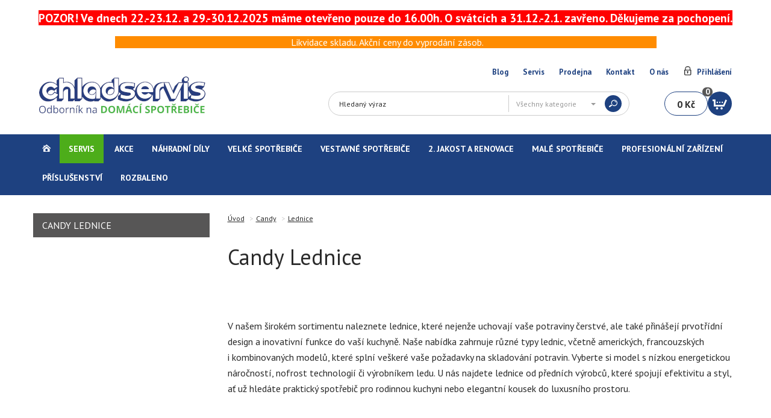

--- FILE ---
content_type: text/html; charset=utf-8
request_url: https://www.chladservis.cz/brand/candy/135932-lednicky-0665
body_size: 24419
content:


<!DOCTYPE html>
<!--[if lt IE 9]><html class="old-ie" lang="cs"> <![endif]-->
<!--[if gt IE 8]><!-->
<html lang="cs">
<!--<![endif]-->
<head>
    <meta charset="utf-8">
    <title>Candy Lednice | Chladservis</title>
    <meta name="viewport" content="width=device-width, initial-scale=1.0">
    <link id="templatestyle" href="/Content/css/style.less?urlprefix=chladservis" rel="stylesheet" />
    <link href="https://maxcdn.bootstrapcdn.com/font-awesome/4.5.0/css/font-awesome.min.css" rel="stylesheet" />

    

    <!--[if lte IE 9]>
        <script src="/content/ie8fixscripts?v=4Q2ecYf-TGqSN6UAHqbgdhV8wnKhLdMm7NW1i8MAWvA1"></script>

    <![endif]-->
        <link rel="alternate" type="application/rss+xml"
              title="RSS Feed for eshop blog"
              href="http://www.webmiumeshop.cz:8080/api/public/eshops/chladservis/feed" />

    <meta name="description" lang="cs" content="Velk&#253; v&#253;běr za akčn&#237; ceny. Dovezeme, vyneseme, zapoj&#237;me. Chladservis, Křenov&#225; 19, Brno." />
        <meta name="keywords" content="ledničky liebherr, ledničky skladem, chladničky, lednice levně akce, heureka lednice, electrolux lednice," />
    <meta name="robots" content="index, follow" />
    <meta name="author" content="nexum Trilog a.s. / Webmium" />

        <link rel="icon"   type="image/png"   href="https://webmiumeuwest.blob.core.windows.net/eshops/8397/favicon/1284b422-294b-4fb2-b91b-28c2bdcbbd23.png" />




    <script src="/content/jquery?v=N9X31oj24lli1uVFpX6uj0M2WdN7GdgMjnvYEUoIx7s1"></script>

    <script src="/content/angularjs?v=H9e0JTYY2WVAqLMJECrzhlV2Ufbi7H7Pq0zGKSZ4rZY1"></script>

    
    <!--<meta property="og:image" content="https://webmiumeshopblob.azureedge.net/eshops/8397/file/profilove_foto.jpg" />-->
<meta name="google-site-verification" content="0Iu0bg6An7DKWyB60qGQeLTBF9OsMxuRnrnHzN2yGD0" />
<meta name="google-site-verification" content="1ZKoavhdJuPRqI2o_Swb0YfCcrouAg3qkeIucH-k2fk" />

<style>
/*  ODKAZY V HLAVIČCE  */
.top-links ul li > a {text-decoration: none; color: #1e4180; font-weight: bold; font-size: small;}
.top-links ul {padding: 10px; background: white;}
.top-links {margin-top: 0px; margin-bottom: 0px;}

/*  VYHLEDÁVÁNÍ  */
.search-whisper {margin-top: 13px;}
.search-group {border-radius: 20px;}
.search-whisper .search-group .search-panel {width: 200px;}
.search-whisper .search-group .search-btn {right: 12px;}
.search-whisper .search-group .search-panel .dropdown-toggle {width: 95%;}
@media (max-width: 990px) {.search-whisper .search-group .search-panel {width: 116px;}}

/*  KOŠÍK  */
.cart {margin-top: 13px; margin-right: 10px;}
.cart.is-sticky {box-shadow: 0px 0px 9px -2px rgb(0 0 0 / 0%);}
.cart:hover {box-shadow: 0px 0px 9px -2px rgb(0 0 0 / 0%);}
.cart .cena {border-radius: 20px!important; border: 1px solid #1e4180;}
.cart .kosik {border-radius: 20px;}
.cart .kusy {border-radius: 8px;}
.search-whisper {right: 180px;}
.search-whisper .search-group .search-btn button {border-radius: 15px;}
.table-content-row .col-dostupnost .dostupnost {font-size: 15px;}

/*  NAVIGACE  */
.main-nav {margin-top: 0px; border-bottom: 5px solid #1e4180 !important;}
.main-nav > ul > li > a {font-size: 14px;}

/*  BANNERY  */
.metro-1 h2, .metro-1 p, .metro-5 h2, .metro-5 p, .metro-6 h2, .metro-6 p  {display: none;}
.metro-1 {border-bottom-left-radius: 20px; box-shadow: 0px 0px 5px 1px #1e4180; background: transparent; background-size: contain;}
@media (max-width: 768px) {
   .metro-1 {
      height: 260px !important;
      width: 100% !important;
      background-size: contain;
      background-repeat: no-repeat;
      background-position: center center;
      border-radius: 20px;
      box-shadow: none;
   }
   .banners {margin: 15px -5px 0px -5px;}
}
@media (max-width: 991px) {
   .metro-1 {border-bottom-right-radius: 20px;}
}

/*  KATEGORIE NA HP  */
.home-tab {margin-top: 50px !important; margin-bottom: 0px !important;}
.home-tab::before {
    margin-right: 7px;
    margin-top: 7px;
    margin-bottom: 7px;
    float: left;
    background-color: transparent;
    background-image: url(https://webmiumeshopblob.azureedge.net/eshops/8397/file/chlad-dop-prod-1.png);
    width: 44px;
    height: 57px;
}
.home-tab .active > a {text-transform: none !important;}

/*  PRODUKTY  */
.home-tab .active > a {font-size: 26px; font-weight: bold; text-transform: uppercase;}
.nav-tabs {margin: 0 -5px 0px -5px;}
.product {border: 1px solid #e6e6e6; border-radius: 17px; margin: 5px; box-shadow: 0px 3px 5px 1px #7199b3;}
.product:hover {border: 1px solid #054167; box-shadow: 0px 3px 0px 0px #1e4180;}
.product .button-container.hasQuantityBox input[type=number].quantityToBasket {
    border-top-left-radius: 10px;
    border-bottom-left-radius: 10px;
    height: 43px;
    box-shadow: 0px 0px 5px 0px #044168;
}
.detail-table .detail-table-footer .top-row .dostupnost {font-size: 18px;}

.product .button-container.hasQuantityBox .btn {
    border-top-right-radius: 10px;
    border-bottom-right-radius: 10px;
    height: 43px;
    line-height: 43px;
    box-shadow: 0px 0px 5px 0px #044168;
}

.nav-tabs {border: 0px !important;}
.tab-content .products {border: 0px !important;}
.nav-tabs li a, .nav-tabs li.active a, .nav-tabs li.active a:hover {border: 0px !important;}
.productAction {font-size: 15px; border-radius: 5px;}
.productAction1:after, .productAction2:after, .productAction3:after, .productAction4:after, .productAction5:after, .productAction6:after, .productAction7:after, .productAction8:after, .productAction9:after, .productAction10:after, .productAction11:after {border-color: transparent;}
.productAction1:before, .productAction2:before, .productAction3:before, .productAction4:before, .productAction5:before, .productAction6:before, .productAction7:before, .productAction8:before, .productAction9:before, .productAction10:before, .productAction11:before {border-color: transparent;}

@media (min-width: 480px) {
	.tab-pane .col-xs-6 {width: 47.9%;}
	.right-content .col-xs-6 {width: 47.9%;}
	.search-results .col-xs-6 {width: 47.9%;}
}
@media (min-width: 768px) {
	.tab-pane .col-sm-4 {width: 31.8%;}
	.right-content .col-sm-6 {width: 47.8%;}
	.search-results .col-sm-6 {width: 31.9%;}
}
@media (min-width: 992px) {
	.tab-pane .col-md-4 {width: 32.2%;}
	.right-content .col-md-6 {width: 48.3%;}
	.search-results .col-md-6 {width: 32.2%;}
}
@media (min-width: 1200px) {
	.tab-pane .col-lg-3 {width: 24.1%;}
	.right-content .col-lg-4 {width: 32.1%;}
	.search-results .col-lg-4 {width: 24.1%;}
	.tab-content .products .product:nth-child(6) {display: none;}	
}
@media (min-width: 1600px) {
	.tab-pane .col-xlg-20 {width: 19.3%;}
	.right-content .col-xlg-25 {width: 24.1%;}
	.search-results .col-xlg-25 {width: 24.1%;}
	.tab-content .products .product:nth-child(6) {display: block;}
}

/*  FACEBOOK  */
.fb_iframe_widget {float: right;}
.fb-share-button {float: right;}

/*  OBSAH NADPISY  */
.content h1 {text-transform: none;}
.content h2 {line-height: 30px;}
/*.product h3 {height: 100px !important;}*/

/*  PATIČKA  */

@media (min-width: 768px) {
    .akcie .square-1:before, .akcie .square-2:before, .akcie .square-3:before, .akcie .square-4:before {left: 180px; top: -25px;}
}
@media (min-width: 992px) {
    .akcie .square-1:before, .akcie .square-2:before, .akcie .square-3:before, .akcie .square-4:before {left: 236px; top: -25px;}
}
@media (min-width: 1200px) {
    .akcie .square-1:before, .akcie .square-2:before, .akcie .square-3:before, .akcie .square-4:before {left: 202px; top: -25px;}
}
@media (min-width: 1600px) {
    .akcie .square-1:before, .akcie .square-2:before, .akcie .square-3:before, .akcie .square-4:before {left: 260px; top: -25px;}
}

.logo-webmium {color: #666666;}

.akcie {background: transparent;}

/*  FILTR  */
.filter-option .checkbox.checked:after {left: 0px;}

/*  DETAIL PRODUKTU */
.detail-table .detail-table-footer {border-radius: 20px;}
.buyButtonContainer .btn-do-kosika {border-radius: 20px !important;}
.buyButtonContainer .quantityToBasket {border-top-left-radius: 20px !important; border-bottom-left-radius: 20px !important;}
.detail-foto .detail-big-image {border-radius: 9px;}
.detail-foto .divider a {border-radius: 10px;}

/*  MEZIKOŠÍK  */
.modal-dialog .modal-content {border-radius: 20px !important}
.modal-body .cross-sell-modal-free-delivery {border-bottom-left-radius: 20px !important; border-bottom-right-radius: 20px !important;}

/*  KOŠÍK  */
.coupon-form a {
  background-color: #62a226;
  color: white;
  padding-top: 5px;
  padding-bottom: 5px;
  padding-right: 10px;
  padding-left: 10px;
  text-decoration: none;
  border-radius: 5px;
  font-weight: bold;
  box-shadow: 0px 3px 0px 0px green;
}

/*  BANNER PROKLIK */
#bannerProklik {margin-top: 50px; background: #1e4180; color: white;}
#bannerProklik a img {max-width: 1528px;}

/*  SLIDER SELECT  */
.sub-banner-row, .added-section {width:100%; margin:0 auto;}
@media (min-width: 768px) {.sub-banner-row, .added-section, .contact-strap-row {max-width:699px;}}
@media (min-width: 992px) {.sub-banner-row, .added-section, .contact-strap-row {max-width:928px;}}
@media (min-width: 1200px) {.sub-banner-row, .added-section, .contact-strap-row {max-width:1180px;}}
@media (min-width: 1600px) {.sub-banner-row, .added-section, .contact-strap-row {max-width:1538px;}}
.metro-1-1 {padding-left: 0px; padding-right: 0px;}
.sub-banner-btn {
   display:block;
   padding-top: 15px;
   padding-bottom: 15px;
   width:100%;
   box-sizing:border-box;
   text-decoration:none;
   color:#076098;
   background:#ffffff;
   text-align:center;
   transition:0.35s linear;
   margin-left: auto;
   margin-right: auto;
   box-shadow: 0px 0px 5px 1px #1e4180;
   border: 1px solid #1e4180;
}
.sub-banner>a:last-child {border-right:0px solid transparent;}
.sub-banner-btn:hover {
   background: #1e4180;
   transition:0.35s linear;
   color:#ffffff;
   text-decoration:none;
}
.slideSelected {background: #1e4180; color: #ffffff !important; text-decoration:none; color:white; font-weight: bold;}
.sub-banner-row a:focus {text-decoration:none !important; color:white !important; font-weight: bold !important;}

@media (max-width:991px) {
   #slide1 {border-top-left-radius: 20px; border-top-right-radius: 20px; border-bottom-left-radius: 0px; border-bottom-right-radius: 0px;}
   #slide2 {border-top-left-radius: 0px; border-top-right-radius: 0px; border-bottom-left-radius: 0px; border-bottom-right-radius: 0px;}
   #slide3 {border-top-left-radius: 0px; border-top-right-radius: 0px; border-bottom-left-radius: 0px; border-bottom-right-radius: 0px;}
   #slide4 {border-top-left-radius: 0px; border-top-right-radius: 0px; border-bottom-left-radius: 20px; border-bottom-right-radius: 20px;}
}

@media (max-width:677px) {
   #slide1 {border-top-left-radius: 20px; border-top-right-radius: 20px; border-bottom-left-radius: 0px; border-bottom-right-radius: 0px;}
   #slide2 {border-top-left-radius: 0px; border-top-right-radius: 0px; border-bottom-left-radius: 0px; border-bottom-right-radius: 0px;}
   #slide3 {border-top-left-radius: 0px; border-top-right-radius: 0px; border-bottom-left-radius: 0px; border-bottom-right-radius: 0px;}
   #slide4 {border-top-left-radius: 0px; border-top-right-radius: 0px; border-bottom-left-radius: 20px; border-bottom-right-radius: 20px;}
}
@media (max-width:549px) {
   #slide1 {border-top-left-radius: 20px; border-top-right-radius: 20px; border-bottom-left-radius: 0px;}
   #slide2 {border-top-right-radius: 0px;}
   #slide3 {border-bottom-left-radius: 0px;}
   #slide4 {border-bottom-left-radius: 20px; border-bottom-right-radius: 20px;}
}

@media (max-width:767px) {
   .sub-banner-btn {width:100%;}
   .sub-banner-row>a {border-bottom: 2px solid #721d1d;}
   .sub-banner-row>a:nth-child(2), .sub-banner-row>a:nth-child(4) {border-right: 0px solid transparent;}
   .sub-banner-row>a:nth-child(3), .sub-banner-row>a:nth-child(4) {border-bottom: 0px solid transparent;}
}

@media (max-width:550px) {
   .sub-banner-btn {width:100%;}
   .sub-banner-row>a {border-bottom: 2px solid #721d1d; border-right:0px solid transparent;}
   .sub-banner-row>a:nth-child(3) {border-bottom: 2px solid #721d1d;}
}

@media (min-width:992px) {
   .metro-1-1 {height: 247px;}
   .sub-banner-btn {padding-top: 12%; font-size: 90%; height: 25%; width:100%;}
   #slide4 {border-top-left-radius: 0px; border-top-right-radius: 0px; border-bottom-left-radius: 0px; border-bottom-right-radius: 20px;}
}

@media (min-width:1200px) {
   .metro-1-1 {height: 314px;}
   .sub-banner-btn {padding-top: 14%; height: 25%; width:100%;}
}

@media (min-width:1600px) {
   .metro-1-1 {height: 410px;}
   .sub-banner-btn {padding-top: 15%; height: 25%; width:100%;}
}

/*  DOPORUCENE KATEGORIE BLOK  */
#kategorieNadpis {margin-top: 50px;}
#kategorieNadpis::before {
    margin-right: 7px;
    float: left;
    background-color: transparent;
    background-image: url(https://webmiumeshopblob.azureedge.net/eshops/8397/file/chlad-dop-kat-1.png);
    width: 44px;
    height: 44px;
}
#kategorieNadpis h2 {padding-top: 8px; font-size: 26px;}
#kategorieProklik .img-responsive {width: 100%;}
#kategorieProklik h3 {height: 50px !important; font-size: 22px; font-weight: bold; color: #2d78a8;}
#kategorieProklik .product {padding-left: 0px; padding-right: 0px;}
#kategorieProklik .product .btn-colored{width: 47.8%; background: #ffffff; color: #076098; box-shadow: 0px 0px 5px 1px #6ca4be; border: 1px solid #6ca4be;}
#kategorieProklik .product .btn-colored:hover {background: #076098; color: #ffffff;}
@media (min-width: 480px) {
    #kategorieProklik .product {width: 47.7%;}
}
@media (min-width: 768px) {
    #kategorieProklik .product {width: 31.9%;}
}
@media (min-width: 992px) {
    #kategorieProklik .product {width: 32.2%;}
}
@media (min-width: 1200px) {
    #kategorieProklik .product {width: 24.1%;}
}
@media (min-width: 1600px) {
    #kategorieProklik .product {width: 24.3%;}
}

/*  CLANKY BLOK  */
#clankyPoradna {margin-top: 50px;}
#clankyPoradna::before {
    margin-right: 7px;
    float: left;
    background-color: transparent;
    background-image: url(https://webmiumeshopblob.azureedge.net/eshops/8397/file/chlad-dop-clan-1.png);
    width: 44px;
    height: 53px;
}
#clankyPoradna h2 {padding-top: 8px; font-size: 26px;}
#clankyPoradnaProklik .img-responsive {width: 100%;}
#clankyPoradnaProklik h3 {height: 25px !important; font-size: 22px; font-weight: bold; color: #1e4180;}
#clankyPoradnaProklik .product {padding-left: 0px; padding-right: 0px;}
#clankyPoradnaProklik .product .btn-colored {width: 47.8%; background: #ffffff; color: #1e4180; box-shadow: 0px 0px 5px 1px #6ca4be; border: 1px solid #044168; margin-top: 13px;}
#clankyPoradnaProklik .product .btn-colored:hover {background: #1e4180; color: #ffffff;}
@media (min-width: 480px) {
    #clankyPoradnaProklik .product {width: 47.7%;}
}
@media (min-width: 768px) {
    #clankyPoradnaProklik .product {width: 48.5%;}
}
@media (min-width: 992px) {
    #clankyPoradnaProklik .product {width: 48.9%;}
}
@media (min-width: 1200px) {
    #clankyPoradnaProklik .product {width: 49.1%;}
}
@media (min-width: 1600px) {
    #clankyPoradnaProklik .product {width: 49.3%;}
}

/*  KONTAKTY BLOK  */
.contact-strap-section {
   width:100%;
   padding:50px 0px;
   background-color: #065f99;
   margin-top: 30px;
}
.contact-strap-row {
   width: 100%;
   padding:0px 24px;
   margin:0 auto;
   -webkit-box-pack:justify;
   -ms-flex-pack:justify;
   justify-content:space-between;
}
.contact-cols {
   width:33.3%;
   max-width:500px;
   padding:0px 24px;
}
.contact-container {width: calc(100% - 130px);}
.contact-pict-wrapper {}
.contact-pict {
   width:100%;
   max-width:100px;
   margin-top:12px;
   height:auto;
   display:block;
   padding-right:12px;
}
.contact-container p {
   color:#333;
   text-align:left;
   margin-top: 0px;
   margin-bottom: 0px;
   font-size: 14px;
}
p.contact-big-txt {font-weight:700; font-size:24px; color: white;}
.contact-container a {text-decoration: none; color: white; font-size: 20px;}
.new-contact-section .contact-cols {
  max-width:unset;
  -webkit-box-align:center;
  -ms-flex-align:center;
  align-items:center;
}
#kontMiddle {font-size: 22px;}
#kontBottom {font-size: 20px;}

.new-contact-section .contact-pict {
  max-width:130px;
}
@media (max-width: 1079px) {
   .contact-strap-row.d-flx>div:first-child {margin-bottom: 28px;}
   .contact-cols {width:100%; margin:0 auto;   }
   .contact-container {width:100%;   }
   .contact-container p {text-align:center;   }
   .contact-pict-wrapper {margin:0 auto;}
}
@media (max-width: 650px) {
   p.contact-big-txt {font-size:24px;}
}

/*  EXTERNÍ STYLY  */
.d-flx {
   display:-webkit-box;
   display:-ms-flexbox;
   display:flex;
   -ms-flex-wrap:wrap;
   flex-wrap:wrap;
}

/*  ZMENA ROZLOZENI NA STRANCE  */
body {background:white; margin-top: 0px; }
.akcie_wrap {display: none;}
.akcie_wrap_top {background: #4dad1a;}

@media (min-width: 768px) {
	body .container {padding-left: 0px; padding-right: 0px;}
	.container {width:100%; padding:0; text-align:center;}
	.loga {width:100%;}
	.top-links {margin-left:auto; margin-right:auto; width:689px;}
	.panel-container {margin-left:auto; margin-right:auto; width:689px;}
	.main-nav {display:grid !important; width:100%; margin-right: 0px !important; margin-left: 0px !important;} 
	.navbar-collapse.collapse {display:grid !important; width:100%; margin-top: 30px;}
	.main-nav .navbar-nav {margin-left:auto; margin-right:auto; width:689px;}
	div[data-ng-controller="topBannersController"] {margin-left:auto; margin-right:auto; width:689px;}
	div[data-ng-controller="homeController"] {margin-left:auto; margin-right:auto; width:689px;}
	.owl-carousel {width:689px; margin-left:auto; margin-right:auto; margin-top: 0px;}
	.akcie_wrap_top {width:100%; background: #4dad1a; padding-top: 35px; margin-top: 50px;}
	.akcie {width:689px; margin-left:auto; margin-right:auto; margin-top: 0px;}
	.footer_wrap {width:100%; background: #1e4180; margin-top: 50px;}
	.footer {width:689px; margin-left:auto !important; margin-right:auto !important;}
	.content {margin-left:auto; margin-right:auto; width:689px; text-align:left;}
	main {margin-left:auto; margin-right:auto; width:689px; text-align:left;}
	div[data-ng-controller="checkoutDeliveryController"] {margin-left:auto; margin-right:auto; width:689px; text-align:left;}
	#texteshoppage {margin-left:auto; margin-right:auto; width:689px; text-align:left;}
}

@media (min-width: 992px) {
	.top-links {margin-left:auto; margin-right:auto; width:918px;}
	.panel-container {margin-left:auto; margin-right:auto; width:918px;}
	.main-nav .navbar-nav {margin-left:auto; margin-right:auto; width:918px;}
	div[data-ng-controller="topBannersController"] {margin-left:auto; margin-right:auto; width:918px;}
	div[data-ng-controller="homeController"] {margin-left:auto; margin-right:auto; width:918px;}
	.owl-carousel {margin-left:auto; margin-right:auto; width:918px;}
	.akcie {width:918px; margin-left:auto; margin-right:auto; margin-top: 0px;}
	.footer {width:918px; margin-left:auto !important; margin-right:auto !important;}
	.content {margin-left:auto; margin-right:auto; width:918px; text-align:left;}
	main {margin-left:auto; margin-right:auto; width:918px; text-align:left;}
	div[data-ng-controller="checkoutDeliveryController"] {margin-left:auto; margin-right:auto; width:918px; text-align:left;}
	#texteshoppage {margin-left:auto; margin-right:auto; width:918px; text-align:left;}
}

@media (min-width: 1200px) {
	.top-links {margin-left:auto; margin-right:auto; width:1170px;}
	.panel-container {margin-left:auto; margin-right:auto; width:1170px;}
	.main-nav .navbar-nav {margin-left:auto; margin-right:auto; width:1170px;}
	div[data-ng-controller="topBannersController"] {margin-left:auto; margin-right:auto; width:1170px;}
	div[data-ng-controller="homeController"] {margin-left:auto; margin-right:auto; width:1170px;}
	.owl-carousel {margin-left:auto; margin-right:auto; width:1170px;}
	.akcie {width:1170px; margin-left:auto; margin-right:auto; margin-top: 0px;}
	.footer {width:1170px; margin-left:auto !important; margin-right:auto !important;}
	.content {margin-left:auto; margin-right:auto; width:1170px; text-align:left;}
	main {margin-left:auto; margin-right:auto; width:1170px; text-align:left;}
	div[data-ng-controller="checkoutDeliveryController"] {margin-left:auto; margin-right:auto; width:1170px; text-align:left;}
	#texteshoppage {margin-left:auto; margin-right:auto; width:1170px; text-align:left;}
}

@media (min-width: 1600px) {
	.top-links {margin-left:auto; margin-right:auto; width:1528px;}
	.panel-container {margin-left:auto; margin-right:auto; width:1528px;}
	.main-nav .navbar-nav {margin-left:auto; margin-right:auto; width:1528px;}
	div[data-ng-controller="topBannersController"] {margin-left:auto; margin-right:auto; width:1528px;}
	div[data-ng-controller="homeController"] {margin-left:auto; margin-right:auto; width:1528px;}
	.owl-carousel {margin-left:auto; margin-right:auto; width:1528px;}
	.akcie {width:1528px; margin-left:auto; margin-right:auto; margin-top: 0px;}
	.footer {width:1528px; margin-left:auto !important; margin-right:auto !important;}
	.content {margin-left:auto; margin-right:auto; width:1528px; text-align:left;}
	main {margin-left:auto; margin-right:auto; width:1528px; text-align:left;}
	div[data-ng-controller="checkoutDeliveryController"] {margin-left:auto; margin-right:auto; width:1528px; text-align:left;}
	#texteshoppage {margin-left:auto; margin-right:auto; width:1528px; text-align:left;}
}

.pwatt-widget_modal {display: none;}
</style>

<script>
var url = window.location.href;
if ((url == "http://chladservis.cz/") || (url == "http://chladservis.cz/home") || (url == "https://www.chladservis.cz/") || (url == "https://www.chladservis.cz/home")) {
   localStorage.setItem('slide1name', 'Likvidace skladu');
   localStorage.setItem('slide1', 'https://webmiumeshopblob.azureedge.net/eshops/8397/slider/banner1_v28.png');
   localStorage.setItem('slide1redirloc', '/catalog/velke-spotrebice-5687?cid=135931&s=true');
   localStorage.setItem('slide2name', 'Rozšířená záruka Electrolux');
   localStorage.setItem('slide2', 'https://webmiumeshopblob.azureedge.net/eshops/8397/slider/banner2_v17.jpg');
   localStorage.setItem('slide2redirloc', '/catalog/electrolux-spotrebice-s-3-letou-zarukou');
   localStorage.setItem('slide3name', 'Servis a náhradní díly');
   localStorage.setItem('slide3', 'https://webmiumeshopblob.azureedge.net/eshops/8397/slider/banner3_v7.jpg');
   localStorage.setItem('slide3redirloc', '/page/servis');
   localStorage.setItem('slide4name', 'PRODEJNA');
   localStorage.setItem('slide4', 'https://webmiumeshopblob.azureedge.net/eshops/8397/slider/banner4_v7.jpg');
   localStorage.setItem('slide4redirloc', '/page/prodejna');

   localStorage.setItem('clan1', 'https://webmiumeshopblob.azureedge.net/eshops/8397/file/objednat-servis-v3.jpg');
   localStorage.setItem('clan1name', 'OBJEDNAT SERVIS');
   localStorage.setItem('clan1redirloc', '/page/servis');
   localStorage.setItem('clan2', 'https://webmiumeshopblob.azureedge.net/eshops/8397/file/komfortni-doprava-v4.jpg');
   localStorage.setItem('clan2name', 'KOMFORTNÍ DOPRAVA');
   localStorage.setItem('clan2redirloc', '/page/doprava');
}
</script>
</head>
<body class="page-brand-category" id="ng-app" data-ng-app="webmiumEshop">


<!-- Google Tag Manager container - Used to deploy analytics.js -->
<script>
            (function (w, d, s, l, i) {
                w[l] = w[l] || []; w[l].push({
                    'gtm.start':
                        new Date().getTime(), event: 'gtm.js'
                }); var f = d.getElementsByTagName(s)[0],
                    j = d.createElement(s), dl = l != 'dataLayer' ? '&l=' + l : ''; j.async = true; j.src = '//www.googletagmanager.com/gtm.js?id=' + i + dl; f.parentNode.insertBefore(j, f);
            })(window, document, 'script', 'dataLayer', 'GTM-TM6SQ9');
</script>
<noscript>
    <iframe src="//www.googletagmanager.com/ns.html?id=GTM-TM6SQ9" height="0" width="0" style="display:none;visibility:hidden"></iframe>
</noscript>
<!-- End Google Tag Manager -->

<span data-ng-controller="googleTagManagerController"></span>

    <div class="container">
        
    <div class="top-links hidden-xs" data-ng-controller="signInUpCtrl">

<p><big><span style="color:rgb(255, 255, 255)"><span class="marker"><span style="background-color:rgb(255, 0, 0)"><strong>POZOR! Ve dnech 22.-23.12. a 29.-30.12.2025 m&aacute;me otevřeno pouze do 16.00h. O sv&aacute;tc&iacute;ch a 31.12.-2.1. zavřeno. Děkujeme za pochopen&iacute;.</strong></span></span></span></big></p>

<p><span style="color:#FFFFFF"><span class="marker"><span style="background-color:#FF8C00">&nbsp; &nbsp; &nbsp; &nbsp; &nbsp; &nbsp;&nbsp;</span></span><span style="background-color:#FF8C00">&nbsp; &nbsp; &nbsp; &nbsp; &nbsp;</span><span class="marker"><span style="background-color:#FF8C00">&nbsp; &nbsp; &nbsp; &nbsp; &nbsp; &nbsp; &nbsp; &nbsp;&nbsp; &nbsp; &nbsp; &nbsp; &nbsp; &nbsp;&nbsp;</span></span><span style="background-color:#FF8C00">&nbsp; &nbsp; &nbsp; &nbsp; &nbsp;</span><span class="marker"><span style="background-color:#FF8C00">&nbsp; &nbsp; &nbsp; &nbsp; &nbsp; &nbsp;&nbsp; &nbsp; &nbsp;Likvidace skladu. Akčn&iacute; ceny do vyprod&aacute;n&iacute; z&aacute;sob.</span></span><span style="background-color:#FF8C00">&nbsp; &nbsp; &nbsp; &nbsp; &nbsp; &nbsp; &nbsp; &nbsp; &nbsp; &nbsp;&nbsp; &nbsp;</span><span class="marker"><span style="background-color:#FF8C00">&nbsp; &nbsp; &nbsp; &nbsp; &nbsp; &nbsp;&nbsp;</span></span><span style="background-color:#FF8C00">&nbsp; &nbsp; &nbsp; &nbsp; &nbsp;</span><span class="marker"><span style="background-color:#FF8C00">&nbsp; &nbsp; &nbsp; &nbsp; &nbsp; &nbsp;&nbsp;</span></span><span style="background-color:#FF8C00">&nbsp;&nbsp; &nbsp; &nbsp; &nbsp; &nbsp; &nbsp; &nbsp; &nbsp;&nbsp;</span></span></p>

        <ul>
                <li><a href="/blog">Blog</a></li>

                <li><a href="/page/servis">Servis</a></li>
                <li><a href="/page/prodejna">Prodejna</a></li>
                <li><a href="/page/kontakt">Kontakt</a></li>
                <li><a href="/page/o-nas">O n&#225;s</a></li>

                <li class="login-item"><a href="" data-ng-click="openSignInModal(true)">Přihlášení</a></li>
        </ul>

    </div>

        
<div class="navbar-header" data-ng-controller="signInUpCtrl">
    <button type="button" class="navbar-toggle" data-toggle="collapse" data-target=".navbar-collapse">
        <span class="sr-only">Toggle navigation</span>
        <span class="icon-bar"></span>
        <span class="icon-bar"></span>
        <span class="icon-bar"></span>
    </button>
    <button type="button" class="search-toggle">
        <span class="sr-only">Toggle navigation</span>
    </button>

        <a href="" data-ng-click="openSignInModal(true)"><span class="mobile-login"></span></a>
</div>

        <div class="panel-container">
            

<div id="logo">
<a href="/">
        <img src="https://webmiumeuwest.blob.core.windows.net/eshops/8397/logo/09a7b322-2460-4027-99bf-4e0a2164c1ad.png" alt="Chladservis" />
</a>
</div>
            <div class="search-whisper" data-ng-controller="searchWhisperController" data-ng-keyup="checkEnterKey($event)">
    <div class="search-group">
        <div class="autocomplete" data-ng-show="searchedProducts.length || searchedCategories.length" data-ng-cloak>
            <div class="divider" data-ng-show="searchedProducts.length">Produkty</div>
            <div class="group-list" data-ng-show="searchedProducts.length">
                <div class="group-list-item" ng-repeat="product in searchedProducts">
                    <a class="padding-right" data-ng-href="{{productUrl(product.seoUrl)}}">{{product.title}}</a>
                    <span class="price">{{(product.price | customCurrency)}}</span>
                </div>
            </div>
            <div class="divider" data-ng-show="searchedCategories.length">Kategorie</div>
            <div class="group-list" data-ng-show="searchedCategories.length">
                <div class="group-list-item" data-ng-repeat="category in searchedCategories">
                    <a class="folder-icon" title="{{category.title}}" data-ng-href="{{categoryUrl(category.seoUrl)}}">{{getCategoryTitle(category)}}</a>
                </div>
            </div>
        </div>
        <div class="search-input-container">
            <input type="text" placeholder="Hledaný výraz" data-ng-model="searchString" delayed-change="change()">
        </div>
        <div class="input-group-btn btn-group search-panel">
            <button type="button" class="btn btn-default dropdown-toggle" data-toggle="dropdown" data-ng-click="filterClick()" data-ng-cloak>
                <span class="text">{{getSelectedCategoryName(selectedCategory)}}</span>
                <span class="caret"></span>
            </button>
            <ul class="dropdown-menu pull-right" role="menu">
                <li><a href="" data-ng-click="changeSelectedCategory(null)">Všechny kategorie</a></li>
                <li data-ng-repeat="category in categories"><a href="" data-ng-click="changeSelectedCategory(category);">{{category.title}}</a></li>
            </ul>
        </div>
        <span class="input-group-btn search-btn">
            <button type="submit" data-ng-click="search()"><span>Hledat</span></button>
        </span>
    </div>
</div>
            
<div data-ng-controller="basketController" class="cart" data-ng-cloak>
    <a href="/cart" rel="noindex,nofollow"><span class="cena">{{(basket.prices.totalPrice | customCurrency)}}</span><span class="kusy">{{getBasketItemCount(basket.items)}}</span><span class="kosik"></span></a>
    <div class="table v-kosiku" data-ng-show="basket.items.length">
        <div class="table-content-row-group" data-ng-repeat="basketItem in basket.items">
            <div class="table-content-row basket-item">
                <div class="table-content-col center">
                    <a data-ng-href="basketItem.product.productUrl"><img src="[data-uri]%3D" data-ng-src="{{basketItem.product.mainImagePath}}" alt="{{basketItem.product.title}}"></a>
                </div>
                
                <div class="table-content-col v-kosiku-nazov">
                    <span data-ng-show="basketItem.quantity > 1">{{basketItem.quantity}}x</span>
                    <a data-ng-href="{{urlHelper.getProductUrl(basketItem.product.seoUrl)}}">{{basketItem.product.title}}</a><br />
                    <div class="v-kosiku-parametre">
                        <span data-ng-repeat="parameter in basketItem.product.parameters track by $index">{{ $index > 0 ? ', ' : '' }}<small>{{ isColorParameter(parameter) ? getColorText(parameter) : '' }}{{ !isColorParameter(parameter) ? parameter : '' }}<span data-ng-show="isColorParameter(parameter)" style=" { {isColorParameter(parameter)?'display: inline-block; height: 10px; width: 10px; background: '+getColorValue(parameter):''}}"></span></small></span>
                    </div>
                </div>
                <div class="table-content-col col-cena"><span class="table-content-col-cena">{{(getProductPrice(basketItem) | customCurrency)}}</span></div>
            </div>
            <div class="table-content-row basket-item additive" data-ng-repeat="additiveServiceWithPrice in getAdditiveServicesWithPrice(basketItem.basketServiceValues) track by $index | orderBy:'name'">
                <div class="table-content-col"></div>
                <div class="table-content-col v-kosiku-nazov">{{additiveServiceWithPrice.name}}</div>
                <div class="table-content-col col-cena">{{(additiveServiceWithPrice.price | customCurrency)}}</div>
            </div>
        </div>
        <div class="table-content-row-group" data-ng-show="basket.coupon">
            <div class="table-content-row basket-item">
                <div class="table-content-col center">
                </div>
                <div class="table-content-col v-kosiku-nazov">
                    {{basket.coupon.name}}
                </div>
                <div class="table-content-col col-cena"><span class="table-content-col-cena">-{{(basket.prices.totalDiscountPrice | customCurrency)}}</span></div>
                <div class="table-content-col col-zmaz">
                    <button data-ng-click="removeBasketCode()" class="table-content-col-delete">x</button>
                </div>
            </div>
        </div>
        <div class="v-kosiku-footer">
            <a class="btn btn-bordered cartCloseButton">Zpět do obchodu</a>
            <a class="btn btn-colored" href="/cart" rel="noindex,nofollow">Přejít do košíku</a>
        </div>
    </div>
</div>
        </div>

        
<nav class="collapse navbar-collapse main-nav">
    <ul class="nav navbar-nav">
        <li><a class="home main-item" href="/" title="Úvodní stránka"><span class="visible-xs">Úvodní stránka</span><span class="sipka-v-pravo"></span></a></li>
            <li>
                <a href="/catalog/akce" class="main-item">Akce<span class="sipka-v-pravo"></span></a>

                    <div class="submenu">
                            <div class="category-block">
                                <div class="category-left">
                                    <a href="/catalog/electrolux-spotrebice-s-3-letou-zarukou" title="Electrolux spotřebiče - z&#225;ruka 3 nebo 5 let" style="background-image: url(https://webmiumeuwest.blob.core.windows.net/eshops/8397/category/c1896fe5-c875-4311-a5a9-af63e067bd07.png);"></a>
                                </div>
                                <div class="category-right">
                                    <a href="/catalog/electrolux-spotrebice-s-3-letou-zarukou" class="category-heading">Electrolux spotřebiče - z&#225;ruka 3 nebo 5 let</a>
                                        <div class="category-links">
                                            <a href="/catalog/electrolux-spotrebice-s-3-letou-zarukou" title="Zobrazit produkty">Zobrazit produkty</a>
                                        </div>
                                </div>
                            </div>
                            <div class="category-block">
                                <div class="category-left">
                                    <a href="/catalog/naparovac-odevu-zdarma-k-pracce-nebo-susicce" title="Napařovač oděvů ZDARMA k pračce nebo sušičce!" style="background-image: url(/Content/images/productdefault_big.png);"></a>
                                </div>
                                <div class="category-right">
                                    <a href="/catalog/naparovac-odevu-zdarma-k-pracce-nebo-susicce" class="category-heading">Napařovač oděvů ZDARMA k pračce nebo sušičce!</a>
                                        <div class="category-links">
                                            <a href="/catalog/naparovac-odevu-zdarma-k-pracce-nebo-susicce" title="Zobrazit produkty">Zobrazit produkty</a>
                                        </div>
                                </div>
                            </div>

                    </div>
            </li>
            <li>
                <a href="/catalog/nahradni-dily" class="main-item">N&#225;hradn&#237; d&#237;ly<span class="sipka-v-pravo"></span></a>

            </li>
            <li>
                <a href="/catalog/velke-spotrebice-5687" class="main-item">Velk&#233; spotřebiče<span class="sipka-v-pravo"></span></a>

                    <div class="submenu">
                            <div class="category-block">
                                <div class="category-left">
                                    <a href="/catalog/mycky" title="Myčky n&#225;dob&#237;" style="background-image: url(https://webmiumeuwest.blob.core.windows.net/eshops/8397/category/426a1455-261c-4e00-b3dc-3755e806294c.png);"></a>
                                </div>
                                <div class="category-right">
                                    <a href="/catalog/mycky" class="category-heading">Myčky n&#225;dob&#237;</a>
                                        <div class="category-links">
                                                <a href="/catalog/mycky-nadobi-60-cm">Volně stoj&#237;c&#237; myčky n&#225;dob&#237; š&#237;ře 60 cm</a>,                                                 <a href="/catalog/mycky-nadobi-45-c">Volně stoj&#237;c&#237; myčky n&#225;dob&#237; š&#237;ře 45 cm</a>
                                        </div>
                                </div>
                            </div>
                            <div class="category-block">
                                <div class="category-left">
                                    <a href="/catalog/susicky" title="Sušičky" style="background-image: url(https://webmiumeuwest.blob.core.windows.net/eshops/8397/category/5717ba08-133c-4675-921a-d572e8cb1082.png);"></a>
                                </div>
                                <div class="category-right">
                                    <a href="/catalog/susicky" class="category-heading">Sušičky</a>
                                        <div class="category-links">
                                            <a href="/catalog/susicky" title="Zobrazit produkty">Zobrazit produkty</a>
                                        </div>
                                </div>
                            </div>
                            <div class="category-block">
                                <div class="category-left">
                                    <a href="/catalog/pracky" title="Pračky" style="background-image: url(https://webmiumeuwest.blob.core.windows.net/eshops/8397/category/cbcc2245-1f03-4845-8d35-faab5a46ee9c.png);"></a>
                                </div>
                                <div class="category-right">
                                    <a href="/catalog/pracky" class="category-heading">Pračky</a>
                                        <div class="category-links">
                                                <a href="/catalog/pracky-s-prednim-plnenim-914a">Pračky s předn&#237;m plněn&#237;m</a>,                                                 <a href="/catalog/pracky-s-hornim-plnenim">Pračky s horn&#237;m plněn&#237;m</a>,                                                 <a href="/catalog/pracky-se-susickou">Pračky se sušičkou</a>
                                        </div>
                                </div>
                            </div>
                            <div class="category-block">
                                <div class="category-left">
                                    <a href="/catalog/sporaky" title="Spor&#225;ky" style="background-image: url(https://webmiumeuwest.blob.core.windows.net/eshops/8397/category/36ad8f69-8d34-482c-8574-58e1125ae3db.jpeg);"></a>
                                </div>
                                <div class="category-right">
                                    <a href="/catalog/sporaky" class="category-heading">Spor&#225;ky</a>
                                        <div class="category-links">
                                                <a href="/catalog/elektricke-sporaky">Elektrick&#233; spor&#225;ky</a>,                                                 <a href="/catalog/kombinovane-sporaky">Kombinovan&#233; spor&#225;ky</a>
                                        </div>
                                </div>
                            </div>
                            <div class="category-block">
                                <div class="category-left">
                                    <a href="/catalog/lednicky-0665" title="Lednice" style="background-image: url(https://webmiumeuwest.blob.core.windows.net/eshops/8397/category/62c0547e-9ce4-46f9-9cf9-692e16e056cf_min.jpg);"></a>
                                </div>
                                <div class="category-right">
                                    <a href="/catalog/lednicky-0665" class="category-heading">Lednice</a>
                                        <div class="category-links">
                                                <a href="/catalog/kombinovane-lednicky">Kombinovan&#233; lednice s mraz&#225;kem</a>
                                        </div>
                                </div>
                            </div>
                            <div class="category-block">
                                <div class="category-left">
                                    <a href="/catalog/mraznicky" title="Mraz&#225;ky" style="background-image: url(https://webmiumeuwest.blob.core.windows.net/eshops/8397/category/570604a0-78e5-43a0-973e-95258a6bb0f7.png);"></a>
                                </div>
                                <div class="category-right">
                                    <a href="/catalog/mraznicky" class="category-heading">Mraz&#225;ky</a>
                                        <div class="category-links">
                                                <a href="/catalog/pultove-mraznicky">Pultov&#233; mraz&#225;ky</a>
                                        </div>
                                </div>
                            </div>

                    </div>
            </li>
            <li>
                <a href="/catalog/vestavne-spotrebice" class="main-item">Vestavn&#233; spotřebiče<span class="sipka-v-pravo"></span></a>

                    <div class="submenu">
                            <div class="category-block">
                                <div class="category-left">
                                    <a href="/catalog/lednicky-7f4b" title="Ledničky" style="background-image: url(https://webmiumeuwest.blob.core.windows.net/eshops/8397/category/64855636-ff76-405f-97c2-7120d45bc612_min.jpg);"></a>
                                </div>
                                <div class="category-right">
                                    <a href="/catalog/lednicky-7f4b" class="category-heading">Ledničky</a>
                                        <div class="category-links">
                                                <a href="/catalog/kombinovane-lednicky-a954">Kombinovan&#233; ledničky vestavn&#233;</a>
                                        </div>
                                </div>
                            </div>
                            <div class="category-block">
                                <div class="category-left">
                                    <a href="/catalog/mycky-226f" title="Myčky" style="background-image: url(https://webmiumeuwest.blob.core.windows.net/eshops/8397/category/f8344a4f-cbca-40c2-a568-b7b495548628_min.jpg);"></a>
                                </div>
                                <div class="category-right">
                                    <a href="/catalog/mycky-226f" class="category-heading">Myčky</a>
                                        <div class="category-links">
                                                <a href="/catalog/mycky-nadobi-60-cm-aa46">Vestavn&#233; myčky 60 cm</a>
                                        </div>
                                </div>
                            </div>
                            <div class="category-block">
                                <div class="category-left">
                                    <a href="/catalog/pecici-trouby" title="Peč&#237;c&#237; trouby" style="background-image: url(https://webmiumeuwest.blob.core.windows.net/eshops/8397/category/2c3d07e8-292d-44da-8c10-cd4dbeee852a_min.jpg);"></a>
                                </div>
                                <div class="category-right">
                                    <a href="/catalog/pecici-trouby" class="category-heading">Peč&#237;c&#237; trouby</a>
                                        <div class="category-links">
                                                <a href="/catalog/parni-trouby">Parn&#237; trouby</a>
                                        </div>
                                </div>
                            </div>
                            <div class="category-block">
                                <div class="category-left">
                                    <a href="/catalog/varne-desky" title="Varn&#233; desky" style="background-image: url(https://webmiumeuwest.blob.core.windows.net/eshops/8397/category/992ab14b-1e3c-41aa-b673-100e2c28637a_min.jpg);"></a>
                                </div>
                                <div class="category-right">
                                    <a href="/catalog/varne-desky" class="category-heading">Varn&#233; desky</a>
                                        <div class="category-links">
                                                <a href="/catalog/plynove-varne-desky">Plynov&#233; varn&#233; desky</a>,                                                 <a href="/catalog/indukcni-varne-desky">Indukčn&#237; varn&#233; desky</a>,                                                 <a href="/catalog/elektricke-varne-desky">Sklokeramick&#233; varn&#233; desky</a>
                                        </div>
                                </div>
                            </div>
                            <div class="category-block">
                                <div class="category-left">
                                    <a href="/catalog/pracky-1a8a" title="Pračky vestavn&#233;" style="background-image: url(https://webmiumeuwest.blob.core.windows.net/eshops/8397/category/e5472f3d-61a3-40b1-9227-9bc958d4aa7a_min.jpg);"></a>
                                </div>
                                <div class="category-right">
                                    <a href="/catalog/pracky-1a8a" class="category-heading">Pračky vestavn&#233;</a>
                                        <div class="category-links">
                                            <a href="/catalog/pracky-1a8a" title="Zobrazit produkty">Zobrazit produkty</a>
                                        </div>
                                </div>
                            </div>
                            <div class="category-block">
                                <div class="category-left">
                                    <a href="/catalog/pracky-se-susickou-vestavne" title="Pračky se sušičkou vestavn&#233;" style="background-image: url(/Content/images/productdefault_big.png);"></a>
                                </div>
                                <div class="category-right">
                                    <a href="/catalog/pracky-se-susickou-vestavne" class="category-heading">Pračky se sušičkou vestavn&#233;</a>
                                        <div class="category-links">
                                            <a href="/catalog/pracky-se-susickou-vestavne" title="Zobrazit produkty">Zobrazit produkty</a>
                                        </div>
                                </div>
                            </div>

                    </div>
            </li>
            <li>
                <a href="/catalog/2-jakost" class="main-item">2. jakost a renovace<span class="sipka-v-pravo"></span></a>

                    <div class="submenu">
                            <div class="category-block">
                                <div class="category-left">
                                    <a href="/catalog/volne-stojici-spotrebice" title="Volně stoj&#237;c&#237; spotřebiče" style="background-image: url(https://webmiumeuwest.blob.core.windows.net/eshops/8397/category/fe4d63c7-9f0b-4217-9755-366dcb0a05df_min.jpg);"></a>
                                </div>
                                <div class="category-right">
                                    <a href="/catalog/volne-stojici-spotrebice" class="category-heading">Volně stoj&#237;c&#237; spotřebiče</a>
                                        <div class="category-links">
                                                <a href="/catalog/lednicky-d5f6">Ledničky</a>,                                                 <a href="/catalog/mraznicky-e114">Mrazničky</a>,                                                 <a href="/catalog/ostatni-5621">Ostatn&#237;</a>
                                        </div>
                                </div>
                            </div>

                    </div>
            </li>
            <li>
                <a href="/catalog/male-spotrebice" class="main-item">Mal&#233; spotřebiče<span class="sipka-v-pravo"></span></a>

                    <div class="submenu">
                            <div class="category-block">
                                <div class="category-left">
                                    <a href="/catalog/volne-stojici-trouby-a-varice" title="Volně stoj&#237;c&#237; trouby a vařiče" style="background-image: url(https://webmiumeuwest.blob.core.windows.net/eshops/8397/category/a2aa22d1-d632-459f-bb57-27763f8a972d_min.jpg);"></a>
                                </div>
                                <div class="category-right">
                                    <a href="/catalog/volne-stojici-trouby-a-varice" class="category-heading">Volně stoj&#237;c&#237; trouby a vařiče</a>
                                        <div class="category-links">
                                            <a href="/catalog/volne-stojici-trouby-a-varice" title="Zobrazit produkty">Zobrazit produkty</a>
                                        </div>
                                </div>
                            </div>

                    </div>
            </li>
            <li>
                <a href="/catalog/profesionalni-zarizeni" class="main-item">Profesion&#225;ln&#237; zař&#237;zen&#237;<span class="sipka-v-pravo"></span></a>

                    <div class="submenu">
                            <div class="category-block">
                                <div class="category-left">
                                    <a href="/catalog/lednicky-41cc" title="Ledničky" style="background-image: url(https://webmiumeuwest.blob.core.windows.net/eshops/8397/category/8cfe3384-4bfe-4218-a7e4-26a349c4b896_min.jpg);"></a>
                                </div>
                                <div class="category-right">
                                    <a href="/catalog/lednicky-41cc" class="category-heading">Ledničky</a>
                                        <div class="category-links">
                                                <a href="/catalog/chladici-skrine-prosklene-dvere">Chladic&#237; skř&#237;ně - prosklen&#233; dveře</a>,                                                 <a href="/catalog/minibary">Minibary</a>,                                                 <a href="/catalog/prislusenstvi-b486">Př&#237;slušenstv&#237;</a>,                                                 <a href="/catalog/lednicky-41cc" title="Ledničky">...</a>

                                        </div>
                                </div>
                            </div>
                            <div class="category-block">
                                <div class="category-left">
                                    <a href="/catalog/mraznicky-595b" title="Mrazničky" style="background-image: url(https://webmiumeuwest.blob.core.windows.net/eshops/8397/category/1334dd73-83e2-42c0-ac4b-c2ff3581330f_min.jpg);"></a>
                                </div>
                                <div class="category-right">
                                    <a href="/catalog/mraznicky-595b" class="category-heading">Mrazničky</a>
                                        <div class="category-links">
                                                <a href="/catalog/pultove-mraznicky-plne-viko">Pultov&#233; mrazničky - pln&#233; v&#237;ko</a>,                                                 <a href="/catalog/mrazici-skrine-prosklene-dvere">Mrazic&#237; skř&#237;ně - prosklen&#233; dveře</a>,                                                 <a href="/catalog/pultove-mraznicky-prosklene-viko">Pultov&#233; mrazničky - prosklen&#233; v&#237;ko</a>,                                                 <a href="/catalog/mraznicky-595b" title="Mrazničky">...</a>

                                        </div>
                                </div>
                            </div>
                            <div class="category-block">
                                <div class="category-left">
                                    <a href="/catalog/laboratorni-zarizeni" title="Laboratorn&#237; zař&#237;zen&#237;" style="background-image: url(https://webmiumeuwest.blob.core.windows.net/eshops/8397/category/9786dde6-457b-4acf-a8fe-6241c26094b9_min.jpg);"></a>
                                </div>
                                <div class="category-right">
                                    <a href="/catalog/laboratorni-zarizeni" class="category-heading">Laboratorn&#237; zař&#237;zen&#237;</a>
                                        <div class="category-links">
                                                <a href="/catalog/hlubokomrazici-pultove-mraznicky">Hlubokomrazic&#237; pultov&#233; mrazničky</a>
                                        </div>
                                </div>
                            </div>
                            <div class="category-block">
                                <div class="category-left">
                                    <a href="/catalog/vitriny" title="Vitr&#237;ny" style="background-image: url(https://webmiumeuwest.blob.core.windows.net/eshops/8397/category/f3ee05ce-76e4-4647-8abd-67865772b4b9_min.jpg);"></a>
                                </div>
                                <div class="category-right">
                                    <a href="/catalog/vitriny" class="category-heading">Vitr&#237;ny</a>
                                        <div class="category-links">
                                                <a href="/catalog/chladici-vitriny-samoobsluzne">Chladic&#237; vitr&#237;ny samoobslužn&#233;</a>
                                        </div>
                                </div>
                            </div>
                            <div class="category-block">
                                <div class="category-left">
                                    <a href="/catalog/chladici-a-mrazici-boxy" title="Chlad&#237;c&#237; a mraz&#237;c&#237; boxy" style="background-image: url(https://webmiumeuwest.blob.core.windows.net/eshops/8397/category/c797043a-2b96-4b70-8a74-312d7eada0d3_min.jpg);"></a>
                                </div>
                                <div class="category-right">
                                    <a href="/catalog/chladici-a-mrazici-boxy" class="category-heading">Chlad&#237;c&#237; a mraz&#237;c&#237; boxy</a>
                                        <div class="category-links">
                                                <a href="/catalog/chladici-a-mrazici-jednotky">Chladic&#237; a mrazic&#237; jednotky</a>
                                        </div>
                                </div>
                            </div>

                    </div>
            </li>
            <li>
                <a href="/catalog/prislusenstvi-pro-domaci-spotrebice" class="main-item">Př&#237;slušenstv&#237;<span class="sipka-v-pravo"></span></a>

                    <div class="submenu">
                            <div class="category-block">
                                <div class="category-left">
                                    <a href="/catalog/prislusenstvi-useni" title="Př&#237;slušenstv&#237; sušen&#237;" style="background-image: url(https://webmiumeuwest.blob.core.windows.net/eshops/8397/category/335a3d1d-2ac0-462b-8bc8-c0f5423a527c_min.jpg);"></a>
                                </div>
                                <div class="category-right">
                                    <a href="/catalog/prislusenstvi-useni" class="category-heading">Př&#237;slušenstv&#237; sušen&#237;</a>
                                        <div class="category-links">
                                            <a href="/catalog/prislusenstvi-useni" title="Zobrazit produkty">Zobrazit produkty</a>
                                        </div>
                                </div>
                            </div>
                            <div class="category-block">
                                <div class="category-left">
                                    <a href="/catalog/univerzalni-cistice" title="Univerz&#225;ln&#237; čističe" style="background-image: url(https://webmiumeuwest.blob.core.windows.net/eshops/8397/category/aa88fb02-a971-413a-ac0d-0473c7fec8d7_min.jpg);"></a>
                                </div>
                                <div class="category-right">
                                    <a href="/catalog/univerzalni-cistice" class="category-heading">Univerz&#225;ln&#237; čističe</a>
                                        <div class="category-links">
                                            <a href="/catalog/univerzalni-cistice" title="Zobrazit produkty">Zobrazit produkty</a>
                                        </div>
                                </div>
                            </div>
                            <div class="category-block">
                                <div class="category-left">
                                    <a href="/catalog/varen" title="Př&#237;slušenstv&#237; vařen&#237;" style="background-image: url(https://webmiumeuwest.blob.core.windows.net/eshops/8397/category/17b239d1-8c56-495a-afcb-40af04bb6257_min.jpg);"></a>
                                </div>
                                <div class="category-right">
                                    <a href="/catalog/varen" class="category-heading">Př&#237;slušenstv&#237; vařen&#237;</a>
                                        <div class="category-links">
                                            <a href="/catalog/varen" title="Zobrazit produkty">Zobrazit produkty</a>
                                        </div>
                                </div>
                            </div>
                            <div class="category-block">
                                <div class="category-left">
                                    <a href="/catalog/prislusenstvi" title="Př&#237;slušenstv&#237; pečen&#237;" style="background-image: url(/Content/images/productdefault_big.png);"></a>
                                </div>
                                <div class="category-right">
                                    <a href="/catalog/prislusenstvi" class="category-heading">Př&#237;slušenstv&#237; pečen&#237;</a>
                                        <div class="category-links">
                                            <a href="/catalog/prislusenstvi" title="Zobrazit produkty">Zobrazit produkty</a>
                                        </div>
                                </div>
                            </div>
                            <div class="category-block">
                                <div class="category-left">
                                    <a href="/catalog/myti" title="Př&#237;slušenstv&#237; myt&#237;" style="background-image: url(https://webmiumeuwest.blob.core.windows.net/eshops/8397/category/16ff5a29-2bb3-4b3e-b3a1-b723216ccf10_min.jpg);"></a>
                                </div>
                                <div class="category-right">
                                    <a href="/catalog/myti" class="category-heading">Př&#237;slušenstv&#237; myt&#237;</a>
                                        <div class="category-links">
                                            <a href="/catalog/myti" title="Zobrazit produkty">Zobrazit produkty</a>
                                        </div>
                                </div>
                            </div>
                            <div class="category-block">
                                <div class="category-left">
                                    <a href="/catalog/prani" title="Př&#237;slušenstv&#237; pran&#237;" style="background-image: url(https://webmiumeuwest.blob.core.windows.net/eshops/8397/category/329c9257-65b7-4975-8def-c8e1fa653cc9_min.jpg);"></a>
                                </div>
                                <div class="category-right">
                                    <a href="/catalog/prani" class="category-heading">Př&#237;slušenstv&#237; pran&#237;</a>
                                        <div class="category-links">
                                            <a href="/catalog/prani" title="Zobrazit produkty">Zobrazit produkty</a>
                                        </div>
                                </div>
                            </div>

                    </div>
            </li>
            <li>
                <a href="/catalog/rozbaleno" class="main-item">Rozbaleno<span class="sipka-v-pravo"></span></a>

            </li>
    </ul>

</nav>

        



<main>
    <div id="content-container" class="row content" data-ng-controller="brandCategoryController">

        <div class="col-xlg-80 col-lg-9 col-sm-8 col-xs-12 col-xlg-push-20 col-lg-push-3 col-sm-push-4 right-content">
            <div class="loading" data-ng-style="{ display: showSpinner() ? 'block' : 'none' }">
    <ul class="spinner preloader">
        <li></li>
        <li></li>
        <li></li>
        <li></li>
    </ul>
    <div class="loader"></div>
</div>
            <ol class="breadcrumb hidden-xs">
                <li><a href="/">Úvod</a></li>
                <li><a href="/brand/candy">Candy</a></li>

                        <li><a href="/brand/candy/135932-lednicky-0665">Lednice</a></li>

            </ol>

            <h1>Candy Lednice</h1>

                <div class="row products" id="produkty">
                </div>

            <div class="section-info hidden-xs bottom-description"><p>V na&scaron;em &scaron;irok&eacute;m sortimentu naleznete lednice, kter&eacute; nejenže uchovaj&iacute; va&scaron;e potraviny čerstv&eacute;, ale tak&eacute; přin&aacute;&scaron;ej&iacute; prvotř&iacute;dn&iacute; design a inovativn&iacute; funkce do va&scaron;&iacute; kuchyně. Na&scaron;e nab&iacute;dka zahrnuje různ&eacute; typy lednic, včetně americk&yacute;ch, francouzsk&yacute;ch i&nbsp;kombinovan&yacute;ch&nbsp;modelů, kter&eacute; spln&iacute; ve&scaron;ker&eacute; va&scaron;e požadavky na skladov&aacute;n&iacute; potravin. Vyberte si model s n&iacute;zkou energetickou n&aacute;ročnost&iacute;, nofrost technologi&iacute; či v&yacute;robn&iacute;kem ledu. U n&aacute;s najdete lednice od předn&iacute;ch v&yacute;robců, kter&eacute; spojuj&iacute; efektivitu a styl, ať už hled&aacute;te praktick&yacute; spotřebič pro rodinnou kuchyni nebo elegantn&iacute; kousek do luxusn&iacute;ho prostoru.<!--[if gte mso 9]><xml>
 <o:OfficeDocumentSettings>
  <o:AllowPNG/>
 </o:OfficeDocumentSettings>
</xml><![endif]--></p>

<p>&nbsp;</p>

<p><!--[if gte mso 9]><xml>
 <w:WordDocument>
  <w:View>Normal</w:View>
  <w:Zoom>0</w:Zoom>
  <w:TrackMoves/>
  <w:TrackFormatting/>
  <w:HyphenationZone>21</w:HyphenationZone>
  <w:PunctuationKerning/>
  <w:ValidateAgainstSchemas/>
  <w:SaveIfXMLInvalid>false</w:SaveIfXMLInvalid>
  <w:IgnoreMixedContent>false</w:IgnoreMixedContent>
  <w:AlwaysShowPlaceholderText>false</w:AlwaysShowPlaceholderText>
  <w:DoNotPromoteQF/>
  <w:LidThemeOther>CS</w:LidThemeOther>
  <w:LidThemeAsian>X-NONE</w:LidThemeAsian>
  <w:LidThemeComplexScript>X-NONE</w:LidThemeComplexScript>
  <w:Compatibility>
   <w:BreakWrappedTables/>
   <w:SnapToGridInCell/>
   <w:WrapTextWithPunct/>
   <w:UseAsianBreakRules/>
   <w:DontGrowAutofit/>
   <w:SplitPgBreakAndParaMark/>
   <w:EnableOpenTypeKerning/>
   <w:DontFlipMirrorIndents/>
   <w:OverrideTableStyleHps/>
  </w:Compatibility>
  <m:mathPr>
   <m:mathFont m:val="Cambria Math"/>
   <m:brkBin m:val="before"/>
   <m:brkBinSub m:val="&#45;-"/>
   <m:smallFrac m:val="off"/>
   <m:dispDef/>
   <m:lMargin m:val="0"/>
   <m:rMargin m:val="0"/>
   <m:defJc m:val="centerGroup"/>
   <m:wrapIndent m:val="1440"/>
   <m:intLim m:val="subSup"/>
   <m:naryLim m:val="undOvr"/>
  </m:mathPr></w:WordDocument>
</xml><![endif]--><!--[if gte mso 9]><xml>
 <w:LatentStyles DefLockedState="false" DefUnhideWhenUsed="true"
  DefSemiHidden="true" DefQFormat="false" DefPriority="99"
  LatentStyleCount="267">
  <w:LsdException Locked="false" Priority="0" SemiHidden="false"
   UnhideWhenUsed="false" QFormat="true" Name="Normal"/>
  <w:LsdException Locked="false" Priority="9" SemiHidden="false"
   UnhideWhenUsed="false" QFormat="true" Name="heading 1"/>
  <w:LsdException Locked="false" Priority="9" QFormat="true" Name="heading 2"/>
  <w:LsdException Locked="false" Priority="9" QFormat="true" Name="heading 3"/>
  <w:LsdException Locked="false" Priority="9" QFormat="true" Name="heading 4"/>
  <w:LsdException Locked="false" Priority="9" QFormat="true" Name="heading 5"/>
  <w:LsdException Locked="false" Priority="9" QFormat="true" Name="heading 6"/>
  <w:LsdException Locked="false" Priority="9" QFormat="true" Name="heading 7"/>
  <w:LsdException Locked="false" Priority="9" QFormat="true" Name="heading 8"/>
  <w:LsdException Locked="false" Priority="9" QFormat="true" Name="heading 9"/>
  <w:LsdException Locked="false" Priority="39" Name="toc 1"/>
  <w:LsdException Locked="false" Priority="39" Name="toc 2"/>
  <w:LsdException Locked="false" Priority="39" Name="toc 3"/>
  <w:LsdException Locked="false" Priority="39" Name="toc 4"/>
  <w:LsdException Locked="false" Priority="39" Name="toc 5"/>
  <w:LsdException Locked="false" Priority="39" Name="toc 6"/>
  <w:LsdException Locked="false" Priority="39" Name="toc 7"/>
  <w:LsdException Locked="false" Priority="39" Name="toc 8"/>
  <w:LsdException Locked="false" Priority="39" Name="toc 9"/>
  <w:LsdException Locked="false" Priority="35" QFormat="true" Name="caption"/>
  <w:LsdException Locked="false" Priority="10" SemiHidden="false"
   UnhideWhenUsed="false" QFormat="true" Name="Title"/>
  <w:LsdException Locked="false" Priority="1" Name="Default Paragraph Font"/>
  <w:LsdException Locked="false" Priority="11" SemiHidden="false"
   UnhideWhenUsed="false" QFormat="true" Name="Subtitle"/>
  <w:LsdException Locked="false" Priority="22" SemiHidden="false"
   UnhideWhenUsed="false" QFormat="true" Name="Strong"/>
  <w:LsdException Locked="false" Priority="20" SemiHidden="false"
   UnhideWhenUsed="false" QFormat="true" Name="Emphasis"/>
  <w:LsdException Locked="false" Priority="59" SemiHidden="false"
   UnhideWhenUsed="false" Name="Table Grid"/>
  <w:LsdException Locked="false" UnhideWhenUsed="false" Name="Placeholder Text"/>
  <w:LsdException Locked="false" Priority="1" SemiHidden="false"
   UnhideWhenUsed="false" QFormat="true" Name="No Spacing"/>
  <w:LsdException Locked="false" Priority="60" SemiHidden="false"
   UnhideWhenUsed="false" Name="Light Shading"/>
  <w:LsdException Locked="false" Priority="61" SemiHidden="false"
   UnhideWhenUsed="false" Name="Light List"/>
  <w:LsdException Locked="false" Priority="62" SemiHidden="false"
   UnhideWhenUsed="false" Name="Light Grid"/>
  <w:LsdException Locked="false" Priority="63" SemiHidden="false"
   UnhideWhenUsed="false" Name="Medium Shading 1"/>
  <w:LsdException Locked="false" Priority="64" SemiHidden="false"
   UnhideWhenUsed="false" Name="Medium Shading 2"/>
  <w:LsdException Locked="false" Priority="65" SemiHidden="false"
   UnhideWhenUsed="false" Name="Medium List 1"/>
  <w:LsdException Locked="false" Priority="66" SemiHidden="false"
   UnhideWhenUsed="false" Name="Medium List 2"/>
  <w:LsdException Locked="false" Priority="67" SemiHidden="false"
   UnhideWhenUsed="false" Name="Medium Grid 1"/>
  <w:LsdException Locked="false" Priority="68" SemiHidden="false"
   UnhideWhenUsed="false" Name="Medium Grid 2"/>
  <w:LsdException Locked="false" Priority="69" SemiHidden="false"
   UnhideWhenUsed="false" Name="Medium Grid 3"/>
  <w:LsdException Locked="false" Priority="70" SemiHidden="false"
   UnhideWhenUsed="false" Name="Dark List"/>
  <w:LsdException Locked="false" Priority="71" SemiHidden="false"
   UnhideWhenUsed="false" Name="Colorful Shading"/>
  <w:LsdException Locked="false" Priority="72" SemiHidden="false"
   UnhideWhenUsed="false" Name="Colorful List"/>
  <w:LsdException Locked="false" Priority="73" SemiHidden="false"
   UnhideWhenUsed="false" Name="Colorful Grid"/>
  <w:LsdException Locked="false" Priority="60" SemiHidden="false"
   UnhideWhenUsed="false" Name="Light Shading Accent 1"/>
  <w:LsdException Locked="false" Priority="61" SemiHidden="false"
   UnhideWhenUsed="false" Name="Light List Accent 1"/>
  <w:LsdException Locked="false" Priority="62" SemiHidden="false"
   UnhideWhenUsed="false" Name="Light Grid Accent 1"/>
  <w:LsdException Locked="false" Priority="63" SemiHidden="false"
   UnhideWhenUsed="false" Name="Medium Shading 1 Accent 1"/>
  <w:LsdException Locked="false" Priority="64" SemiHidden="false"
   UnhideWhenUsed="false" Name="Medium Shading 2 Accent 1"/>
  <w:LsdException Locked="false" Priority="65" SemiHidden="false"
   UnhideWhenUsed="false" Name="Medium List 1 Accent 1"/>
  <w:LsdException Locked="false" UnhideWhenUsed="false" Name="Revision"/>
  <w:LsdException Locked="false" Priority="34" SemiHidden="false"
   UnhideWhenUsed="false" QFormat="true" Name="List Paragraph"/>
  <w:LsdException Locked="false" Priority="29" SemiHidden="false"
   UnhideWhenUsed="false" QFormat="true" Name="Quote"/>
  <w:LsdException Locked="false" Priority="30" SemiHidden="false"
   UnhideWhenUsed="false" QFormat="true" Name="Intense Quote"/>
  <w:LsdException Locked="false" Priority="66" SemiHidden="false"
   UnhideWhenUsed="false" Name="Medium List 2 Accent 1"/>
  <w:LsdException Locked="false" Priority="67" SemiHidden="false"
   UnhideWhenUsed="false" Name="Medium Grid 1 Accent 1"/>
  <w:LsdException Locked="false" Priority="68" SemiHidden="false"
   UnhideWhenUsed="false" Name="Medium Grid 2 Accent 1"/>
  <w:LsdException Locked="false" Priority="69" SemiHidden="false"
   UnhideWhenUsed="false" Name="Medium Grid 3 Accent 1"/>
  <w:LsdException Locked="false" Priority="70" SemiHidden="false"
   UnhideWhenUsed="false" Name="Dark List Accent 1"/>
  <w:LsdException Locked="false" Priority="71" SemiHidden="false"
   UnhideWhenUsed="false" Name="Colorful Shading Accent 1"/>
  <w:LsdException Locked="false" Priority="72" SemiHidden="false"
   UnhideWhenUsed="false" Name="Colorful List Accent 1"/>
  <w:LsdException Locked="false" Priority="73" SemiHidden="false"
   UnhideWhenUsed="false" Name="Colorful Grid Accent 1"/>
  <w:LsdException Locked="false" Priority="60" SemiHidden="false"
   UnhideWhenUsed="false" Name="Light Shading Accent 2"/>
  <w:LsdException Locked="false" Priority="61" SemiHidden="false"
   UnhideWhenUsed="false" Name="Light List Accent 2"/>
  <w:LsdException Locked="false" Priority="62" SemiHidden="false"
   UnhideWhenUsed="false" Name="Light Grid Accent 2"/>
  <w:LsdException Locked="false" Priority="63" SemiHidden="false"
   UnhideWhenUsed="false" Name="Medium Shading 1 Accent 2"/>
  <w:LsdException Locked="false" Priority="64" SemiHidden="false"
   UnhideWhenUsed="false" Name="Medium Shading 2 Accent 2"/>
  <w:LsdException Locked="false" Priority="65" SemiHidden="false"
   UnhideWhenUsed="false" Name="Medium List 1 Accent 2"/>
  <w:LsdException Locked="false" Priority="66" SemiHidden="false"
   UnhideWhenUsed="false" Name="Medium List 2 Accent 2"/>
  <w:LsdException Locked="false" Priority="67" SemiHidden="false"
   UnhideWhenUsed="false" Name="Medium Grid 1 Accent 2"/>
  <w:LsdException Locked="false" Priority="68" SemiHidden="false"
   UnhideWhenUsed="false" Name="Medium Grid 2 Accent 2"/>
  <w:LsdException Locked="false" Priority="69" SemiHidden="false"
   UnhideWhenUsed="false" Name="Medium Grid 3 Accent 2"/>
  <w:LsdException Locked="false" Priority="70" SemiHidden="false"
   UnhideWhenUsed="false" Name="Dark List Accent 2"/>
  <w:LsdException Locked="false" Priority="71" SemiHidden="false"
   UnhideWhenUsed="false" Name="Colorful Shading Accent 2"/>
  <w:LsdException Locked="false" Priority="72" SemiHidden="false"
   UnhideWhenUsed="false" Name="Colorful List Accent 2"/>
  <w:LsdException Locked="false" Priority="73" SemiHidden="false"
   UnhideWhenUsed="false" Name="Colorful Grid Accent 2"/>
  <w:LsdException Locked="false" Priority="60" SemiHidden="false"
   UnhideWhenUsed="false" Name="Light Shading Accent 3"/>
  <w:LsdException Locked="false" Priority="61" SemiHidden="false"
   UnhideWhenUsed="false" Name="Light List Accent 3"/>
  <w:LsdException Locked="false" Priority="62" SemiHidden="false"
   UnhideWhenUsed="false" Name="Light Grid Accent 3"/>
  <w:LsdException Locked="false" Priority="63" SemiHidden="false"
   UnhideWhenUsed="false" Name="Medium Shading 1 Accent 3"/>
  <w:LsdException Locked="false" Priority="64" SemiHidden="false"
   UnhideWhenUsed="false" Name="Medium Shading 2 Accent 3"/>
  <w:LsdException Locked="false" Priority="65" SemiHidden="false"
   UnhideWhenUsed="false" Name="Medium List 1 Accent 3"/>
  <w:LsdException Locked="false" Priority="66" SemiHidden="false"
   UnhideWhenUsed="false" Name="Medium List 2 Accent 3"/>
  <w:LsdException Locked="false" Priority="67" SemiHidden="false"
   UnhideWhenUsed="false" Name="Medium Grid 1 Accent 3"/>
  <w:LsdException Locked="false" Priority="68" SemiHidden="false"
   UnhideWhenUsed="false" Name="Medium Grid 2 Accent 3"/>
  <w:LsdException Locked="false" Priority="69" SemiHidden="false"
   UnhideWhenUsed="false" Name="Medium Grid 3 Accent 3"/>
  <w:LsdException Locked="false" Priority="70" SemiHidden="false"
   UnhideWhenUsed="false" Name="Dark List Accent 3"/>
  <w:LsdException Locked="false" Priority="71" SemiHidden="false"
   UnhideWhenUsed="false" Name="Colorful Shading Accent 3"/>
  <w:LsdException Locked="false" Priority="72" SemiHidden="false"
   UnhideWhenUsed="false" Name="Colorful List Accent 3"/>
  <w:LsdException Locked="false" Priority="73" SemiHidden="false"
   UnhideWhenUsed="false" Name="Colorful Grid Accent 3"/>
  <w:LsdException Locked="false" Priority="60" SemiHidden="false"
   UnhideWhenUsed="false" Name="Light Shading Accent 4"/>
  <w:LsdException Locked="false" Priority="61" SemiHidden="false"
   UnhideWhenUsed="false" Name="Light List Accent 4"/>
  <w:LsdException Locked="false" Priority="62" SemiHidden="false"
   UnhideWhenUsed="false" Name="Light Grid Accent 4"/>
  <w:LsdException Locked="false" Priority="63" SemiHidden="false"
   UnhideWhenUsed="false" Name="Medium Shading 1 Accent 4"/>
  <w:LsdException Locked="false" Priority="64" SemiHidden="false"
   UnhideWhenUsed="false" Name="Medium Shading 2 Accent 4"/>
  <w:LsdException Locked="false" Priority="65" SemiHidden="false"
   UnhideWhenUsed="false" Name="Medium List 1 Accent 4"/>
  <w:LsdException Locked="false" Priority="66" SemiHidden="false"
   UnhideWhenUsed="false" Name="Medium List 2 Accent 4"/>
  <w:LsdException Locked="false" Priority="67" SemiHidden="false"
   UnhideWhenUsed="false" Name="Medium Grid 1 Accent 4"/>
  <w:LsdException Locked="false" Priority="68" SemiHidden="false"
   UnhideWhenUsed="false" Name="Medium Grid 2 Accent 4"/>
  <w:LsdException Locked="false" Priority="69" SemiHidden="false"
   UnhideWhenUsed="false" Name="Medium Grid 3 Accent 4"/>
  <w:LsdException Locked="false" Priority="70" SemiHidden="false"
   UnhideWhenUsed="false" Name="Dark List Accent 4"/>
  <w:LsdException Locked="false" Priority="71" SemiHidden="false"
   UnhideWhenUsed="false" Name="Colorful Shading Accent 4"/>
  <w:LsdException Locked="false" Priority="72" SemiHidden="false"
   UnhideWhenUsed="false" Name="Colorful List Accent 4"/>
  <w:LsdException Locked="false" Priority="73" SemiHidden="false"
   UnhideWhenUsed="false" Name="Colorful Grid Accent 4"/>
  <w:LsdException Locked="false" Priority="60" SemiHidden="false"
   UnhideWhenUsed="false" Name="Light Shading Accent 5"/>
  <w:LsdException Locked="false" Priority="61" SemiHidden="false"
   UnhideWhenUsed="false" Name="Light List Accent 5"/>
  <w:LsdException Locked="false" Priority="62" SemiHidden="false"
   UnhideWhenUsed="false" Name="Light Grid Accent 5"/>
  <w:LsdException Locked="false" Priority="63" SemiHidden="false"
   UnhideWhenUsed="false" Name="Medium Shading 1 Accent 5"/>
  <w:LsdException Locked="false" Priority="64" SemiHidden="false"
   UnhideWhenUsed="false" Name="Medium Shading 2 Accent 5"/>
  <w:LsdException Locked="false" Priority="65" SemiHidden="false"
   UnhideWhenUsed="false" Name="Medium List 1 Accent 5"/>
  <w:LsdException Locked="false" Priority="66" SemiHidden="false"
   UnhideWhenUsed="false" Name="Medium List 2 Accent 5"/>
  <w:LsdException Locked="false" Priority="67" SemiHidden="false"
   UnhideWhenUsed="false" Name="Medium Grid 1 Accent 5"/>
  <w:LsdException Locked="false" Priority="68" SemiHidden="false"
   UnhideWhenUsed="false" Name="Medium Grid 2 Accent 5"/>
  <w:LsdException Locked="false" Priority="69" SemiHidden="false"
   UnhideWhenUsed="false" Name="Medium Grid 3 Accent 5"/>
  <w:LsdException Locked="false" Priority="70" SemiHidden="false"
   UnhideWhenUsed="false" Name="Dark List Accent 5"/>
  <w:LsdException Locked="false" Priority="71" SemiHidden="false"
   UnhideWhenUsed="false" Name="Colorful Shading Accent 5"/>
  <w:LsdException Locked="false" Priority="72" SemiHidden="false"
   UnhideWhenUsed="false" Name="Colorful List Accent 5"/>
  <w:LsdException Locked="false" Priority="73" SemiHidden="false"
   UnhideWhenUsed="false" Name="Colorful Grid Accent 5"/>
  <w:LsdException Locked="false" Priority="60" SemiHidden="false"
   UnhideWhenUsed="false" Name="Light Shading Accent 6"/>
  <w:LsdException Locked="false" Priority="61" SemiHidden="false"
   UnhideWhenUsed="false" Name="Light List Accent 6"/>
  <w:LsdException Locked="false" Priority="62" SemiHidden="false"
   UnhideWhenUsed="false" Name="Light Grid Accent 6"/>
  <w:LsdException Locked="false" Priority="63" SemiHidden="false"
   UnhideWhenUsed="false" Name="Medium Shading 1 Accent 6"/>
  <w:LsdException Locked="false" Priority="64" SemiHidden="false"
   UnhideWhenUsed="false" Name="Medium Shading 2 Accent 6"/>
  <w:LsdException Locked="false" Priority="65" SemiHidden="false"
   UnhideWhenUsed="false" Name="Medium List 1 Accent 6"/>
  <w:LsdException Locked="false" Priority="66" SemiHidden="false"
   UnhideWhenUsed="false" Name="Medium List 2 Accent 6"/>
  <w:LsdException Locked="false" Priority="67" SemiHidden="false"
   UnhideWhenUsed="false" Name="Medium Grid 1 Accent 6"/>
  <w:LsdException Locked="false" Priority="68" SemiHidden="false"
   UnhideWhenUsed="false" Name="Medium Grid 2 Accent 6"/>
  <w:LsdException Locked="false" Priority="69" SemiHidden="false"
   UnhideWhenUsed="false" Name="Medium Grid 3 Accent 6"/>
  <w:LsdException Locked="false" Priority="70" SemiHidden="false"
   UnhideWhenUsed="false" Name="Dark List Accent 6"/>
  <w:LsdException Locked="false" Priority="71" SemiHidden="false"
   UnhideWhenUsed="false" Name="Colorful Shading Accent 6"/>
  <w:LsdException Locked="false" Priority="72" SemiHidden="false"
   UnhideWhenUsed="false" Name="Colorful List Accent 6"/>
  <w:LsdException Locked="false" Priority="73" SemiHidden="false"
   UnhideWhenUsed="false" Name="Colorful Grid Accent 6"/>
  <w:LsdException Locked="false" Priority="19" SemiHidden="false"
   UnhideWhenUsed="false" QFormat="true" Name="Subtle Emphasis"/>
  <w:LsdException Locked="false" Priority="21" SemiHidden="false"
   UnhideWhenUsed="false" QFormat="true" Name="Intense Emphasis"/>
  <w:LsdException Locked="false" Priority="31" SemiHidden="false"
   UnhideWhenUsed="false" QFormat="true" Name="Subtle Reference"/>
  <w:LsdException Locked="false" Priority="32" SemiHidden="false"
   UnhideWhenUsed="false" QFormat="true" Name="Intense Reference"/>
  <w:LsdException Locked="false" Priority="33" SemiHidden="false"
   UnhideWhenUsed="false" QFormat="true" Name="Book Title"/>
  <w:LsdException Locked="false" Priority="37" Name="Bibliography"/>
  <w:LsdException Locked="false" Priority="39" QFormat="true" Name="TOC Heading"/>
 </w:LatentStyles>
</xml><![endif]--><!--[if gte mso 10]>
<style>
 /* Style Definitions */
 table.MsoNormalTable
	{mso-style-name:"Normální tabulka";
	mso-tstyle-rowband-size:0;
	mso-tstyle-colband-size:0;
	mso-style-noshow:yes;
	mso-style-priority:99;
	mso-style-parent:"";
	mso-padding-alt:0cm 5.4pt 0cm 5.4pt;
	mso-para-margin-top:0cm;
	mso-para-margin-right:0cm;
	mso-para-margin-bottom:10.0pt;
	mso-para-margin-left:0cm;
	line-height:115%;
	mso-pagination:widow-orphan;
	font-size:11.0pt;
	font-family:"Calibri","sans-serif";
	mso-ascii-font-family:Calibri;
	mso-ascii-theme-font:minor-latin;
	mso-hansi-font-family:Calibri;
	mso-hansi-theme-font:minor-latin;
	mso-fareast-language:EN-US;}
</style>
<![endif]--></p>
</div>

            <div class="to-up-products" data-ng-show="products.length">
                <div class="to-up-products-icon">
                    <i class="fa fa-chevron-up"></i>
                </div>
                <div class="to-up-products-text">
                    Máme pro Vás <strong>{{getToUpProductsText(products.length)}}</strong>
                </div>
                <div class="to-up-products-button">
                    <a href="#" class="btn btn-colored">Zobrazit</a>
                </div>
            </div>
        </div>

        <div class="col-xlg-20 col-lg-3 col-sm-4 col-xs-12 col-xlg-pull-80 col-lg-pull-9 col-sm-pull-8 filter-block" id="filter-block">
                <nav class="hidden-xs">
                    <header>
                        <a href="/brand/candy/135932-lednicky-0665">
                            Candy Lednice
                        </a>
                    </header>
                        <ul>
    </ul>

                </nav>

        </div>
    </div>
</main>
<script>
    angular.module('webmiumEshop.service').factory('brandCategoryClientData', [
        function() {
            return {"filterProperties":[],"filterManufacturers":[],"filterFlags":[],"filterStockAvailability":{"title":"Skladem","selected":false,"isEnabled":false},"filterFreeDelivery":{"title":"Doprava zdarma","selected":false,"isEnabled":false},"priceFilter":{"priceEnd":null,"priceFrom":null,"priceTo":null,"priceStart":null,"showPriceRange":false,"showManufacturers":false,"showFlags":false},"pager":{"pages":0,"currentPage":1},"categorySeoUrl":"lednicky-0665","categoryId":135932,"urlPrefix":"chladservis","sortValues":[{"name":"Doporučujeme","value":""},{"name":"Nejlevnější","value":"asc"},{"name":"Nejdražší","value":"desc"}],"selectedSortValue":{"name":"Doporučujeme","value":""},"products":[],"currentCategoryName":"Lednice","currentManufacturerName":"Candy","manufacturerId":46051,"manufacturerSeoUrl":"candy"};
        }
    ]);
</script>

<div data-ng-controller="popupController"></div>
<script>
    angular.module("webmiumEshop.service").factory("popupData", [function () {
        return [];
    }]);
</script>
                <div class="row akcie">
                <div class="col-lg-4 col-xs-6 col-ts-12 square-1"><h1><span>Přes 30 let na trhu</span></h1>
</div>

                <div class="col-lg-4 col-xs-6 col-ts-12 square-2"><p>Vlastní servis<span>opravy u zákazníků</span></p> 
</div>
            
                <div class="clearfix hidden-lg no-padding"></div>

                <div class="col-lg-4 col-xs-6 col-ts-12 square-3"><p>Komfortní doprava<span>včetně výnosu a montáže</span></p> 
</div>

        </div>

        
<div class="row footer">
            <div class="col-lg-3 col-xs-6 col-ts-12 info-nakup">
            <h4>Pro z&#225;kazn&#237;ky</h4>
            <div class="footerBlock">

<p><iframe allowtransparency="true" frameborder="0" scrolling="no" src="https://www.facebook.com/plugins/likebox.php?href=https://www.facebook.com/Chladservis-prodejna-dom%C3%A1c%C3%ADch-spot%C5%99ebi%C4%8D%C5%AF-738500319585593/?fref=ts=aymt_homepage_panel;height=290&amp;colorscheme=light&amp;show_faces=true&amp;header=true&amp;stream=false&amp;show_border=true&amp;appId=55067344158" style="border-width: initial; border-style: none; overflow: hidden; height: 100px;"></iframe>&nbsp;</p>


                    <ul>

                            <li><a href="/page/doprava">Doprava</a></li>
                            <li><a href="/page/jak-nakupovat">Jak nakupovat</a></li>
                            <li><a href="/page/reklamace">Reklamace</a></li>
                            <li><a href="/page/obchodni-podminky">Obchodn&#237; podm&#237;nky</a></li>
                            <li><a href="/page/ochrana-osobnich-udaju">Ochrana osobn&#237;ch &#250;dajů</a></li>
                            <li><a href="/page/registrace-prodlouzenych-zaruk">Registrace prodloužen&#253;ch z&#225;ruk</a></li>
                    </ul>
            </div>
        </div>

            <div class="col-lg-3 col-xs-6 col-ts-12 info-nakup">
            <h4>Služby</h4>
            <div class="footerBlock">

<div id="showHeurekaBadgeHere-11">&nbsp;</div>
<script type="text/javascript">
//<![CDATA[
var _hwq = _hwq || [];
    _hwq.push(['setKey', 'C41E55434A1392750C0178C23DE1168B']);_hwq.push(['showWidget', '11', '28767', 'Chladservis', 'chladservis-cz']);(function() {
    var ho = document.createElement('script'); ho.type = 'text/javascript'; ho.async = true;
    ho.src = 'https://cz.im9.cz/direct/i/gjs.php?n=wdgt&sak=C41E55434A1392750C0178C23DE1168B';
    var s = document.getElementsByTagName('script')[0]; s.parentNode.insertBefore(ho, s);
})();
//]]>
</script>

                    <ul>

                            <li><a href="/page/otoceni-dveri">Otočen&#237; dveř&#237;</a></li>
                            <li><a href="/page/zapojeni-spotrebice">Zapojen&#237; spotřebiče</a></li>
                            <li><a href="/page/odber-stareho-spotrebice">Odběr star&#233;ho spotřebiče</a></li>
                            <li><a href="/page/prodlouzena-zaruka-gorenje-optimal-a-mora-bonus">Prodloužen&#225; z&#225;ruka Gorenje Optimal a Mora Bonus</a></li>
                            <li><a href="/page/zapujceni-chladnicky">Zapůjčen&#237; chladničky</a></li>
                    </ul>
            </div>
        </div>

    <div class="clearfix hidden-lg no-padding"></div>
            <div class="col-lg-3 col-xs-6 col-ts-12 info-nakup">
            <h4>Servis a n&#225;hradn&#237; d&#237;ly</h4>
            <div class="footerBlock">

<ul>
	<li><a href="https://www.chladservis.cz/page/servis">Servis</a></li>
	<li><a href="https://www.chladservis.cz/page/nahradni-dily">N&aacute;hradn&iacute; d&iacute;ly</a></li>
</ul>


                    <ul>

                            <li><a href="/page/zarucni-servis">Z&#225;ručn&#237; servis</a></li>
                            <li><a href="/page/pozarucni-servis">Poz&#225;ručn&#237; servis</a></li>
                            <li><a href="/page/kariera">Kari&#233;ra</a></li>
                            <li><a href="/page/cenik-praci">Cen&#237;k prac&#237;</a></li>
                    </ul>
            </div>
        </div>

            <div class="col-lg-3 col-xs-6 col-ts-12 info-nakup">
            <h4>Kontakt</h4>
            <div class="footerBlock">

<p>Chladservis Vara spol. s.r.o.</p>

<p>Křenov&aacute;&nbsp;89/19, 60200 Brno</p>

<p>IČO: 49975528&nbsp;</p>

<p>DIČ: CZ49975528</p>

<p>+420 543 235 156</p>

<p><a href="mailto:chladservis@chladservis.cz">chladservis@chladservis.cz</a></p>


            </div>
        </div>

</div>

        <div class="row loga">
            <div class="logo-webmium col-xs-12 col-sm-6">
            <div style="margin-top:10px; width:100%;"><a href="https://admin.thepay.cz/partner/save-token/HHJIL2QJeBLwzqynr6cZ?redirect_url=https://web.thepay.cz/platebni-metody/ " target="_blank" rel="noopener" ><img src="https://gate.thepay.cz/img/thepay-v2-220209-white-gpay.svg?pid=1306" ></a></div><div style="text-align:right; padding-top: 10px;"> Moderní eshop od <a target="_blank" href="http://www.homecredit.cz/"><img height="30" alt="Home Credit" src="https://webmiumeshopblob.azureedge.net/eshops/8397/gallery/fb35f577-d64e-45ef-ab1e-ce5ad7a8457c_org.jpg"></a> 	na technologii <a target="_blank" href="http://webmiumeshop.cz"><img width="86" height="22" alt="webmiumeshop.cz" src="/Content/images/copyright-logo.png"></a></div>
        </div>
</div>

    </div>

    <script>
        angular.module('webmiumEshop.service').factory('eshopClientData', [
            function () {
                return {"additives":[{"id":66,"name":"+ 3 roky záruka Gorenje Optimal Servis/Mora Bonus Servis","helpText":"<p>Využijte možnosti dokoupen&iacute; 3 let z&aacute;ruky př&iacute;mo od v&yacute;robce. Ve&scaron;ker&eacute; informace o prodloužen&eacute; z&aacute;ruce a odkaz na registraci najdete <a href=\"https://www.chladservis.cz/page/prodlouzena-zaruka-gorenje-optimal\">ZDE</a></p>\n","defaultText":"","eshopPageId":7593,"fullImagePath":null,"displayInDetail":true,"isMultiOption":false,"order":null,"pageModel":null,"additiveServices":[{"id":81,"name":"+ 3 roky záruka Gorenje Optimal/Mora Bonus","internalName":"","order":null,"isDefault":true,"additiveServiceValues":[{"id":321,"order":null,"priceFrom":0.00,"priceTo":100000.00,"price":1000.00,"vat":21.0,"priceWithoutVat":826.45}]}]},{"id":219,"name":"Další doplňkové služby","helpText":"","defaultText":null,"eshopPageId":null,"fullImagePath":null,"displayInDetail":false,"isMultiOption":true,"order":null,"pageModel":null,"additiveServices":[{"id":225,"name":"Instalace setu (pračka a sušička)","internalName":"","order":null,"isDefault":false,"additiveServiceValues":[{"id":510,"order":null,"priceFrom":0.00,"priceTo":2000000.00,"price":399.00,"vat":21.0,"priceWithoutVat":329.75}]},{"id":231,"name":"Výnos americké lednice","internalName":"","order":null,"isDefault":false,"additiveServiceValues":[{"id":512,"order":null,"priceFrom":0.00,"priceTo":2000000.00,"price":1999.00,"vat":21.0,"priceWithoutVat":1652.07}]}]},{"id":154,"name":"Instalace vestavné trouby (Brno)","helpText":"","defaultText":null,"eshopPageId":null,"fullImagePath":null,"displayInDetail":false,"isMultiOption":false,"order":null,"pageModel":null,"additiveServices":[]},{"id":121,"name":"Otočení dveří","helpText":"","defaultText":"","eshopPageId":7589,"fullImagePath":null,"displayInDetail":false,"isMultiOption":false,"order":null,"pageModel":null,"additiveServices":[{"id":123,"name":"Otočení dveří - Jednodveřová chladnička/mraznička","internalName":"otoceni_jednodverova","order":null,"isDefault":false,"additiveServiceValues":[{"id":380,"order":null,"priceFrom":0.00,"priceTo":100000.00,"price":650.00,"vat":21.0,"priceWithoutVat":537.19}]},{"id":124,"name":"Otočení dveří - Kombinovaná chladnička","internalName":"otoceni_kombinace","order":null,"isDefault":false,"additiveServiceValues":[{"id":381,"order":null,"priceFrom":0.00,"priceTo":100000.00,"price":900.00,"vat":21.0,"priceWithoutVat":743.80}]}]},{"id":229,"name":"Požaduji bezplatně odevzdat staré odpadní elektrozařízení podobného typu a použití v místě dodání zakoupeného/nového elektrozařízení","helpText":"","defaultText":null,"eshopPageId":7592,"fullImagePath":null,"displayInDetail":false,"isMultiOption":false,"order":null,"pageModel":null,"additiveServices":[{"id":244,"name":"Ano","internalName":"","order":null,"isDefault":false,"additiveServiceValues":[{"id":526,"order":null,"priceFrom":0.00,"priceTo":250000.00,"price":0.00,"vat":0.0,"priceWithoutVat":0.00}]}]},{"id":72,"name":"Prodloužená záruka","helpText":"<p>Mějte jistotu o něco d&eacute;le! Kupte si plnou prodlouženou z&aacute;ruku ke standardn&iacute; z&aacute;ručn&iacute; době spotřebiče.</p>\n","defaultText":null,"eshopPageId":11931,"fullImagePath":null,"displayInDetail":false,"isMultiOption":false,"order":null,"pageModel":null,"additiveServices":[]},{"id":167,"name":"Termínovaná vykládka - POUZE S DOPRAVOU STANDARD","helpText":"","defaultText":null,"eshopPageId":null,"fullImagePath":null,"displayInDetail":false,"isMultiOption":false,"order":null,"pageModel":null,"additiveServices":[{"id":166,"name":"Do 9h","internalName":"","order":null,"isDefault":false,"additiveServiceValues":[{"id":450,"order":null,"priceFrom":0.00,"priceTo":100000.00,"price":190.00,"vat":21.0,"priceWithoutVat":157.02}]},{"id":167,"name":"Do 10h","internalName":"","order":null,"isDefault":false,"additiveServiceValues":[{"id":451,"order":null,"priceFrom":0.00,"priceTo":1000000.00,"price":190.00,"vat":21.0,"priceWithoutVat":157.02}]},{"id":168,"name":"Do 11h","internalName":"","order":null,"isDefault":false,"additiveServiceValues":[{"id":452,"order":null,"priceFrom":0.00,"priceTo":10000000.00,"price":190.00,"vat":21.0,"priceWithoutVat":157.02}]},{"id":232,"name":"Do 12h","internalName":"","order":null,"isDefault":false,"additiveServiceValues":[{"id":513,"order":null,"priceFrom":0.00,"priceTo":1000000.00,"price":190.00,"vat":21.0,"priceWithoutVat":157.02}]},{"id":233,"name":"Do 13h","internalName":"","order":null,"isDefault":false,"additiveServiceValues":[{"id":514,"order":null,"priceFrom":0.00,"priceTo":1000000.00,"price":190.00,"vat":21.0,"priceWithoutVat":157.02}]},{"id":234,"name":"Do 14h","internalName":"","order":null,"isDefault":false,"additiveServiceValues":[{"id":515,"order":null,"priceFrom":0.00,"priceTo":1000000.00,"price":190.00,"vat":21.0,"priceWithoutVat":157.02}]},{"id":235,"name":"Do 15h","internalName":"","order":null,"isDefault":false,"additiveServiceValues":[{"id":516,"order":null,"priceFrom":0.00,"priceTo":1000000.00,"price":190.00,"vat":21.0,"priceWithoutVat":157.02}]},{"id":236,"name":"Do 16","internalName":"","order":null,"isDefault":false,"additiveServiceValues":[{"id":517,"order":null,"priceFrom":0.00,"priceTo":1000000.00,"price":190.00,"vat":21.0,"priceWithoutVat":157.02}]}]},{"id":159,"name":"Zapojení vestavného spotřebiče BRNO","helpText":"<p>v r&aacute;mci Brna zabezpečujeme i zapojen&iacute; vestavn&yacute;ch spotřebičů. Cena viz aktu&aacute;ln&iacute; <a href=\"https://www.chladservis.cz/page/zapojeni-spotrebice\">cen&iacute;k</a>.</p>\n","defaultText":null,"eshopPageId":7591,"fullImagePath":null,"displayInDetail":false,"isMultiOption":false,"order":null,"pageModel":null,"additiveServices":[{"id":151,"name":"Vestavná elektrická trouba","internalName":"","order":null,"isDefault":false,"additiveServiceValues":[{"id":431,"order":null,"priceFrom":0.00,"priceTo":200000.00,"price":500.00,"vat":15.0,"priceWithoutVat":434.78}]},{"id":152,"name":"Vestavná komb./monoklimatická chladnička/mraznička","internalName":"","order":null,"isDefault":false,"additiveServiceValues":[{"id":433,"order":null,"priceFrom":0.00,"priceTo":200000.00,"price":1300.00,"vat":15.0,"priceWithoutVat":1130.43}]},{"id":153,"name":"Podstavná chladnička","internalName":"","order":null,"isDefault":false,"additiveServiceValues":[{"id":434,"order":null,"priceFrom":0.00,"priceTo":200000.00,"price":1150.00,"vat":15.0,"priceWithoutVat":1000.0}]},{"id":154,"name":"Varná deska elektrická/indukční","internalName":"","order":null,"isDefault":false,"additiveServiceValues":[{"id":435,"order":null,"priceFrom":0.00,"priceTo":200000.00,"price":950.00,"vat":15.0,"priceWithoutVat":826.09}]},{"id":155,"name":"Mikrovlnná trouba","internalName":"","order":null,"isDefault":false,"additiveServiceValues":[{"id":436,"order":null,"priceFrom":0.00,"priceTo":200000.00,"price":500.00,"vat":15.0,"priceWithoutVat":434.78}]},{"id":156,"name":"Odsavač podvěsný","internalName":"","order":null,"isDefault":false,"additiveServiceValues":[{"id":437,"order":null,"priceFrom":0.00,"priceTo":200000.00,"price":950.00,"vat":15.0,"priceWithoutVat":826.09}]},{"id":157,"name":"Odsavač vestavný/ostrůvkový","internalName":"","order":null,"isDefault":false,"additiveServiceValues":[{"id":438,"order":null,"priceFrom":0.00,"priceTo":200000.00,"price":1900.00,"vat":15.0,"priceWithoutVat":1652.17}]},{"id":158,"name":"Myčka nádobí","internalName":"","order":null,"isDefault":false,"additiveServiceValues":[{"id":439,"order":null,"priceFrom":0.00,"priceTo":200000.00,"price":1300.00,"vat":15.0,"priceWithoutVat":1130.43}]},{"id":159,"name":"Vestavná pračka","internalName":"","order":null,"isDefault":false,"additiveServiceValues":[{"id":441,"order":null,"priceFrom":0.00,"priceTo":200000.00,"price":1300.00,"vat":15.0,"priceWithoutVat":1130.43}]}]}],"eshopId":8397,"couponCodeAvailability":null,"priceModel":{"totalPrice":0.0,"totalPriceWithoutVat":0.0,"totalDiscountPrice":0.0},"coupon":null,"basketGifts":null,"basketId":"","blobsRootUrl":"https://webmiumeuwest.blob.core.windows.net/","urlPrefix":"chladservis","customDomain":"chladservis.cz","isLocal":false,"isAuthenticated":false,"lastVisitedPage":"/brand/candy/135932-lednicky-0665","isMobileDevice":false,"httpResponseCode":200,"seoTitle":"Lednice","urlPathAndQuery":"/chladservis/brand/candy/135932-lednicky-0665","email":"","customerId":"","pageName":"brand-category","quickSell":false,"basketItems":[],"enabledStockManagement":true,"enabledBuyUnavailableProduct":true,"productionEshopPlatformDomain":"webmiumeshop.cz","freeDeliveryDto":null,"externalAuthInfo":{"facebookAppId":null,"facebookIsAvailable":false,"googleAppId":null,"googleIsAvailable":false},"displayFreeDeliveryPrice":true,"isTest":false,"persooConfiguration":{"eshopId":8397,"persooApiKey":null,"enableHomepageRecomendation":false,"homepageRecomendationTitle":"Doporučujeme","enableHomepageLastVisited":false,"homepageLastVisitedTitle":"Naposledy navštívené","enableProductDetailCrossSell":false,"productDetailCrossSellTitle":"Doporučujeme dokoupit","enableCategoryRecomendation":false,"categoryRecomendationTitle":"Nejprodávanější","enableBasketCrosssell":false,"basketCrosssellTitle":"Doporučujeme dokoupit","enablePrebasketCrossSell":false,"prebasketCrossSellTitle":null,"enableNotFoundRecomendation":false,"notFoundRecomendationTitle":null},"hideAvailableVariants":false,"currencySettings":{"prefix":"","sufix":"Kč","decimalSeparator":",","thousandSeparator":" "}};
            }
        ]);
    </script>

    <script src="/content/angularjs-services?v=MKILXe8lOeURmAUf2O66ulQrdn057xCta5ArThwvTO81"></script>

    <script src="/content/scripts?v=zLEL92As1z4aGw210vJ_XIAF1g_fzYSt7-2UWE-Yi9A1"></script>

    <div class='check-media'></div>

<script src="https://webmiumeshopblob.azureedge.net/eshops/8397/file/chladservis_css_home_v1.js"></script>
<script src="https://webmiumeshopblob.azureedge.net/eshops/8397/file/chladservis_css_wraper_v1.js"></script>

<script src="https://webmiumeshopblob.azureedge.net/eshops/8397/file/chladservis_fade_select_v6.js"></script>
<script src="https://webmiumeshopblob.azureedge.net/eshops/8397/file/chladservis_fade_v6.js"></script>
<script src="https://webmiumeshopblob.azureedge.net/eshops/8397/file/chladservis_clanky_proklik_v5.js"></script>

<script src="https://webmiumeshopblob.azureedge.net/eshops/8397/file/chladservis-group1-v3.js"></script>
<script src="https://webmiumeshopblob.azureedge.net/eshops/8397/file/chladservis-group2-v3.js"></script>
<script src="https://webmiumeshopblob.azureedge.net/eshops/8397/file/chladservis_kontakt_do_menu_v1.js"></script>
<script src="https://webmiumeshopblob.azureedge.net/eshops/8397/file/chladservis_popis_kategorie_mobil_v1.js"></script>
<script src="https://webmiumeshopblob.azureedge.net/eshops/8397/file/chladservis_servis_menu_v1.js"></script>
<script src="https://webmiumeshopblob.azureedge.net/eshops/8397/file/chladservis_akcie_top_v2.js"></script>
<script src="https://webmiumeshopblob.azureedge.net/eshops/8397/file/chladservis_obsah_menu_v1.js"></script>
<script src="https://webmiumeshopblob.azureedge.net/eshops/8397/file/chladservis_vystaveny_kus_v1.js"></script>
<script src="https://webmiumeshopblob.azureedge.net/eshops/8397/file/chlad_sdskladem_v6.js"></script>
<script src="https://webmiumeshopblob.azureedge.net/eshops/8397/file/chlad_sdskladem_vyp_v3.js"></script>
<script src="https://webmiumeshopblob.azureedge.net/eshops/8397/file/zobrazeni-slevy-v1.js" data-cookieconsent="ignore"></script>

<!--
<script src="https://webmiumeshopblob.azureedge.net/eshops/8397/file/chladservis_prodlouzena_zaruka_detail_v1.js"></script>
-->

<!--
<script type="text/javascript">
var _smartsupp = _smartsupp || {};
_smartsupp.key = 'bf67181df70eb5c21cba1553928d562176116a38';
window.smartsupp||(function(d) {
        var s,c,o=smartsupp=function(){ o._.push(arguments)};o._=[];
        s=d.getElementsByTagName('script')[0];c=d.createElement('script');
        c.type='text/javascript';c.charset='utf-8';c.async=true;
        c.src='//www.smartsuppchat.com/loader.js?';s.parentNode.insertBefore(c,s);
})(document);
</script>
-->
    
<script type="text/javascript">
    (function (d, s, id) {
        var js, fjs = d.getElementsByTagName(s)[0];
        if (d.getElementById(id)) return;
        js = d.createElement(s); js.id = id;
        js.src = "//connect.facebook.net/en_US/sdk.js";
        fjs.parentNode.insertBefore(js, fjs);
    }(document, 'script', 'facebook-jssdk'));
</script>

<script src="https://apis.google.com/js/api:client.js"></script>



    <script type="text/javascript">
    //<![CDATA[
    var _hwq = _hwq || [];
    _hwq.push(['setKey', 'C41E55434A1392750C0178C23DE1168B']);_hwq.push(['setTopPos', '60']);_hwq.push(['showWidget', '21']);(function() {
    var ho = document.createElement('script'); ho.type = 'text/javascript'; ho.async = true;
    ho.src = ('https:' == document.location.protocol ? 'https://ssl' : 'http://www') + '.heureka.cz/direct/i/gjs.php?n=wdgt&sak=C41E55434A1392750C0178C23DE1168B';
    var s = document.getElementsByTagName('script')[0]; s.parentNode.insertBefore(ho, s);
    })();
    //]]>
    </script>



<!--
<script type="text/javascript">
    var seznam_retargeting_id = 24000;
</script>
<script type="text/javascript" src="//c.imedia.cz/js/retargeting.js"></script>
-->

<script type="text/javascript" src="https://c.seznam.cz/js/rc.js"></script>
<script>
    var retargetingConf = {
        rtgId: 24000 /* identifikátor retargeting */
    };
    // Ujistěte se, že metoda existuje, předtím než ji zavoláte
    if (window.rc && window.rc.retargetingHit) {
        window.rc.retargetingHit(retargetingConf);
    }
</script>
    <script type="text/javascript">
    var appInsights = window.appInsights || function (config) {
        function s(config) { t[config] = function () { var i = arguments; t.queue.push(function () { t[config].apply(t, i) }) } } var t = { config: config }, r = document, f = window, e = "script", o = r.createElement(e), i, u; for (o.src = config.url || "//az416426.vo.msecnd.net/scripts/a/ai.0.js", r.getElementsByTagName(e)[0].parentNode.appendChild(o), t.cookie = r.cookie, t.queue = [], i = ["Event", "Exception", "Metric", "PageView", "Trace"]; i.length;) s("track" + i.pop()); return config.disableExceptionTracking || (i = "onerror", s("_" + i), u = f[i], f[i] = function (config, r, f, e, o) { var s = u && u(config, r, f, e, o); return s !== !0 && t["_" + i](config, r, f, e, o), s }), t
    }({
        instrumentationKey: "9e6769e7-fe65-408e-aee4-d6e68b7a9b9f"
    });

    window.appInsights = appInsights;
    appInsights.trackPageView();
</script>


    <!--[if IE 8]>
          <script type="text/javascript">
              $(window).load(function () {
                  var head = document.getElementsByTagName('head')[0],
                      style = document.createElement('style');
                  style.type = 'text/css';
                  style.styleSheet.cssText = ':before,:after{content:none !important';
                  head.appendChild(style);
                  setTimeout(function () {
                      head.removeChild(style);
                  }, 0);
              });
          </script>
        <![endif]-->
</body>

</html>


--- FILE ---
content_type: application/javascript
request_url: https://webmiumeshopblob.azureedge.net/eshops/8397/file/chladservis_akcie_top_v2.js
body_size: 281
content:
var url = window.location.href;
if (!(~url.indexOf("/thankyou/")) && !(~url.indexOf("/catalog")) && !(~url.indexOf("/detail")) && !(~url.indexOf("/page")) && !(~url.indexOf("/brand")) && !(~url.indexOf("/blog")) && !(~url.indexOf("/blog/article")) && !(~url.indexOf("/account")) && !(~url.indexOf("/cart")) && !(~url.indexOf("/search")) && !(~url.indexOf("/delivery")) && !(~url.indexOf("/address")) && !(~url.indexOf("/summary"))) {
	var addhtml = 
`
<div class="akcie_wrap_top">
	<div class="row akcie">
		<div class="col-lg-4 col-xs-4 col-ts-12 square-1"><p>Garance značky<span>Přes 30 let na trhu</span></p></div>
		<div class="col-lg-4 col-xs-4 col-ts-12 square-2"><p>Vlastní servis<span>opravy u zákazníků</span></p></div>          
		<div class="col-lg-4 col-xs-4 col-ts-12 square-3"><p>Komfortní doprava<span>včetně výnosu a montáže</span></p></div>
	</div>
</div>
`;
	$('div[data-ng-controller="topBannersController"]').after(addhtml);
}
else {
	var addhtml = 
	`
<div class="akcie_wrap_top">
	<div class="row akcie">
		<div class="col-lg-4 col-xs-4 col-ts-12 square-1"><h1><span>Přes 30 let na trhu</span></h1></div>
		<div class="col-lg-4 col-xs-4 col-ts-12 square-2"><p>Vlastní servis<span>opravy u zákazníků</span></p></div>          
		<div class="col-lg-4 col-xs-4 col-ts-12 square-3"><p>Komfortní doprava<span>včetně výnosu a montáže</span></p></div>
	</div>
</div>
`;
	$('.banners').after(addhtml);
}

--- FILE ---
content_type: application/javascript
request_url: https://webmiumeshopblob.azureedge.net/eshops/8397/file/chladservis-group1-v3.js
body_size: 259
content:
var url = window.location.pathname;
if (~url.indexOf("/")) {
	setInterval(function() {
		var formexist = $('.signinup-modal .modal-dialog .modal-content .modal-header .modal-title').text();
		if (formexist == 'Registrace') {
			$('select[name="customerGroup"] option:first-child').hide();
			$('select[name="customerGroup"]').val(0);
			$('select[name="customerGroup"]').trigger("change");
		}
	}, 1000);
}

--- FILE ---
content_type: application/javascript
request_url: https://webmiumeshopblob.azureedge.net/eshops/8397/file/chladservis_popis_kategorie_mobil_v1.js
body_size: 211
content:
var url = window.location.href;
if (~url.indexOf("/catalog/")) {
	var res = 0;
	var res_now;

	res_now = $( window ).width();
	if (res != res_now) {
		res = res_now;
		if ((res <= 768)) {
			$('.more-less-description').removeClass('hidden-xs');
			if (!($('div').hasClass('unpack'))) {
				$('.more-less-description').css('height', 'auto');
			}
		}
	}
}

--- FILE ---
content_type: application/javascript
request_url: https://webmiumeshopblob.azureedge.net/eshops/8397/file/chladservis_clanky_proklik_v5.js
body_size: 404
content:
var url = window.location.href;
if (!(~url.indexOf("/thankyou/")) || !(~url.indexOf("/catalog")) || !(~url.indexOf("/detail")) || !(~url.indexOf("/page")) || !(~url.indexOf("/brand")) || !(~url.indexOf("/blog")) || !(~url.indexOf("/blog/article")) || !(~url.indexOf("/account")) || !(~url.indexOf("/cart")) || !(~url.indexOf("/search")) || !(~url.indexOf("/delivery")) || !(~url.indexOf("/address")) || !(~url.indexOf("/summary"))) {
	var addhtml = 
`
<div class="row added-section" id="clankyPoradna">
	<div style="width:100%; text-align:left;">
		<h2 style="color:#2a2a2a;">Často hledané</h2>
	</div>
</div>
<div class="row added-section d-flx added-section-cards" id="clankyPoradnaProklik">
	<div class="col-xlg-20 col-lg-3 col-md-4 col-sm-4 col-xs-6 col-ts-12 product">
		<a href="
`
	addhtml = addhtml.concat(localStorage.getItem('clan1redirloc'));
	addhtml = addhtml.concat(
`
" class="productImageLink" target="_self">
			<img src="
`);
	addhtml = addhtml.concat(localStorage.getItem('clan1'));
	addhtml = addhtml.concat(
`
" width="210" height="158" class="img-responsive" alt="
`);
	addhtml = addhtml.concat(localStorage.getItem('clan1name'));
	addhtml = addhtml.concat(
`
">
		</a>
		<h3>
			<a href="
`);
	addhtml = addhtml.concat(localStorage.getItem('clan1redirloc'));
	addhtml = addhtml.concat(
`
" title="
`);
	addhtml = addhtml.concat(localStorage.getItem('clan1name'));
	addhtml = addhtml.concat(
`
">
`);
	addhtml = addhtml.concat(localStorage.getItem('clan1name'));
	addhtml = addhtml.concat(
`
</a>
		</h3>
		<div class="button-container">
			<a class="btn btn-colored" href="
`);
	addhtml = addhtml.concat(localStorage.getItem('clan1redirloc'));
	addhtml = addhtml.concat(
`
" title="
`);
	addhtml = addhtml.concat(localStorage.getItem('clan1name'));
	addhtml = addhtml.concat(
`
" target="_self">Zobrazit</a>
		</div>
	</div>
	<div class="col-xlg-20 col-lg-3 col-md-4 col-sm-4 col-xs-6 col-ts-12 product">
		<a href="
`);
	addhtml = addhtml.concat(localStorage.getItem('clan2redirloc'));
	addhtml = addhtml.concat(
`
" class="productImageLink" target="_self">
			<img src="
`);
	addhtml = addhtml.concat(localStorage.getItem('clan2'));
	addhtml = addhtml.concat(
`
" width="210" height="158" class="img-responsive" alt="
`);
	addhtml = addhtml.concat(localStorage.getItem('clan2name'));
	addhtml = addhtml.concat(
`
">
		</a>
		<h3>
			<a href="
`);
	addhtml = addhtml.concat(localStorage.getItem('clan2redirloc'));
	addhtml = addhtml.concat(
`
" title="
`);
	addhtml = addhtml.concat(localStorage.getItem('clan2name'));
	addhtml = addhtml.concat(
`
">
`);
	addhtml = addhtml.concat(localStorage.getItem('clan2name'));
	addhtml = addhtml.concat(
`
</a>
		</h3>
		<div class="button-container">
			<a class="btn btn-colored" href="
`);
	addhtml = addhtml.concat(localStorage.getItem('clan2redirloc'));
	addhtml = addhtml.concat(
`
" title="
`);
	addhtml = addhtml.concat(localStorage.getItem('clan2name'));
	addhtml = addhtml.concat(
`
" target="_self">Zobrazit</a>
		</div>
	</div>
</div>
`);
	$('.banners').after(addhtml);
}

--- FILE ---
content_type: application/javascript
request_url: https://webmiumeshopblob.azureedge.net/eshops/8397/file/chladservis_obsah_menu_v1.js
body_size: 245
content:
var url = window.location.pathname;
if (~url.indexOf('/page/')) {
	$('.filter-block nav li').last().after('<li><a class="header" target="" style="padding-left: 15px;">Servis</a><ul><li><a href="/page/servis" target="_self" style="padding-left: 35px;">Servis</a></li><li><a href="/page/informace-o-servisu" target="_self" style="padding-left: 35px;">Informace o servisu</a></li><li><a href="/page/servis" target="_self" style="padding-left: 35px;">Servis a opravy</a></li><li><a href="/page/nahradni-dily" target="_self" style="padding-left: 35px;">Náhradní díly</a></li><li><a href="/page/reklamacni-rad" target="_self" style="padding-left: 35px;">Reklamační řád</a></li><li><a href="/page/smluvni-podminky" target="_self" style="padding-left: 35px;">Smluvní podmínky</a></li><li><a href="/page/zasady-ochrany-osobnich-udaju" target="_self" style="padding-left: 35px;">Zásady ochrany osobních údajů</a></li><li><a href="/page/stav-zakazky" target="_self" style="padding-left: 35px;">Stav zakázky</a></li><li><a href="/page/odkazy" target="_self" style="padding-left: 35px;">Odkazy</a></li><li><a href="/page/kontakt-servis" target="_self" style="padding-left: 35px;">Kontakt</a></li><li><a href="/page/objednat-servis" target="_self" style="padding-left: 35px;">Objednat servis</a></li></ul></li>');
}

--- FILE ---
content_type: application/javascript
request_url: https://webmiumeshopblob.azureedge.net/eshops/8397/file/chlad_sdskladem_v6.js
body_size: 394
content:
var url = window.location.pathname;
if (~url.indexOf("/cart")) {
	function retry(){
		$('tbody[data-ng-repeat="basketItem in basket.items"]').each(function() {
			var sdtext = $('.table-content-row .col-dostupnost .dostupnost:nth-child(2)' , this).text();
			if ((~sdtext.indexOf("Skladem")) && (!(~sdtext.indexOf(" ks"))) && (!(~sdtext.indexOf("Skladem u dodavatele"))) && (!(~sdtext.indexOf("Skladem v externím skladu")))) {
				$('.col-zmaz .fa-trash-o' , this).trigger("click");
			}
			else {}
		});
	}
	setInterval(retry,2000);
}



--- FILE ---
content_type: application/javascript
request_url: https://webmiumeshopblob.azureedge.net/eshops/8397/file/chladservis-group2-v3.js
body_size: 132
content:
var url = window.location.pathname;
if (~url.indexOf("/createpassword")) {
	setInterval(function() {
		$('select[name="CustomerGroupId"] option:first-child').hide();
		$('select[name="CustomerGroupId"]').val(82);
		$('select[name="CustomerGroupId"]').trigger("change");
	}, 1000);
}

--- FILE ---
content_type: application/javascript
request_url: https://webmiumeshopblob.azureedge.net/eshops/8397/file/chladservis_css_wraper_v1.js
body_size: -59
content:
$('.akcie').wrap('<div class="akcie_wrap" />');
$('.footer').wrap('<div class="footer_wrap" />');

--- FILE ---
content_type: application/javascript
request_url: https://webmiumeshopblob.azureedge.net/eshops/8397/file/chladservis_css_home_v1.js
body_size: 593
content:
var url = window.location.href;
if (!(~url.indexOf("/thankyou/")) || !(~url.indexOf("/catalog")) || !(~url.indexOf("/detail")) || !(~url.indexOf("/page")) || !(~url.indexOf("/brand")) || !(~url.indexOf("/blog")) || !(~url.indexOf("/blog/article")) || !(~url.indexOf("/account")) || !(~url.indexOf("/cart")) || !(~url.indexOf("/search")) || !(~url.indexOf("/delivery")) || !(~url.indexOf("/address")) || !(~url.indexOf("/summary"))) {
	$('.banners .col-sm-8').addClass("col-sm-6");
	$('.banners .col-sm-8').removeClass("col-sm-8");
	$('.banners .col-sm-4').addClass("col-sm-6");
	$('.banners .col-sm-4').removeClass("col-sm-4");
	if ($('.banners .col-sm-12').hasClass('hidden-xs')) {
		$('.banners .col-sm-12').removeClass('hidden-xs');
	}
}

--- FILE ---
content_type: application/javascript
request_url: https://webmiumeshopblob.azureedge.net/eshops/8397/file/chladservis_fade_select_v6.js
body_size: 162
content:
var url = window.location.href;
if (!(~url.indexOf("/thankyou/")) || !(~url.indexOf("/catalog")) || !(~url.indexOf("/detail")) || !(~url.indexOf("/page")) || !(~url.indexOf("/brand")) || !(~url.indexOf("/blog")) || !(~url.indexOf("/blog/article")) || !(~url.indexOf("/account")) || !(~url.indexOf("/cart")) || !(~url.indexOf("/search")) || !(~url.indexOf("/delivery")) || !(~url.indexOf("/address")) || !(~url.indexOf("/summary"))) {
	$('.metro-1').removeClass("col-md-12");
	$('.metro-1').addClass("col-md-10");
	var html =
`
<div class="col-md-2 metro-1-1">
	<a class="sub-banner-btn" href="/" id="slide1" target="">
`
	html = html.concat(localStorage.getItem('slide1name'));
	html = html.concat(
`
</a>
	<a class="sub-banner-btn" href="/" id="slide2" target="">
`);
	html = html.concat(localStorage.getItem('slide2name'));
	html = html.concat(
`
</a>
	<a class="sub-banner-btn" href="/" id="slide3" target="">
`);
	html = html.concat(localStorage.getItem('slide3name'));
	html = html.concat(
`
</a>
	<a class="sub-banner-btn" href="/" id="slide4" target="">
`);
	html = html.concat(localStorage.getItem('slide4name'));
	html = html.concat(
`
</a>
</div>
`);
	$('.metro-1').after(html);
}

--- FILE ---
content_type: application/javascript
request_url: https://webmiumeshopblob.azureedge.net/eshops/8397/file/chlad_sdskladem_vyp_v3.js
body_size: 383
content:
var url = window.location.pathname;
if (~url.indexOf("/catalog/")) {
	deleteFunc();
	
	(function(history){
		var pushState = history.pushState;
		history.pushState = function(state) {
			setTimeout(function() {
				deleteFunc();
			}, 3000);
			return pushState.apply(history, arguments);
		};
	})(window.history);
	
	function deleteFunc() {
		$('.content .product').each(function() {
			var sdtext = $('.dostupnost' , this).text();
			if (~sdtext.indexOf("Na dotaz")) {
				$(this).hide();
			}
			else {}
		});
	}
}

--- FILE ---
content_type: application/javascript
request_url: https://webmiumeshopblob.azureedge.net/eshops/8397/file/zobrazeni-slevy-v1.js
body_size: 703
content:
var url = window.location.href;
if (~url.indexOf("/catalog/")) {
	setInterval(function(){
		$('.product').each(function() {
			var cenaps = $('span[data-ng-show="product.priceBeforeDiscount && product.priceBeforeDiscount > product.price"] span:first-child', this).text();
			cenaps = cenaps.replace(" Kč","");
			cenaps = cenaps.replace(" ","");
			cenaps = parseInt(cenaps);
			var cena = $('.cena-vypis', this).text();
			cena = cena.replace(" Kč","");
			cena = cena.replace(" ","");
			cena = parseInt(cena);
			if (cenaps > cena) {
				if ($('span[data-ng-show="product.priceBeforeDiscount && product.priceBeforeDiscount > product.price"]', this).hasClass("ng-hide")) {
					$('span[data-ng-show="product.priceBeforeDiscount && product.priceBeforeDiscount > product.price"]', this).removeClass("ng-hide");
				}
			}
		});
	},1000);
}

--- FILE ---
content_type: application/javascript
request_url: https://webmiumeshopblob.azureedge.net/eshops/8397/file/chladservis_kontakt_do_menu_v1.js
body_size: 125
content:
if($('.check-media').width() < 768){
	$('.main-nav > ul:first-child').prepend('<li><a class="kontaktmenu" href="/page/kontakt" title="Kontakt" target="_self"><span class="visible-xs">Kontakt</span><span class="sipka-v-pravo"></span></a></li>');}
else {
	$('.kontaktmenu').hide();}

--- FILE ---
content_type: text/javascript; charset=utf-8
request_url: https://www.chladservis.cz/content/angularjs-services?v=MKILXe8lOeURmAUf2O66ulQrdn057xCta5ArThwvTO81
body_size: 55945
content:
"use strict";angular.module("ngLocale",[],["$provide",function(n){function i(n){n=n+"";var t=n.indexOf(".");return t==-1?0:n.length-t-1}function r(n,t){var r=t,u,f;return undefined===r&&(r=Math.min(i(n),3)),u=Math.pow(10,r),f=(n*u|0)%u,{v:r,f:f}}var t={ZERO:"zero",ONE:"one",TWO:"two",FEW:"few",MANY:"many",OTHER:"other"};n.value("$locale",{DATETIME_FORMATS:{AMPMS:["AM","PM"],DAY:["neděle","pondělí","úterý","středa","čtvrtek","pátek","sobota"],MONTH:["ledna","února","března","dubna","května","června","července","srpna","září","října","listopadu","prosince"],SHORTDAY:["ne","po","út","st","čt","pá","so"],SHORTMONTH:["led","úno","bře","dub","kvě","čvn","čvc","srp","zář","říj","lis","pro"],fullDate:"EEEE d. MMMM y",longDate:"d. MMMM y",medium:"d. M. y H:mm:ss",mediumDate:"d. M. y",mediumTime:"H:mm:ss",short:"dd.MM.yy H:mm",shortDate:"dd.MM.yy",shortTime:"H:mm"},NUMBER_FORMATS:{CURRENCY_SYM:"Kč",DECIMAL_SEP:",",GROUP_SEP:" ",PATTERNS:[{gSize:3,lgSize:3,macFrac:0,maxFrac:3,minFrac:0,minInt:1,negPre:"-",negSuf:"",posPre:"",posSuf:""},{gSize:3,lgSize:3,macFrac:0,maxFrac:2,minFrac:2,minInt:1,negPre:"-",negSuf:" ¤",posPre:"",posSuf:" ¤"}]},id:"cs-cz",pluralCat:function(n,i){var u=n|0,f=r(n,i);return u==1&&f.v==0?t.ONE:u>=2&&u<=4&&f.v==0?t.FEW:f.v!=0?t.MANY:t.OTHER}})}]),function(n,t,i){function u(n,i){i=i||{};t.forEach(i,function(n,t){delete i[t]});for(var r in n)n.hasOwnProperty(r)&&("$"!==r.charAt(0)||"$"!==r.charAt(1))&&(i[r]=n[r]);return i}var r=t.$$minErr("$resource"),f=/^(\.[a-zA-Z_$][0-9a-zA-Z_$]*)+$/;t.module("ngResource",["ng"]).factory("$resource",["$http","$q",function(n,e){function c(n,t){this.template=n;this.defaults=t||{};this.urlParams={}}function l(p,w,b){function d(n,t){var u={};return t=h({},w,t),o(t,function(t,e){var h,o,l;if(s(t)&&(t=t()),t&&t.charAt&&"@"==t.charAt(0)){if(h=n,o=t.substr(1),null==o||""===o||"hasOwnProperty"===o||!f.test("."+o))throw r("badmember",o);for(var o=o.split("."),c=0,a=o.length;c<a&&h!==i;c++)l=o[c],h=null!==h?h[l]:i}else h=t;u[e]=h}),u}function g(n){return n.resource}function k(n){u(n||{},this)}var nt=new c(p);return b=h({},v,b),o(b,function(f,c){var l=/^(POST|PUT|PATCH)$/i.test(f.method);k[c]=function(c,v,p,w){var tt={},it,rt,ut;switch(arguments.length){case 4:ut=w;rt=p;case 3:case 2:if(s(v)){if(s(c)){rt=c;ut=v;break}rt=v;ut=p}else{tt=c;it=v;rt=p;break}case 1:s(c)?rt=c:l?it=c:tt=c;break;case 0:break;default:throw r("badargs",arguments.length);}var et=this instanceof k,b=et?it:f.isArray?[]:new k(it),ft={},ot=f.interceptor&&f.interceptor.response||g,st=f.interceptor&&f.interceptor.responseError||i;return o(f,function(n,t){"params"!=t&&"isArray"!=t&&"interceptor"!=t&&(ft[t]=y(n))}),l&&(ft.data=it),nt.setUrlParams(ft,h({},d(it,f.params||{}),tt),f.url),tt=n(ft).then(function(n){var i=n.data,e=b.$promise;if(i){if(t.isArray(i)!==!!f.isArray)throw r("badcfg",f.isArray?"array":"object",t.isArray(i)?"array":"object");f.isArray?(b.length=0,o(i,function(n){"object"==typeof n?b.push(new k(n)):b.push(n)})):(u(i,b),b.$promise=e)}return b.$resolved=!0,n.resource=b,n},function(n){return b.$resolved=!0,(ut||a)(n),e.reject(n)}),tt=tt.then(function(n){var t=ot(n);return(rt||a)(t,n.headers),t},st),et?tt:(b.$promise=tt,b.$resolved=!1,b)};k.prototype["$"+c]=function(n,t,i){return s(n)&&(i=t,t=n,n={}),n=k[c].call(this,n,this,t,i),n.$promise||n}}),k.bind=function(n){return l(p,h({},w,n),b)},k}var v={get:{method:"GET"},save:{method:"POST"},query:{method:"GET",isArray:!0},remove:{method:"DELETE"},"delete":{method:"DELETE"}},a=t.noop,o=t.forEach,h=t.extend,y=t.copy,s=t.isFunction;return c.prototype={setUrlParams:function(n,i,u){var e=this,f=u||e.template,s,h,c=e.urlParams={};o(f.split(/\W/),function(n){if("hasOwnProperty"===n)throw r("badname");!/^\d+$/.test(n)&&n&&RegExp("(^|[^\\\\]):"+n+"(\\W|$)").test(f)&&(c[n]=!0)});f=f.replace(/\\:/g,":");i=i||{};o(e.urlParams,function(n,r){s=i.hasOwnProperty(r)?i[r]:e.defaults[r];t.isDefined(s)&&null!==s?(h=encodeURIComponent(s).replace(/%40/gi,"@").replace(/%3A/gi,":").replace(/%24/g,"$").replace(/%2C/gi,",").replace(/%20/g,"%20").replace(/%26/gi,"&").replace(/%3D/gi,"=").replace(/%2B/gi,"+"),f=f.replace(RegExp(":"+r+"(\\W|$)","g"),function(n,t){return h+t})):f=f.replace(RegExp("(/?):"+r+"(\\W|$)","g"),function(n,t,i){return"/"==i.charAt(0)?i:t+i})});f=f.replace(/\/+$/,"")||"/";f=f.replace(/\/\.(?=\w+($|\?))/,".");n.url=f.replace(/\/\\\./,"/.");o(i,function(t,i){e.urlParams[i]||(n.params=n.params||{},n.params[i]=t)})}},l}])}(window,window.angular),function(n,t,i){t.module("ngCookies",["ng"]).factory("$cookies",["$rootScope","$browser",function(n,r){var u={},f={},e,o=!1,s=t.copy,h=t.isUndefined;return r.addPollFn(function(){var t=r.cookies();e!=t&&(e=t,s(t,f),s(t,u),o&&n.$apply())})(),o=!0,n.$watch(function(){var n,e,o;for(n in f)h(u[n])&&r.cookies(n,i);for(n in u)e=u[n],t.isString(e)||(e=""+e,u[n]=e),e!==f[n]&&(r.cookies(n,e),o=!0);if(o)for(n in e=r.cookies(),u)u[n]!==e[n]&&(h(e[n])?delete u[n]:u[n]=e[n])}),u}]).factory("$cookieStore",["$cookies",function(n){return{get:function(i){return(i=n[i])?t.fromJson(i):i},put:function(i,r){n[i]=t.toJson(r)},remove:function(t){delete n[t]}}}])}(window,window.angular),function(n,t,i){function d(n){var i=[];return o(i,t.noop).chars(n),i.join("")}function r(n,i){for(var f={},u=n.split(","),r=0;r<u.length;r++)f[i?t.lowercase(u[r]):u[r]]=!0;return f}function g(n,i){function k(n,r,e,s){if(r=t.lowercase(r),v[r])for(;f.last()&&y[f.last()];)o("",f.last());a[r]&&f.last()==r&&o("",r);(s=l[r]||!!s)||f.push(r);var h={};e.replace(tt,function(n,t,i,r,f){h[t]=u(i||r||f||"")});i.start&&i.start(r,h,s)}function o(n,r){var u=0,e;if(r=t.lowercase(r))for(u=f.length-1;0<=u&&f[u]!=r;u--);if(0<=u){for(e=f.length-1;e>=u;e--)i.end&&i.end(f[e]);f.length=u}}"string"!=typeof n&&(n=null===n||"undefined"==typeof n?"":""+n);var r,e,f=[],b=n,w;for(f.last=function(){return f[f.length-1]};n;){if(w="",e=!0,f.last()&&p[f.last()]?(n=n.replace(new RegExp("([\\W\\w]*)<\\s*\\/\\s*"+f.last()+"[^>]*>","i"),function(n,t){return t=t.replace(ut,"$1").replace(ft,"$1"),i.chars&&i.chars(u(t)),""}),o("",f.last())):(0===n.indexOf("<!--")?(r=n.indexOf("--",4),0<=r&&n.lastIndexOf("-->",r)===r&&(i.comment&&i.comment(n.substring(4,r)),n=n.substring(r+3),e=!1)):c.test(n)?(r=n.match(c))&&(n=n.replace(r[0],""),e=!1):rt.test(n)?(r=n.match(h))&&(n=n.substring(r[0].length),r[0].replace(h,o),e=!1):it.test(n)&&((r=n.match(s))?(r[4]&&(n=n.substring(r[0].length),r[0].replace(s,k)),e=!1):(w+="<",n=n.substring(1))),e&&(r=n.indexOf("<"),w+=0>r?n:n.substring(0,r),n=0>r?"":n.substring(r),i.chars&&i.chars(u(w)))),n==b)throw nt("badparse",n);b=n}o()}function u(n){return n?(f.innerHTML=n.replace(/</g,"&lt;"),f.textContent):""}function e(n){return n.replace(/&/g,"&amp;").replace(et,function(n){var t=n.charCodeAt(0);return n=n.charCodeAt(1),"&#"+(1024*(t-55296)+(n-56320)+65536)+";"}).replace(ot,function(n){return"&#"+n.charCodeAt(0)+";"}).replace(/</g,"&lt;").replace(/>/g,"&gt;")}function o(n,i){var u=!1,r=t.bind(n,n.push);return{start:function(n,f,o){n=t.lowercase(n);!u&&p[n]&&(u=n);u||!0!==w[n]||(r("<"),r(n),t.forEach(f,function(u,f){var o=t.lowercase(f),s="img"===n&&"src"===o||"background"===o;!0===k[o]&&(!0!==b[o]||i(u,s))&&(r(" "),r(f),r('="'),r(e(u)),r('"'))}),r(o?"/>":">"))},end:function(n){n=t.lowercase(n);u||!0!==w[n]||(r("<\/"),r(n),r(">"));n==u&&(u=!1)},chars:function(n){u||r(e(n))}}}var nt=t.$$minErr("$sanitize"),s=/^<((?:[a-zA-Z])[\w:-]*)((?:\s+[\w:-]+(?:\s*=\s*(?:(?:"[^"]*")|(?:'[^']*')|[^>\s]+))?)*)\s*(\/?)\s*(>?)/,h=/^<\/\s*([\w:-]+)[^>]*>/,tt=/([\w:-]+)(?:\s*=\s*(?:(?:"((?:[^"])*)")|(?:'((?:[^'])*)')|([^>\s]+)))?/g,it=/^</,rt=/^<\//,ut=/\x3c!--(.*?)--\x3e/g,c=/<!DOCTYPE([^>]*?)>/i,ft=/<!\[CDATA\[(.*?)]]\x3e/g,et=/[\uD800-\uDBFF][\uDC00-\uDFFF]/g,ot=/([^\#-~| |!])/g,l=r("area,br,col,hr,img,wbr"),k,f;n=r("colgroup,dd,dt,li,p,tbody,td,tfoot,th,thead,tr");i=r("rp,rt");var a=t.extend({},i,n),v=t.extend({},n,r("address,article,aside,blockquote,caption,center,del,dir,div,dl,figure,figcaption,footer,h1,h2,h3,h4,h5,h6,header,hgroup,hr,ins,map,menu,nav,ol,pre,script,section,table,ul")),y=t.extend({},i,r("a,abbr,acronym,b,bdi,bdo,big,br,cite,code,del,dfn,em,font,i,img,ins,kbd,label,map,mark,q,ruby,rp,rt,s,samp,small,span,strike,strong,sub,sup,time,tt,u,var"));n=r("circle,defs,desc,ellipse,font-face,font-face-name,font-face-src,g,glyph,hkern,image,linearGradient,line,marker,metadata,missing-glyph,mpath,path,polygon,polyline,radialGradient,rect,stop,svg,switch,text,title,tspan,use");var p=r("script,style"),w=t.extend({},l,v,y,a,n),b=r("background,cite,href,longdesc,src,usemap,xlink:href");n=r("abbr,align,alt,axis,bgcolor,border,cellpadding,cellspacing,class,clear,color,cols,colspan,compact,coords,dir,face,headers,height,hreflang,hspace,ismap,lang,language,nohref,nowrap,rel,rev,rows,rowspan,rules,scope,scrolling,shape,size,span,start,summary,target,title,type,valign,value,vspace,width");i=r("accent-height,accumulate,additive,alphabetic,arabic-form,ascent,baseProfile,bbox,begin,by,calcMode,cap-height,class,color,color-rendering,content,cx,cy,d,dx,dy,descent,display,dur,end,fill,fill-rule,font-family,font-size,font-stretch,font-style,font-variant,font-weight,from,fx,fy,g1,g2,glyph-name,gradientUnits,hanging,height,horiz-adv-x,horiz-origin-x,ideographic,k,keyPoints,keySplines,keyTimes,lang,marker-end,marker-mid,marker-start,markerHeight,markerUnits,markerWidth,mathematical,max,min,offset,opacity,orient,origin,overline-position,overline-thickness,panose-1,path,pathLength,points,preserveAspectRatio,r,refX,refY,repeatCount,repeatDur,requiredExtensions,requiredFeatures,restart,rotate,rx,ry,slope,stemh,stemv,stop-color,stop-opacity,strikethrough-position,strikethrough-thickness,stroke,stroke-dasharray,stroke-dashoffset,stroke-linecap,stroke-linejoin,stroke-miterlimit,stroke-opacity,stroke-width,systemLanguage,target,text-anchor,to,transform,type,u1,u2,underline-position,underline-thickness,unicode,unicode-range,units-per-em,values,version,viewBox,visibility,width,widths,x,x-height,x1,x2,xlink:actuate,xlink:arcrole,xlink:role,xlink:show,xlink:title,xlink:type,xml:base,xml:lang,xml:space,xmlns,xmlns:xlink,y,y1,y2,zoomAndPan",!0);k=t.extend({},b,i,n);f=document.createElement("pre");t.module("ngSanitize",[]).provider("$sanitize",function(){this.$get=["$$sanitizeUri",function(n){return function(t){var i=[];return g(t,o(i,function(t,i){return!/^unsafe/.test(n(t,i))})),i.join("")}}]});t.module("ngSanitize").filter("linky",["$sanitize",function(n){var i=/((ftp|https?):\/\/|(www\.)|(mailto:)?[A-Za-z0-9._%+-]+@)\S*[^\s.;,(){}<>"\u201d\u2019]/,r=/^mailto:/;return function(u,f){function c(n){n&&o.push(d(n))}function a(n,i){o.push("<a ");t.isDefined(f)&&o.push('target="',f,'" ');o.push('href="',n.replace(/"/g,"&quot;"),'">');c(i);o.push("<\/a>")}if(!u)return u;for(var e,s=u,o=[],h,l;e=s.match(i);)h=e[0],e[2]||e[4]||(h=(e[3]?"http://":"mailto:")+h),l=e.index,c(s.substr(0,l)),a(h,e[0].replace(r,"")),s=s.substring(l+e[0].length);return c(s),n(o.join(""))}}])}(window,window.angular);angular.module("ui.bootstrap",["ui.bootstrap.modal","ui.bootstrap.transition"]);angular.module("ui.bootstrap.modal",["ui.bootstrap.transition"]).factory("$$stackedMap",function(){return{createNew:function(){var n=[];return{add:function(t,i){n.push({key:t,value:i})},get:function(t){for(var i=0;i<n.length;i++)if(t==n[i].key)return n[i]},keys:function(){for(var i=[],t=0;t<n.length;t++)i.push(n[t].key);return i},top:function(){return n[n.length-1]},remove:function(t){for(var r=-1,i=0;i<n.length;i++)if(t==n[i].key){r=i;break}return n.splice(r,1)[0]},removeTop:function(){return n.splice(n.length-1,1)[0]},length:function(){return n.length}}}}}).directive("modalBackdrop",["$timeout",function(n){return{restrict:"EA",replace:!0,templateUrl:"template/modal/backdrop.html",link:function(t,i,r){t.backdropClass=r.backdropClass||"";t.animate=!1;n(function(){t.animate=!0})}}}]).directive("modalWindow",["$modalStack","$timeout",function(n,t){return{restrict:"EA",scope:{index:"@",animate:"="},replace:!0,transclude:!0,templateUrl:function(n,t){return t.templateUrl||"template/modal/window.html"},link:function(i,r,u){r.addClass(u.windowClass||"");i.size=u.size;t(function(){i.animate=!0;r[0].querySelectorAll("[autofocus]").length||r[0].focus()});i.close=function(t){var i=n.getTop();i&&i.value.backdrop&&"static"!=i.value.backdrop&&t.target===t.currentTarget&&(t.preventDefault(),t.stopPropagation(),n.dismiss(i.key,"backdrop click"))}}}}]).directive("modalTransclude",function(){return{link:function(n,t,i,r,u){u(n.$parent,function(n){t.empty();t.append(n)})}}}).factory("$modalStack",["$transition","$timeout","$document","$compile","$rootScope","$$stackedMap",function(n,t,i,r,u,f){function c(){for(var t=-1,i=e.keys(),n=0;n<i.length;n++)e.get(i[n]).value.backdrop&&(t=n);return t}function l(n){var r=i.find("body").eq(0),t=e.get(n).value;e.remove(n);a(t.modalDomEl,t.modalScope,300,function(){t.modalScope.$destroy();r.toggleClass(v,e.length()>0);y()})}function y(){if(h&&-1==c()){var n=o;a(h,o,150,function(){n.$destroy();n=null});h=void 0;o=void 0}}function a(i,r,u,f){function e(){e.done||(e.done=!0,i.remove(),f&&f())}var o,s;r.animate=!1;o=n.transitionEndEventName;o?(s=t(e,u),i.bind(o,function(){t.cancel(s);e();r.$apply()})):t(e)}var h,o,v="modal-open",e=f.createNew(),s={};return u.$watch(c,function(n){o&&(o.index=n)}),i.bind("keydown",function(n){var t;27===n.which&&(t=e.top(),t&&t.value.keyboard&&(n.preventDefault(),u.$apply(function(){s.dismiss(t.key,"escape key press")})))}),s.open=function(n,t){var f,s,l,a,y;e.add(n,{deferred:t.deferred,modalScope:t.scope,backdrop:t.backdrop,keyboard:t.keyboard});f=i.find("body").eq(0);s=c();s>=0&&!h&&(o=u.$new(!0),o.index=s,l=angular.element("<div modal-backdrop><\/div>"),l.attr("backdrop-class",t.backdropClass),h=r(l)(o),f.append(h));a=angular.element("<div modal-window><\/div>");a.attr({"template-url":t.windowTemplateUrl,"window-class":t.windowClass,size:t.size,index:e.length()-1,animate:"animate"}).html(t.content);y=r(a)(t.scope);e.top().value.modalDomEl=y;f.append(y);f.addClass(v)},s.close=function(n,t){var i=e.get(n);i&&(i.value.deferred.resolve(t),l(n))},s.dismiss=function(n,t){var i=e.get(n);i&&(i.value.deferred.reject(t),l(n))},s.dismissAll=function(n){for(var t=this.getTop();t;)this.dismiss(t.key,n),t=this.getTop()},s.getTop=function(){return e.top()},s}]).provider("$modal",function(){var n={options:{backdrop:!0,keyboard:!0},$get:["$injector","$rootScope","$q","$http","$templateCache","$controller","$modalStack",function(t,i,r,u,f,e,o){function h(n){return n.template?r.when(n.template):u.get(angular.isFunction(n.templateUrl)?n.templateUrl():n.templateUrl,{cache:f}).then(function(n){return n.data})}function c(n){var i=[];return angular.forEach(n,function(n){(angular.isFunction(n)||angular.isArray(n))&&i.push(r.when(t.invoke(n)))}),i}var s={};return s.open=function(t){var f=r.defer(),s=r.defer(),u={result:f.promise,opened:s.promise,close:function(n){o.close(u,n)},dismiss:function(n){o.dismiss(u,n)}},l;if(t=angular.extend({},n.options,t),t.resolve=t.resolve||{},!t.template&&!t.templateUrl)throw new Error("One of template or templateUrl options is required.");return l=r.all([h(t)].concat(c(t.resolve))),l.then(function(n){var r=(t.scope||i).$new(),h,s,c;r.$close=u.close;r.$dismiss=u.dismiss;s={};c=1;t.controller&&(s.$scope=r,s.$modalInstance=u,angular.forEach(t.resolve,function(t,i){s[i]=n[c++]}),h=e(t.controller,s),t.controllerAs&&(r[t.controllerAs]=h));o.open(u,{scope:r,deferred:f,content:n[0],backdrop:t.backdrop,keyboard:t.keyboard,backdropClass:t.backdropClass,windowClass:t.windowClass,windowTemplateUrl:t.windowTemplateUrl,size:t.size})},function(n){f.reject(n)}),l.then(function(){s.resolve(!0)},function(){s.reject(!1)}),u},s}]};return n});angular.module("ui.bootstrap.transition",[]).factory("$transition",["$q","$timeout","$rootScope",function(n,t,i){function u(n){for(var t in n)if(void 0!==f.style[t])return n[t]}var r=function(u,f,e){e=e||{};var s=n.defer(),o=r[e.animation?"animationEndEventName":"transitionEndEventName"],h=function(){i.$apply(function(){u.unbind(o,h);s.resolve(u)})};return o&&u.bind(o,h),t(function(){angular.isString(f)?u.addClass(f):angular.isFunction(f)?f(u):angular.isObject(f)&&u.css(f);o||s.resolve(u)}),s.promise.cancel=function(){o&&u.unbind(o,h);s.reject("Transition cancelled")},s.promise},f=document.createElement("trans");return r.transitionEndEventName=u({WebkitTransition:"webkitTransitionEnd",MozTransition:"transitionend",OTransition:"oTransitionEnd",transition:"transitionend"}),r.animationEndEventName=u({WebkitTransition:"webkitAnimationEnd",MozTransition:"animationend",OTransition:"oAnimationEnd",transition:"animationend"}),r}]);angular.module("ui.bootstrap",["ui.bootstrap.tpls","ui.bootstrap.modal","ui.bootstrap.transition"]);angular.module("ui.bootstrap.tpls",["template/modal/backdrop.html","template/modal/window.html"]);angular.module("ui.bootstrap.modal",["ui.bootstrap.transition"]).factory("$$stackedMap",function(){return{createNew:function(){var n=[];return{add:function(t,i){n.push({key:t,value:i})},get:function(t){for(var i=0;i<n.length;i++)if(t==n[i].key)return n[i]},keys:function(){for(var i=[],t=0;t<n.length;t++)i.push(n[t].key);return i},top:function(){return n[n.length-1]},remove:function(t){for(var r=-1,i=0;i<n.length;i++)if(t==n[i].key){r=i;break}return n.splice(r,1)[0]},removeTop:function(){return n.splice(n.length-1,1)[0]},length:function(){return n.length}}}}}).directive("modalBackdrop",["$timeout",function(n){return{restrict:"EA",replace:!0,templateUrl:"template/modal/backdrop.html",link:function(t,i,r){t.backdropClass=r.backdropClass||"";t.animate=!1;n(function(){t.animate=!0})}}}]).directive("modalWindow",["$modalStack","$timeout",function(n,t){return{restrict:"EA",scope:{index:"@",animate:"="},replace:!0,transclude:!0,templateUrl:function(n,t){return t.templateUrl||"template/modal/window.html"},link:function(i,r,u){r.addClass(u.windowClass||"");i.size=u.size;t(function(){i.animate=!0;r[0].querySelectorAll("[autofocus]").length||r[0].focus()});i.close=function(t){var i=n.getTop();i&&i.value.backdrop&&"static"!=i.value.backdrop&&t.target===t.currentTarget&&(t.preventDefault(),t.stopPropagation(),n.dismiss(i.key,"backdrop click"))}}}}]).directive("modalTransclude",function(){return{link:function(n,t,i,r,u){u(n.$parent,function(n){t.empty();t.append(n)})}}}).factory("$modalStack",["$transition","$timeout","$document","$compile","$rootScope","$$stackedMap",function(n,t,i,r,u,f){function c(){for(var t=-1,i=e.keys(),n=0;n<i.length;n++)e.get(i[n]).value.backdrop&&(t=n);return t}function l(n){var r=i.find("body").eq(0),t=e.get(n).value;e.remove(n);a(t.modalDomEl,t.modalScope,300,function(){t.modalScope.$destroy();r.toggleClass(v,e.length()>0);y()})}function y(){if(h&&-1==c()){var n=o;a(h,o,150,function(){n.$destroy();n=null});h=void 0;o=void 0}}function a(i,r,u,f){function e(){e.done||(e.done=!0,i.remove(),f&&f())}var o,s;r.animate=!1;o=n.transitionEndEventName;o?(s=t(e,u),i.bind(o,function(){t.cancel(s);e();r.$apply()})):t(e)}var h,o,v="modal-open",e=f.createNew(),s={};return u.$watch(c,function(n){o&&(o.index=n)}),i.bind("keydown",function(n){var t;27===n.which&&(t=e.top(),t&&t.value.keyboard&&(n.preventDefault(),u.$apply(function(){s.dismiss(t.key,"escape key press")})))}),s.open=function(n,t){var f,s,l,a,y;e.add(n,{deferred:t.deferred,modalScope:t.scope,backdrop:t.backdrop,keyboard:t.keyboard});f=i.find("body").eq(0);s=c();s>=0&&!h&&(o=u.$new(!0),o.index=s,l=angular.element("<div modal-backdrop><\/div>"),l.attr("backdrop-class",t.backdropClass),h=r(l)(o),f.append(h));a=angular.element("<div modal-window><\/div>");a.attr({"template-url":t.windowTemplateUrl,"window-class":t.windowClass,size:t.size,index:e.length()-1,animate:"animate"}).html(t.content);y=r(a)(t.scope);e.top().value.modalDomEl=y;f.append(y);f.addClass(v)},s.close=function(n,t){var i=e.get(n);i&&(i.value.deferred.resolve(t),l(n))},s.dismiss=function(n,t){var i=e.get(n);i&&(i.value.deferred.reject(t),l(n))},s.dismissAll=function(n){for(var t=this.getTop();t;)this.dismiss(t.key,n),t=this.getTop()},s.getTop=function(){return e.top()},s}]).provider("$modal",function(){var n={options:{backdrop:!0,keyboard:!0},$get:["$injector","$rootScope","$q","$http","$templateCache","$controller","$modalStack",function(t,i,r,u,f,e,o){function h(n){return n.template?r.when(n.template):u.get(angular.isFunction(n.templateUrl)?n.templateUrl():n.templateUrl,{cache:f}).then(function(n){return n.data})}function c(n){var i=[];return angular.forEach(n,function(n){(angular.isFunction(n)||angular.isArray(n))&&i.push(r.when(t.invoke(n)))}),i}var s={};return s.open=function(t){var f=r.defer(),s=r.defer(),u={result:f.promise,opened:s.promise,close:function(n){o.close(u,n)},dismiss:function(n){o.dismiss(u,n)}},l;if(t=angular.extend({},n.options,t),t.resolve=t.resolve||{},!t.template&&!t.templateUrl)throw new Error("One of template or templateUrl options is required.");return l=r.all([h(t)].concat(c(t.resolve))),l.then(function(n){var r=(t.scope||i).$new(),h,s,c;r.$close=u.close;r.$dismiss=u.dismiss;s={};c=1;t.controller&&(s.$scope=r,s.$modalInstance=u,angular.forEach(t.resolve,function(t,i){s[i]=n[c++]}),h=e(t.controller,s),t.controllerAs&&(r[t.controllerAs]=h));o.open(u,{scope:r,deferred:f,content:n[0],backdrop:t.backdrop,keyboard:t.keyboard,backdropClass:t.backdropClass,windowClass:t.windowClass,windowTemplateUrl:t.windowTemplateUrl,size:t.size})},function(n){f.reject(n)}),l.then(function(){s.resolve(!0)},function(){s.reject(!1)}),u},s}]};return n});angular.module("ui.bootstrap.transition",[]).factory("$transition",["$q","$timeout","$rootScope",function(n,t,i){function u(n){for(var t in n)if(void 0!==f.style[t])return n[t]}var r=function(u,f,e){e=e||{};var s=n.defer(),o=r[e.animation?"animationEndEventName":"transitionEndEventName"],h=function(){i.$apply(function(){u.unbind(o,h);s.resolve(u)})};return o&&u.bind(o,h),t(function(){angular.isString(f)?u.addClass(f):angular.isFunction(f)?f(u):angular.isObject(f)&&u.css(f);o||s.resolve(u)}),s.promise.cancel=function(){o&&u.unbind(o,h);s.reject("Transition cancelled")},s.promise},f=document.createElement("trans");return r.transitionEndEventName=u({WebkitTransition:"webkitTransitionEnd",MozTransition:"transitionend",OTransition:"oTransitionEnd",transition:"transitionend"}),r.animationEndEventName=u({WebkitTransition:"webkitAnimationEnd",MozTransition:"animationend",OTransition:"oAnimationEnd",transition:"animationend"}),r}]);angular.module("template/modal/backdrop.html",[]).run(["$templateCache",function(n){n.put("template/modal/backdrop.html",'<div class="modal-backdrop fade {{ backdropClass }}"\n     ng-class="{in: animate}"\n     ng-style="{\'z-index\': 1040 + (index && 1 || 0) + index*10}"\n><\/div>\n')}]);angular.module("template/modal/window.html",[]).run(["$templateCache",function(n){n.put("template/modal/window.html",'<div tabindex="-1" role="dialog" class="modal fade" ng-class="{in: animate}" ng-style="{\'z-index\': 1050 + index*10, display: \'block\'}" ng-click="close($event)">\n    <div class="modal-dialog" ng-class="{\'modal-sm\': size == \'sm\', \'modal-lg\': size == \'lg\'}"><div class="modal-content" modal-transclude><\/div><\/div>\n<\/div>')}]);!function(n,t){"object"==typeof exports?module.exports=t(require("angular")):"function"==typeof define&&define.amd?define(["angular"],t):t(n.angular)}(this,function(n){return n.module("ngMap",[]),function(){var t,i=function(i,r,u,f,e,o,s){var h;t=e;h=this;h.mapOptions;h.mapEvents;h.eventListeners;h.addObject=function(n,t){if(h.map){h.map[n]=h.map[n]||{};var i=Object.keys(h.map[n]).length;h.map[n][t.id||i]=t;h.map instanceof google.maps.Map&&("infoWindows"!=n&&t.setMap&&t.setMap&&t.setMap(h.map),t.centered&&t.position&&h.map.setCenter(t.position),"markers"==n&&h.objectChanged("markers"),"customMarkers"==n&&h.objectChanged("customMarkers"))}};h.deleteObject=function(n,t){var i,r;if(t.map){i=t.map[n];for(r in i)i[r]===t&&(google.maps.event.clearInstanceListeners(t),delete i[r]);t.map&&t.setMap&&t.setMap(null);"markers"==n&&h.objectChanged("markers");"customMarkers"==n&&h.objectChanged("customMarkers")}};h.observeAttrSetObj=function(n,i,r){var f,u,e;if(i.noWatcher)return!1;for(f=t.getAttrsToObserve(n),u=0;u<f.length;u++)e=f[u],i.$observe(e,o.observeAndSet(e,r))};h.zoomToIncludeMarkers=function(){var n=new google.maps.LatLngBounds,t,i;for(t in h.map.markers)n.extend(h.map.markers[t].getPosition());for(i in h.map.customMarkers)n.extend(h.map.customMarkers[i].getPosition());h.map.fitBounds(n)};h.objectChanged=function(n){h.map&&("markers"==n||"customMarkers"==n)&&"auto"==h.map.zoomToIncludeMarkers&&h.zoomToIncludeMarkers()};h.initializeMap=function(){var e=h.mapOptions,w=h.mapEvents,y=h.map,p,c,k,l,d,a,g,nt;if(h.map=s.getMapInstance(r[0]),o.setStyle(r[0]),y){var b=t.filter(u),tt=t.getOptions(b),it=t.getControlOptions(b);e=n.extend(tt,it);for(p in y)if(c=y[p],"object"==typeof c)for(k in c)h.addObject(p,c[k]);h.map.showInfoWindow=h.showInfoWindow;h.map.hideInfoWindow=h.hideInfoWindow}e.zoom=e.zoom||15;l=e.center;!e.center||"string"==typeof l&&l.match(/\{\{.*\}\}/)?e.center=new google.maps.LatLng(0,0):l instanceof google.maps.LatLng||(d=e.center,delete e.center,o.getGeoLocation(d,e.geoLocationOptions).then(function(n){h.map.setCenter(n);var t=e.geoCallback;t&&f(t)(i)},function(){e.geoFallbackCenter&&h.map.setCenter(e.geoFallbackCenter)}));h.map.setOptions(e);for(a in w)g=w[a],nt=google.maps.event.addListener(h.map,a,g),h.eventListeners[a]=nt;h.observeAttrSetObj(v,u,h.map);h.singleInfoWindow=e.singleInfoWindow;google.maps.event.trigger(h.map,"resize");google.maps.event.addListenerOnce(h.map,"idle",function(){o.addMap(h);e.zoomToIncludeMarkers&&h.zoomToIncludeMarkers();i.map=h.map;i.$emit("mapInitialized",h.map);u.mapInitialized&&f(u.mapInitialized)(i,{map:h.map})})};i.google=google;var v=t.orgAttributes(r),c=t.filter(u),l=t.getOptions(c,{scope:i}),y=t.getControlOptions(c),p=n.extend(l,y),a=t.getEvents(i,c);Object.keys(a).length&&void 0;h.mapOptions=p;h.mapEvents=a;h.eventListeners={};l.lazyInit?(h.map={id:u.id},o.addMap(h)):h.initializeMap();l.triggerResize&&google.maps.event.trigger(h.map,"resize");r.bind("$destroy",function(){s.returnMapInstance(h.map);o.deleteMap(h)})};i.$inject=["$scope","$element","$attrs","$parse","Attr2MapOptions","NgMap","NgMapPool"];n.module("ngMap").controller("__MapController",i)}(),function(){var t,r=function(n,i,r,f){f=f[0]||f[1];var s=t.orgAttributes(i),o=t.filter(r),h=t.getOptions(o,{scope:n}),c=t.getEvents(n,o),e=u(h,c);f.addObject("bicyclingLayers",e);f.observeAttrSetObj(s,r,e);i.bind("$destroy",function(){f.deleteObject("bicyclingLayers",e)})},u=function(n,t){var i=new google.maps.BicyclingLayer(n);for(var r in t)google.maps.event.addListener(i,r,t[r]);return i},i=function(n){return t=n,{restrict:"E",require:["?^map","?^ngMap"],link:r}};i.$inject=["Attr2MapOptions"];n.module("ngMap").directive("bicyclingLayer",i)}(),function(){var t,i,u,f=function(n,r,u,f){var o,c;f=f[0]||f[1];var s=t.filter(u),l=t.getOptions(s,{scope:n}),h=t.getEvents(n,s),e=r[0].parentElement.removeChild(r[0]);i(e.innerHTML.trim())(n);for(o in h)google.maps.event.addDomListener(e,o,h[o]);f.addObject("customControls",e);c=l.position;f.map.controls[google.maps.ControlPosition[c]].push(e);r.bind("$destroy",function(){f.deleteObject("customControls",e)})},r=function(n,r,e){return t=n,i=r,u=e,{restrict:"E",require:["?^map","?^ngMap"],link:f}};r.$inject=["Attr2MapOptions","$compile","NgMap"];n.module("ngMap").directive("customControl",r)}(),function(){var i,r,u,f,t=function(n){n=n||{};this.el=document.createElement("div");this.el.style.display="inline-block";this.el.style.visibility="hidden";this.visible=!0;for(var t in n)this[t]=n[t]},o=function(){t.prototype=new google.maps.OverlayView;t.prototype.setContent=function(t,i){this.el.innerHTML=t;this.el.style.position="absolute";i&&u(n.element(this.el).contents())(i)};t.prototype.getDraggable=function(){return this.draggable};t.prototype.setDraggable=function(n){this.draggable=n};t.prototype.getPosition=function(){return this.position};t.prototype.setPosition=function(n){if(n&&(this.position=n),this.getProjection()&&"function"==typeof this.position.lng){var i=this.getProjection().fromLatLngToDivPixel(this.position),t=this,u=function(){var n=Math.round(i.x-t.el.offsetWidth/2),r=Math.round(i.y-t.el.offsetHeight-10);t.el.style.left=n+"px";t.el.style.top=r+"px";t.el.style.visibility="visible"};t.el.offsetWidth&&t.el.offsetHeight?u():r(u,300)}};t.prototype.setZIndex=function(n){n&&(this.zIndex=n);this.el.style.zIndex=this.zIndex};t.prototype.getVisible=function(){return this.visible};t.prototype.setVisible=function(n){this.el.style.display=n?"inline-block":"none";this.visible=n};t.prototype.addClass=function(n){var t=this.el.className.trim().split(" ");-1==t.indexOf(n)&&t.push(n);this.el.className=t.join(" ")};t.prototype.removeClass=function(n){var t=this.el.className.split(" "),i=t.indexOf(n);i>-1&&t.splice(i,1);this.el.className=t.join(" ")};t.prototype.onAdd=function(){this.getPanes().overlayMouseTarget.appendChild(this.el)};t.prototype.draw=function(){this.setPosition();this.setZIndex(this.zIndex);this.setVisible(this.visible)};t.prototype.onRemove=function(){this.el.parentNode.removeChild(this.el)}},s=function(n,r){return function(u,e,o,s){var h,y,l;s=s[0]||s[1];var p=i.orgAttributes(e),a=i.filter(o),c=i.getOptions(a,{scope:u}),v=i.getEvents(u,a);e[0].style.display="none";h=new t(c);u.$watch("["+r.join(",")+"]",function(){h.setContent(n,u)});h.setContent(e[0].innerHTML,u);y=e[0].firstElementChild.className;h.addClass("custom-marker");h.addClass(y);c.position instanceof google.maps.LatLng||f.getGeoLocation(c.position).then(function(n){h.setPosition(n)});for(l in v)google.maps.event.addDomListener(h.el,l,v[l]);s.addObject("customMarkers",h);s.observeAttrSetObj(p,o,h);e.bind("$destroy",function(){s.deleteObject("customMarkers",h)})}},e=function(n,t,e,h){return i=e,r=n,u=t,f=h,{restrict:"E",require:["?^map","?^ngMap"],compile:function(n){o();n[0].style.display="none";var i=n.html(),r=i.match(/{{([^}]+)}}/g),t=[];return(r||[]).forEach(function(n){var i=n.replace("{{","").replace("}}","");-1==n.indexOf("::")&&-1==n.indexOf("this.")&&-1==t.indexOf(i)&&t.push(n.replace("{{","").replace("}}",""))}),s(i,t)}}};e.$inject=["$timeout","$compile","Attr2MapOptions","NgMap"];n.module("ngMap").directive("customMarker",e)}(),function(){var r,t,i,e=function(n,t){var i,r;n.panel&&(n.panel=document.getElementById(n.panel)||document.querySelector(n.panel));i=new google.maps.DirectionsRenderer(n);for(r in t)google.maps.event.addListener(i,r,t[r]);return i},u=function(n,r){var s=new google.maps.DirectionsService,u=r,o,e,f;u.travelMode=u.travelMode||"DRIVING";o=["origin","destination","travelMode","transitOptions","unitSystem","durationInTraffic","waypoints","optimizeWaypoints","provideRouteAlternatives","avoidHighways","avoidTolls","region"];for(e in u)-1===o.indexOf(e)&&delete u[e];u.waypoints&&("[]"==u.waypoints||""===u.waypoints)&&delete u.waypoints;f=function(i){s.route(i,function(i,r){r==google.maps.DirectionsStatus.OK&&t(function(){n.setDirections(i)})})};u.origin&&u.destination&&("current-location"==u.origin?i.getCurrentPosition().then(function(n){u.origin=new google.maps.LatLng(n.coords.latitude,n.coords.longitude);f(u)}):"current-location"==u.destination?i.getCurrentPosition().then(function(n){u.destination=new google.maps.LatLng(n.coords.latitude,n.coords.longitude);f(u)}):f(u))},f=function(n,f,o,s){var h=n,c;return r=s,t=f,i=o,c=function(n,i,f,o){o=o[0]||o[1];var a=h.orgAttributes(i),l=h.filter(f),s=h.getOptions(l,{scope:n}),v=h.getEvents(n,l),y=h.getAttrsToObserve(a),c=e(s,v);o.addObject("directionsRenderers",c);y.forEach(function(n){!function(n){f.$observe(n,function(i){if("panel"==n)t(function(){var n=document.getElementById(i)||document.querySelector(i);n&&c.setPanel(n)});else if(s[n]!==i){var r=h.toOptionValue(i,{key:n});s[n]=r;u(c,s)}})}(n)});r.getMap().then(function(){u(c,s)});i.bind("$destroy",function(){o.deleteObject("directionsRenderers",c)})},{restrict:"E",require:["?^map","?^ngMap"],link:c}};f.$inject=["Attr2MapOptions","$timeout","NavigatorGeolocation","NgMap"];n.module("ngMap").directive("directions",f)}(),function(){n.module("ngMap").directive("drawingManager",["Attr2MapOptions",function(n){var t=n;return{restrict:"E",require:["?^map","?^ngMap"],link:function(n,i,r,u){var s;u=u[0]||u[1];var o=t.filter(r),f=t.getOptions(o,{scope:n}),c=t.getControlOptions(o),h=t.getEvents(n,o),e=new google.maps.drawing.DrawingManager({drawingMode:f.drawingmode,drawingControl:f.drawingcontrol,drawingControlOptions:c.drawingControlOptions,circleOptions:f.circleoptions,markerOptions:f.markeroptions,polygonOptions:f.polygonoptions,polylineOptions:f.polylineoptions,rectangleOptions:f.rectangleoptions});r.$observe("drawingControlOptions",function(n){e.drawingControlOptions=t.getControlOptions({drawingControlOptions:n}).drawingControlOptions;e.setDrawingMode(null);e.setMap(u.map)});for(s in h)google.maps.event.addListener(e,s,h[s]);u.addObject("mapDrawingManager",e);i.bind("$destroy",function(){u.deleteObject("mapDrawingManager",e)})}}}])}(),function(){n.module("ngMap").directive("dynamicMapsEngineLayer",["Attr2MapOptions",function(n){var t=n,i=function(n,t){var i=new google.maps.visualization.DynamicMapsEngineLayer(n);for(var r in t)google.maps.event.addListener(i,r,t[r]);return i};return{restrict:"E",require:["?^map","?^ngMap"],link:function(n,r,u,f){f=f[0]||f[1];var e=t.filter(u),s=t.getOptions(e,{scope:n}),o=t.getEvents(n,e,o),h=i(s,o);f.addObject("mapsEngineLayers",h)}}}])}(),function(){n.module("ngMap").directive("fusionTablesLayer",["Attr2MapOptions",function(n){var t=n,i=function(n,t){var i=new google.maps.FusionTablesLayer(n);for(var r in t)google.maps.event.addListener(i,r,t[r]);return i};return{restrict:"E",require:["?^map","?^ngMap"],link:function(n,r,u,f){f=f[0]||f[1];var e=t.filter(u),s=t.getOptions(e,{scope:n}),o=t.getEvents(n,e,o),h=i(s,o);f.addObject("fusionTablesLayers",h)}}}])}(),function(){n.module("ngMap").directive("heatmapLayer",["Attr2MapOptions","$window",function(n,t){var i=n;return{restrict:"E",require:["?^map","?^ngMap"],link:function(n,r,u,f){var o,e,s;if(f=f[0]||f[1],o=i.filter(u),e=i.getOptions(o,{scope:n}),e.data=t[u.data]||n[u.data],!(e.data instanceof Array))throw"invalid heatmap data";e.data=new google.maps.MVCArray(e.data);s=new google.maps.visualization.HeatmapLayer(e);i.getEvents(n,o);f.addObject("heatmapLayers",s)}}}])}(),function(){var t=function(t,i,r,u,f){var e=t,o=function(t,u,f){var e,o,s;!t.position||t.position instanceof google.maps.LatLng||delete t.position;e=new google.maps.InfoWindow(t);for(o in u)o&&google.maps.event.addListener(e,o,u[o]);if(s=f.html().trim(),1!=n.element(s).length)throw"info-window working as a template must have a container";return e.__template=s.replace(/\s?ng-non-bindable[='"]+/,""),e.__open=function(n,t,u){r(function(){var r,f;u&&(t.anchor=u);r=i(e.__template)(t);e.setContent(r[0]);t.$apply();u&&u.getPosition?e.open(n,u):u&&u instanceof google.maps.LatLng?(e.open(n),e.setPosition(u)):e.open(n);f=e.content.parentElement.parentElement.parentElement;f.className="ng-map-info-window"})},e},s=function(n,t,i,r){var s;r=r[0]||r[1];t.css("display","none");var c,a=e.orgAttributes(t),l=e.filter(i),h=e.getOptions(l,{scope:n}),v=e.getEvents(n,l);!h.position||h.position instanceof google.maps.LatLng||(c=h.position);s=o(h,v,t);c&&f.getGeoLocation(c).then(function(t){s.setPosition(t);s.__open(r.map,n,t);var f=i.geoCallback;f&&u(f)(n)});r.addObject("infoWindows",s);r.observeAttrSetObj(a,i,s);r.showInfoWindow=r.map.showInfoWindow=r.showInfoWindow||function(t,i,u){var e="string"==typeof t?t:i,f="string"==typeof t?i:u,o,s;if("string"==typeof f)if("undefined"!=typeof r.map.markers&&"undefined"!=typeof r.map.markers[f])f=r.map.markers[f];else{if("undefined"==typeof r.map.customMarkers[f])throw new Error("Cant open info window for id "+f+". Marker or CustomMarker is not defined");f=r.map.customMarkers[f]}o=r.map.infoWindows[e];s=f?f:this.getPosition?this:null;o.__open(r.map,n,s);r.singleInfoWindow&&(r.lastInfoWindow&&n.hideInfoWindow(r.lastInfoWindow),r.lastInfoWindow=e)};r.hideInfoWindow=r.map.hideInfoWindow=r.hideInfoWindow||function(n,t){var i="string"==typeof n?n:t,u=r.map.infoWindows[i];u.close()};n.showInfoWindow=r.map.showInfoWindow;n.hideInfoWindow=r.map.hideInfoWindow;f.getMap().then(function(t){if(s.visible&&s.__open(t,n),s.visibleOnMarker){var i=s.visibleOnMarker;s.__open(t,n,t.markers[i])}})};return{restrict:"E",require:["?^map","?^ngMap"],link:s}};t.$inject=["Attr2MapOptions","$compile","$timeout","$parse","NgMap"];n.module("ngMap").directive("infoWindow",t)}(),function(){n.module("ngMap").directive("kmlLayer",["Attr2MapOptions",function(n){var t=n,i=function(n,t){var i=new google.maps.KmlLayer(n);for(var r in t)google.maps.event.addListener(i,r,t[r]);return i};return{restrict:"E",require:["?^map","?^ngMap"],link:function(n,r,u,f){f=f[0]||f[1];var s=t.orgAttributes(r),o=t.filter(u),h=t.getOptions(o,{scope:n}),c=t.getEvents(n,o),e=i(h,c);f.addObject("kmlLayers",e);f.observeAttrSetObj(s,u,e);r.bind("$destroy",function(){f.deleteObject("kmlLayers",e)})}}}])}(),function(){n.module("ngMap").directive("mapData",["Attr2MapOptions","NgMap",function(n,t){var i=n;return{restrict:"E",require:["?^map","?^ngMap"],link:function(n,r,u){var e=i.filter(u),o=i.getOptions(e,{scope:n}),f=i.getEvents(n,e,f);t.getMap().then(function(t){var i,r,u;for(i in o)r=o[i],"function"==typeof n[r]?t.data[i](n[r]):t.data[i](r);for(u in f)t.data.addListener(u,f[u])})}}}])}(),function(){var r,t,f,i,e=function(n,u,f){var o=f.mapLazyLoadParams||f.mapLazyLoad,e;(window.lazyLoadCallback=function(){r(function(){u.html(i);t(u.contents())(n)},100)},void 0===window.google||void 0===window.google.maps)?(e=document.createElement("script"),e.src=o+(o.indexOf("?")>-1?"&":"?")+"callback=lazyLoadCallback",document.querySelector('script[src="'+e.src+'"]')||document.body.appendChild(e)):(u.html(i),t(u.contents())(n))},o=function(n,t){return!t.mapLazyLoad&&void 0,i=n.html(),f=t.mapLazyLoad,void 0!==window.google&&void 0!==window.google.maps?!1:(n.html(""),{pre:e})},u=function(n,i){return t=n,r=i,{compile:o}};u.$inject=["$compile","$timeout"];n.module("ngMap").directive("mapLazyLoad",u)}(),function(){n.module("ngMap").directive("mapType",["$parse","NgMap",function(n,t){return{restrict:"E",require:["?^map","?^ngMap"],link:function(i,r,u,f){f=f[0]||f[1];var e,o=u.name;if(!o)throw"invalid map-type name";if(e=n(u.object)(i),!e)throw"invalid map-type object";t.getMap().then(function(n){n.mapTypes.set(o,e)});f.addObject("mapTypes",e)}}}])}(),function(){var t=function(){return{restrict:"AE",controller:"__MapController",conrollerAs:"ngmap"}};n.module("ngMap").directive("map",[t]);n.module("ngMap").directive("ngMap",[t])}(),function(){n.module("ngMap").directive("mapsEngineLayer",["Attr2MapOptions",function(n){var t=n,i=function(n,t){var i=new google.maps.visualization.MapsEngineLayer(n);for(var r in t)google.maps.event.addListener(i,r,t[r]);return i};return{restrict:"E",require:["?^map","?^ngMap"],link:function(n,r,u,f){f=f[0]||f[1];var e=t.filter(u),s=t.getOptions(e,{scope:n}),o=t.getEvents(n,e,o),h=i(s,o);f.addObject("mapsEngineLayers",h)}}}])}(),function(){var t,r,i,f=function(n,t){var f,r,u;if(i.defaultOptions.marker)for(r in i.defaultOptions.marker)"undefined"==typeof n[r]&&(n[r]=i.defaultOptions.marker[r]);n.position instanceof google.maps.LatLng||(n.position=new google.maps.LatLng(0,0));f=new google.maps.Marker(n);Object.keys(t).length>0;for(u in t)u&&google.maps.event.addListener(f,u,t[u]);return f},e=function(n,u,e,o){var s;o=o[0]||o[1];var c,a=t.orgAttributes(u),l=t.filter(e),h=t.getOptions(l,n,{scope:n}),v=t.getEvents(n,l);h.position instanceof google.maps.LatLng||(c=h.position);s=f(h,v);o.addObject("markers",s);c&&i.getGeoLocation(c).then(function(t){s.setPosition(t);h.centered&&s.map.setCenter(t);var i=e.geoCallback;i&&r(i)(n)});o.observeAttrSetObj(a,e,s);u.bind("$destroy",function(){o.deleteObject("markers",s)})},u=function(n,u,f){return t=n,r=u,i=f,{restrict:"E",require:["^?map","?^ngMap"],link:e}};u.$inject=["Attr2MapOptions","$parse","NgMap"];n.module("ngMap").directive("marker",u)}(),function(){n.module("ngMap").directive("overlayMapType",["NgMap",function(n){return{restrict:"E",require:["?^map","?^ngMap"],link:function(t,i,r,u){u=u[0]||u[1];var e=r.initMethod||"insertAt",f=t[r.object];n.getMap().then(function(n){if("insertAt"==e){var t=parseInt(r.index,10);n.overlayMapTypes.insertAt(t,f)}else"push"==e&&n.overlayMapTypes.push(f)});u.addObject("overlayMapTypes",f)}}}])}(),function(){var t=function(n,t){var i=n,r=function(n,r,u,f){var o,s;if("false"===u.placesAutoComplete)return!1;var h=i.filter(u),l=i.getOptions(h,{scope:n}),c=i.getEvents(n,h),e=new google.maps.places.Autocomplete(r[0],l);for(o in c)google.maps.event.addListener(e,o,c[o]);s=function(){t(function(){f&&f.$setViewValue(r.val())},100)};google.maps.event.addListener(e,"place_changed",s);r[0].addEventListener("change",s);u.$observe("types",function(n){if(n){var t=i.toOptionValue(n,{key:"types"});e.setTypes(t)}})};return{restrict:"A",require:"?ngModel",link:r}};t.$inject=["Attr2MapOptions","$timeout"];n.module("ngMap").directive("placesAutoComplete",t)}(),function(){var i=function(n,t){var i,e=n.name,u,f,r;switch(delete n.name,e){case"circle":n.center instanceof google.maps.LatLng||(n.center=new google.maps.LatLng(0,0));i=new google.maps.Circle(n);break;case"polygon":i=new google.maps.Polygon(n);break;case"polyline":i=new google.maps.Polyline(n);break;case"rectangle":i=new google.maps.Rectangle(n);break;case"groundOverlay":case"image":u=n.url;f={opacity:n.opacity,clickable:n.clickable,id:n.id};i=new google.maps.GroundOverlay(u,n.bounds,f)}for(r in t)t[r]&&google.maps.event.addListener(i,r,t[r]);return i},t=function(n,t,r){var u=n,f=function(n,f,e,o){var s;o=o[0]||o[1];var c,l,v=u.orgAttributes(f),a=u.filter(e),h=u.getOptions(a,{scope:n}),y=u.getEvents(n,a);l=h.name;h.center instanceof google.maps.LatLng||(c=h.center);s=i(h,y);o.addObject("shapes",s);c&&"circle"==l&&r.getGeoLocation(c).then(function(i){s.setCenter(i);s.centered&&s.map.setCenter(i);var r=e.geoCallback;r&&t(r)(n)});o.observeAttrSetObj(v,e,s);f.bind("$destroy",function(){o.deleteObject("shapes",s)})};return{restrict:"E",require:["?^map","?^ngMap"],link:f}};t.$inject=["Attr2MapOptions","$parse","NgMap"];n.module("ngMap").directive("shape",t)}(),function(){var t=function(t,i){var r=t,u=function(n,t,i){var r,u,f;t.container&&(u=document.getElementById(t.container),u=u||document.querySelector(t.container));u?r=new google.maps.StreetViewPanorama(u,t):(r=n.getStreetView(),r.setOptions(t));for(f in i)f&&google.maps.event.addListener(r,f,i[f]);return r},f=function(t,f,e){var o=r.filter(e),s=r.getOptions(o,{scope:t}),h=r.getControlOptions(o),c=n.extend(s,h),l=r.getEvents(t,o);i.getMap().then(function(n){var t=u(n,c,l),i;n.setStreetView(t);!t.getPosition()&&t.setPosition(n.getCenter());google.maps.event.addListener(t,"position_changed",function(){t.getPosition()!==n.getCenter()&&n.setCenter(t.getPosition())});i=google.maps.event.addListener(n,"center_changed",function(){t.setPosition(n.getCenter());google.maps.event.removeListener(i)})})};return{restrict:"E",require:["?^map","?^ngMap"],link:f}};t.$inject=["Attr2MapOptions","NgMap"];n.module("ngMap").directive("streetViewPanorama",t)}(),function(){n.module("ngMap").directive("trafficLayer",["Attr2MapOptions",function(n){var t=n,i=function(n,t){var i=new google.maps.TrafficLayer(n);for(var r in t)google.maps.event.addListener(i,r,t[r]);return i};return{restrict:"E",require:["?^map","?^ngMap"],link:function(n,r,u,f){f=f[0]||f[1];var s=t.orgAttributes(r),o=t.filter(u),h=t.getOptions(o,{scope:n}),c=t.getEvents(n,o),e=i(h,c);f.addObject("trafficLayers",e);f.observeAttrSetObj(s,u,e);r.bind("$destroy",function(){f.deleteObject("trafficLayers",e)})}}}])}(),function(){n.module("ngMap").directive("transitLayer",["Attr2MapOptions",function(n){var t=n,i=function(n,t){var i=new google.maps.TransitLayer(n);for(var r in t)google.maps.event.addListener(i,r,t[r]);return i};return{restrict:"E",require:["?^map","?^ngMap"],link:function(n,r,u,f){f=f[0]||f[1];var s=t.orgAttributes(r),o=t.filter(u),h=t.getOptions(o,{scope:n}),c=t.getEvents(n,o),e=i(h,c);f.addObject("transitLayers",e);f.observeAttrSetObj(s,u,e);r.bind("$destroy",function(){f.deleteObject("transitLayers",e)})}}}])}(),function(){var t=/([\:\-\_]+(.))/g,i=/^moz([A-Z])/,r=function(){return function(n){return n.replace(t,function(n,t,i,r){return r?i.toUpperCase():i}).replace(i,"Moz$1")}};n.module("ngMap").filter("camelCase",r)}(),function(){var t=function(){return function(n){try{return JSON.parse(n),n}catch(t){return n.replace(/([\$\w]+)\s*:/g,function(n,t){return'"'+t+'":'}).replace(/'([^']+)'/g,function(n,t){return'"'+t+'"'})}}};n.module("ngMap").filter("jsonize",t)}(),function(){var i=/^(\d{4}\-\d\d\-\d\d([tT][\d:\.]*)?)([zZ]|([+\-])(\d\d):?(\d\d))?$/,t=function(n,t,r,u,f,e,o){var c=function(n){var i,t,r;for(n.length>0&&(n=n[0]),i={},t=0;t<n.attributes.length;t++)r=n.attributes[t],i[r.name]=r.value;return i},l=function(n){return n.match(/^[\+\-]?[0-9\.]+,[ ]*\ ?[\+\-]?[0-9\.]+$/)&&(n="["+n+"]"),JSON.parse(o(n))},a=function(n){var t=n;return n[0].constructor==Array?t=n.map(function(n){return new google.maps.LatLng(n[0],n[1])}):!isNaN(parseFloat(n[0]))&&isFinite(n[0])&&(t=new google.maps.LatLng(t[0],t[1])),t},s=function(n,t){var r,c,y,v,f,p,o,s,u,e;try{r=getNumber(n)}catch(w){try{r=l(n);r instanceof Array?r=r[0].constructor==Object?r:a(r):r===Object(r)&&(c=t,c.doNotConverStringToNumber=!0,r=h(r,c))}catch(b){if(n.match(/^[A-Z][a-zA-Z0-9]+\(.*\)$/))try{y="new google.maps."+n;r=eval(y)}catch(k){r=n}else if(n.match(/^([A-Z][a-zA-Z0-9]+)\.([A-Z]+)$/))try{v=n.match(/^([A-Z][a-zA-Z0-9]+)\.([A-Z]+)$/);r=google.maps[v[1]][v[2]]}catch(k){r=n}else if(n.match(/^[A-Z]+$/))try{f=t.key.charAt(0).toUpperCase()+t.key.slice(1);t.key.match(/temperatureUnit|windSpeedUnit|labelColor/)?(f=f.replace(/s$/,""),r=google.maps.weather[f][n]):r=google.maps[f][n]}catch(k){r=n}else if(n.match(i))try{r=new Date(n)}catch(k){r=n}else if(n.match(/^{/)&&t.scope)try{p=n.replace(/{{/,"").replace(/}}/g,"");r=t.scope.$eval(p)}catch(w){r=n}else r=n}}if(("center"==t.key||"center"==t.key)&&r instanceof Array&&(r=new google.maps.LatLng(r[0],r[1])),"bounds"==t.key&&r instanceof Array&&(r=new google.maps.LatLngBounds(r[0],r[1])),"icons"==t.key&&r instanceof Array)for(o=0;o<r.length;o++)s=r[o],s.icon.path.match(/^[A-Z_]+$/)&&(s.icon.path=google.maps.SymbolPath[s.icon.path]);if("icon"==t.key&&r instanceof Object){(""+r.path).match(/^[A-Z_]+$/)&&(r.path=google.maps.SymbolPath[r.path]);for(u in r)e=r[u],"anchor"==u||"origin"==u||"labelOrigin"==u?r[u]=new google.maps.Point(e[0],e[1]):("size"==u||"scaledSize"==u)&&(r[u]=new google.maps.Size(e[0],e[1]))}return r},v=function(n){var r=[],t,i;if(!n.noWatcher)for(t in n)i=n[t],i&&i.match(/\{\{.*\}\}/)&&r.push(e(t));return r},y=function(n){var i={};for(var t in n)t.match(/^\$/)||t.match(/^ng[A-Z]/)||(i[t]=n[t]);return i},h=function(n,t){var r,i;t=t||{};r={};for(i in n)if(n[i]||0===n[i]){if(i.match(/^on[A-Z]/))continue;if(i.match(/ControlOptions$/))continue;r[i]="string"!=typeof n[i]?n[i]:t.doNotConverStringToNumber&&n[i].match(/^[0-9]+$/)?n[i]:s(n[i],{key:i,scope:t.scope})}return r},p=function(i,r){var e={},s=function(n){return"_"+n.toLowerCase()},h=function(r){var u=r.match(/([^\(]+)\(([^\)]*)\)/),f=u[1],e=u[2].replace(/event[ ,]*/,""),o=n("["+e+"]");return function(n){function u(n,t){return n[t]}var e=o(i),r=f.split(".").reduce(u,i);r&&r.apply(this,[n].concat(e));t(function(){i.$apply()})}},f,u,o;for(f in r)if(r[f]){if(!f.match(/^on[A-Z]/))continue;u=f.replace(/^on/,"");u=u.charAt(0).toLowerCase()+u.slice(1);u=u.replace(/([A-Z])/g,s);o=r[f];e[u]=new h(o)}return e},w=function(n){var e={},r,o,f,u,i,t,s,h;if("object"!=typeof n)return!1;for(r in n)if(n[r]){if(!r.match(/(.*)ControlOptions$/))continue;o=n[r];f=o.replace(/'/g,'"');f=f.replace(/([^"]+)|("[^"]+")/g,function(n,t,i){return t?t.replace(/([a-zA-Z0-9]+?):/g,'"$1":'):i});try{u=JSON.parse(f);for(i in u)u[i]&&(t=u[i],("string"==typeof t?t=t.toUpperCase():"mapTypeIds"===i&&(t=t.map(function(n){return n.match(/^[A-Z]+$/)?google.maps.MapTypeId[n.toUpperCase()]:n})),"style"===i)?(s=r.charAt(0).toUpperCase()+r.slice(1),h=s.replace(/Options$/,"")+"Style",u[i]=google.maps[h][t]):u[i]="position"===i?google.maps.ControlPosition[t]:t);e[r]=u}catch(c){}}return e};return{filter:y,getOptions:h,getEvents:p,getControlOptions:w,toOptionValue:s,getAttrsToObserve:v,orgAttributes:c}};t.$inject=["$parse","$timeout","$log","NavigatorGeolocation","GeoCoder","camelCaseFilter","jsonizeFilter"];n.module("ngMap").service("Attr2MapOptions",t)}(),function(){var t,r=function(n){var i=t.defer(),r=new google.maps.Geocoder;return r.geocode(n,function(n,t){t==google.maps.GeocoderStatus.OK?i.resolve(n):i.reject(t)}),i.promise},i=function(n){return t=n,{geocode:r}};i.$inject=["$q"];n.module("ngMap").service("GeoCoder",i)}(),function(){var t,r=function(n){var i=t.defer();return navigator.geolocation?(void 0===n?n={timeout:5e3}:void 0===n.timeout&&(n.timeout=5e3),navigator.geolocation.getCurrentPosition(function(n){i.resolve(n)},function(n){i.reject(n)},n)):i.reject("Browser Geolocation service failed."),i.promise},i=function(n){return t=n,{getCurrentPosition:r}};i.$inject=["$q"];n.module("ngMap").service("NavigatorGeolocation",i)}(),function(){var i,r,u,t=[],e=function(n){var u=r.createElement("div"),f;return u.style.width="100%",u.style.height="100%",n.appendChild(u),f=new i.google.maps.Map(u,{}),t.push(f),f},o=function(n){for(var u,r,f,i=0;i<t.length;i++)if(r=t[i],!r.inUse){f=r.getDiv();n.appendChild(f);u=r;break}return u},s=function(n){var t=o(n);return t?u(function(){google.maps.event.trigger(t,"idle")},100):t=e(n),t.inUse=!0,t},h=function(n){n.inUse=!1},c=function(){for(var n=0;n<t.length;n++)t[n]=null;t=[]},f=function(n,f,e){return r=n[0],i=f,u=e,{mapInstances:t,resetMapInstances:c,getMapInstance:s,returnMapInstance:h}};f.$inject=["$document","$window","$timeout"];n.module("ngMap").factory("NgMapPool",f)}(),function(){var i,u,r,f,e,o,s,t={},h=function(n,t){var r;return n.currentStyle?r=n.currentStyle[t]:i.getComputedStyle&&(r=u.defaultView.getComputedStyle(n,null).getPropertyValue(t)),r},l=function(n){var i=t[n||0];if(!(i.map instanceof google.maps.Map))return(i.initializeMap(),i.map)},a=function(n){function f(n){t[e]?u.resolve(t[e].map):n>o?u.reject("could not find map"):i.setTimeout(function(){f(n+100)},100)}n=n||{};var u=r.defer(),e=n.id||0,o=n.timeout||2e3;return f(0),u.promise},v=function(n){if(n.map){var i=Object.keys(t).length;t[n.map.id||i]=n}},y=function(n){var u=Object.keys(t).length-1,f=n.map.id||u,i,r;if(n.map){for(i in n.eventListeners)r=n.eventListeners[i],google.maps.event.removeListener(r);n.map.controls&&n.map.controls.forEach(function(n){n.clear()})}n.map.heatmapLayers&&Object.keys(n.map.heatmapLayers).forEach(function(t){n.deleteObject("heatmapLayers",n.map.heatmapLayers[t])});delete t[f]},c=function(n,t){var i=r.defer();return!n||n.match(/^current/i)?f.getCurrentPosition(t).then(function(n){var t=n.coords.latitude,r=n.coords.longitude,u=new google.maps.LatLng(t,r);i.resolve(u)},function(n){i.reject(n)}):o.geocode({address:n}).then(function(n){i.resolve(n[0].geometry.location)},function(n){i.reject(n)}),i.promise},p=function(n,t){return function(i){if(i){var r=s("set-"+n),u=e.toOptionValue(i,{key:n});t[r]&&(n.match(/center|position/)&&"string"==typeof u?c(u).then(function(n){t[r](n)}):t[r](u))}}},w=function(n){var t=n.getAttribute("default-style");"true"==t?(n.style.display="block",n.style.height="300px"):("block"!=h(n,"display")&&(n.style.display="block"),h(n,"height").match(/^(0|auto)/)&&(n.style.height="300px"))};n.module("ngMap").provider("NgMap",function(){var t={},n;this.setDefaultOptions=function(n){t=n};n=function(n,h,b,k,d,g,nt){return i=n,u=h[0],r=b,f=k,e=d,o=g,s=nt,{defaultOptions:t,addMap:v,deleteMap:y,getMap:a,initMap:l,setStyle:w,getGeoLocation:c,observeAndSet:p}};n.$inject=["$window","$document","$q","NavigatorGeolocation","Attr2MapOptions","GeoCoder","camelCaseFilter"];this.$get=n})}(),function(){var t,r=function(n,i){i=i||n.getCenter();var r=t.defer(),u=new google.maps.StreetViewService;return u.getPanoramaByLocation(i||n.getCenter,100,function(n,t){t===google.maps.StreetViewStatus.OK?r.resolve(n.location.pano):r.resolve(!1)}),r.promise},u=function(n,t){var i=new google.maps.StreetViewPanorama(n.getDiv(),{enableCloseButton:!0});i.setPano(t)},i=function(n){return t=n,{getPanorama:r,setPanorama:u}};i.$inject=["$q"];n.module("ngMap").service("StreetView",i)}(),"ngMap"});angular.module("webmiumEshop.controller").controller("accountAddressCtrl",["$scope","api","customerService",function(n,t,i){function e(){t.countries.index({},null,function(t){n.countries=t});t.addresses.index({customerGuid:i.getCustomerGuid()},null,function(t){n.isLoading=!1;t.length&&(n.addressList=t,n.currentAddress=t[0],n.toCompany=r(n.currentAddress))},function(){n.isLoading=!1})}function o(t){var r,i,u;for(r in n.addressList)i=n.addressList[r],i.$$hashKey===t&&(u=n.addressList.indexOf(i),n.addressList.splice(u,1))}function f(t){n.alert={show:!0,text:t};clearTimeout(u);u=setTimeout(function(){n.$apply(function(){n.alert.show=!1})},5e3)}function r(n){return n.companyName!=null&&n.companyName!=""}var u=null;n.addressList=[];n.currentAddress=null;n.isLoading=!0;n.isSaving=!1;n.alert={show:!1,text:""};n.countries=[];e();n.SwitchTab=function(t){n.addressForm.submitted=!1;n.currentAddress=t;n.toCompany=r(n.currentAddress)};n.DeleteAddress=function(r){var u=confirm("Opravdu chcete smazat adresu?");u&&(n.addressForm.submitted=!1,r.id&&t.addresses.remove({customerGuid:i.getCustomerGuid(),addressId:r.id},{}),o(r.$$hashKey),n.currentAddress=n.addressList[n.addressList.length-1])};n.AddAddress=function(){n.addressForm.submitted=!1;n.addressList.push({name:"Moje adresa",addressType:"b"});n.currentAddress=n.addressList[n.addressList.length-1];n.toCompany=r(n.currentAddress)};n.SaveAddress=function(r){if(!n.isSaving)if(n.addressForm.submitted=!0,n.addressForm.$valid)n.isSaving=!0,r.id?t.addresses.update({customerGuid:i.getCustomerGuid(),addressId:r.id},r,function(){n.isSaving=!1;f("Změny byly uloženy.")}):t.addresses.create({customerGuid:i.getCustomerGuid()},r,function(t){n.currentAddress.id=t.id;n.isSaving=!1;f("Změny byly uloženy.")});else{var u="firstName",e=$($("form[name=addressForm] input").get().reverse());e.each(function(){($(this).prop("required")||$(this).hasClass("validationerror"))&&(u=$(this).prop("id"))});$("html, body").animate({scrollTop:$("#"+u).offset().top-50},200)}}}]);angular.module("webmiumEshop.controller").controller("changePasswordCtrl",["$scope",function(n){n.Submit=function(){if(n.changePasswordForm.submitted=!0,n.changePasswordForm.$valid)n.newPassword===n.confirmNewPassword?$("form[name=changePasswordForm]").submit():(n.changePasswordForm.newPassword.$setValidity("isSame",!1),n.changePasswordForm.confirmNewPassword.$setValidity("isSame",!1));else{var t="email",i=$($("form[name=changePasswordForm] input").get().reverse());i.each(function(){($(this).prop("required")||$(this).hasClass("validationerror"))&&(t=$(this).prop("id"))});$("html, body").animate({scrollTop:$("#"+t).offset().top-50},200)}};n.ResetIsSame=function(){n.changePasswordForm.newPassword.$setValidity("isSame",!0);n.changePasswordForm.confirmNewPassword.$setValidity("isSame",!0)}}]);angular.module("webmiumEshop.controller").controller("basketController",["$scope","basketService","urlHelper","googleTagManagerService","eshopClientData","api",function(n,t,i,r,u){n.urlHelper=i;n.enabledStockManagement=u.enabledStockManagement;n.basket=t.getBasket();n.isWorking=!1;n.$watch(function(){return t.getBasket()},function(){n.basket=t.getBasket()});n.removeBasketCode=function(){t.removeBasketCode()};n.changeQuantity=function(i){n.isWorking=!0;t.changeQuantity(i,f)};n.getBasketItemCount=function(){return t.getBasketItemCount()};n.removeProduct=function(i){n.isWorking||(n.isWorking=!0,r.pushProductRemoveFromCart(i.product,"",i.quantity),t.removeProduct(i,function(){n.isWorking=!1}))};n.isColorParameter=function(n){return n=n.split(": ")[1].trim(),n.indexOf("#")===0};n.getColorValue=function(n){return n.split(": ")[1].trim()};n.getColorText=function(n){var t=n.split(": ")[0].trim();return t+": "};n.getProductPrice=function(n){var r=t.getAdditiveServiceValuePrice(n.basketServiceValues,!1),i=parseFloat(n.product.price.replace(",","."));return i*n.quantity};n.getAdditiveServicesWithPrice=function(n){return t.getAdditiveServicesWithPrice(n)};var f=function(){n.isWorking=!1},e=function(){$(window).on("load resize",function(){$(".v-kosiku").css("max-height",$(window).height()-100)});var n;$(".cart").on("mouseenter",function(){$(".basket-item").length>0&&(clearTimeout(n),$(".cart").addClass("hover"))}).on("mouseleave",function(){n=setTimeout(function(){$(".cart").removeClass("hover")},500)});$(".cartCloseButton").on("click",function(){$(".cart").removeClass("hover")});$(window).on("scroll",function(){$(window).scrollTop()>50?$(".cart").addClass("is-sticky"):$(".cart").removeClass("is-sticky")})};e()}]);angular.module("webmiumEshop.service").factory("basketService",["api","guid","customerService","eshopClientData","googleTagManagerService",function(n,t,i,r,u){var f={items:[],prices:{},coupon:null};r.basketItems&&(f.items=r.basketItems);r.priceModel&&(f.prices=r.priceModel);r.coupon&&(f.coupon=r.coupon);r.freeDeliveryDto&&(f.freeDelivery=r.freeDeliveryDto);var h=function(){return f},c=function(t,r,u,o,h,c){var l=s(t);if(l&&o&&o<l.quantity+u){alert("Požadový počet kusů produktu není na skladě.");typeof c=="function"&&c();return}n.customersProductsInBasket.create({customerGuid:i.getCustomerGuid(),productId:t,quantity:u||1},r,function(n){e(n.couponCodeAvailability);nt(n.model);f.prices=n.priceModel;typeof h=="function"&&h(n)})},l=function(t){n.productsRelatedProductsForBasket.index({customerGuid:i.getCustomerGuid()},function(n){typeof t=="function"&&t(n)})},a=function(t,s,h){if(!t.quantity||t.quantity<1){u.pushProductRemoveFromCart(t.product,"",t.quantity);o(t);return}if(t.quantity%t.product.quantityToBasket!=0){var c=Math.floor(t.quantity/t.product.quantityToBasket);t.quantity=c*t.product.quantityToBasket}if(t.quantity<t.product.quantityToBasket&&(t.quantity=t.product.quantityToBasket),t.product.quantityInStock<t.quantity&&r.enabledStockManagement&&!r.enabledBuyUnavailableProduct){alert("Požadový počet kusů produktu není na skladě.");t.quantity=t.product.quantityInStock;typeof h=="function"&&h();return}if(t.product.stockAvailabilityName!="není skladem"&&t.product.quantityInStock<t.quantity&&r.enabledStockManagement&&r.enabledBuyUnavailableProduct&&(t.product.stockAvailabilityName2nd=t.product.stockAvailabilityName,t.product.stockAvailabilityName="není skladem"),t.product.stockAvailabilityName=="není skladem"&&t.product.quantityInStock>=t.quantity&&r.enabledStockManagement&&r.enabledBuyUnavailableProduct&&(t.product.stockAvailabilityName=t.product.stockAvailabilityName2nd),t.quantity===t.lastQuantity){typeof s=="function"&&s();return}n.customersProductsInBasket.update({customerGuid:i.getCustomerGuid(),productId:t.product.id,quantity:t.quantity},{},function(n){e(n.couponCodeAvailability);f.prices=n.priceModel;t.lastQuantity=t.quantity;typeof s=="function"&&s(n)})},o=function(t,r){n.customersProductsInBasket.remove({customerGuid:i.getCustomerGuid(),productId:t.product.id},{},function(n){e(n.couponCodeAvailability);tt(t);f.prices=n.priceModel;typeof r=="function"&&r(n)})},v=function(t,r,u){n.removeBasketServiceValue.remove({customerGuid:i.getCustomerGuid(),basketServiceValueId:t},{},function(n){f.prices=n.priceModel;typeof r=="function"&&r(n)},function(n){typeof u=="function"&&u(n)})},y=function(t,r,u,e,o){n.updateBasketServiceValue.update({customerGuid:i.getCustomerGuid(),basketServiceValueId:t,selectedAdditiveServiceValueId:r,lastSelectedAdditiveServiceValueId:u},{},function(n){f.prices=n.priceModel;typeof e=="function"&&e(n)},function(n){typeof o=="function"&&o(n)})},p=function(t,r,u,e){n.createBasketServiceValue.create({customerGuid:i.getCustomerGuid(),productId:t,additiveServiceValueId:r},{},function(n){f.prices=n.priceModel;typeof u=="function"&&u(n)},function(n){typeof e=="function"&&e(n)})},w=function(t,i,r){n.basketCode.create({code:t},null,function(n){if(!n.model.isAvailable){typeof r=="function"&&r(n);return}f.coupon=n.model.coupon;f.prices=n.priceModel;typeof i=="function"&&i(n)})},b=function(t){n.basketCode.delete(function(n){f.coupon=null;f.prices=n.priceModel;typeof t=="function"&&t(n)})},k=function(n,t){var e=0,o,s,h,u,c,f,l,i;for(o in n){s=n[o];for(h in r.additives){u=r.additives[h].additiveServices;for(c in u){f=u[c].additiveServiceValues;for(l in f)(i=f[l],i.id===s.additiveServiceValueId)&&(e+=t?i.priceWithoutVAT:i.price)}}}return e},d=function(n){var e=[],o,s,h,t,i,u,c,f;for(o in n){s=n[o];for(h in r.additives){t=r.additives[h].additiveServices;for(i in t){u=t[i].additiveServiceValues;for(c in u)f=u[c],s.additiveServiceValueId===f.id&&(t[i].price=f.price,e.push(t[i]))}}}return e},g=function(n){for(var i=null,t=0;t<f.items.length;++t)f.items[t].product.id===n&&(i=f.items[t].product);return i},s=function(n){for(var i=null,t=0;t<f.items.length;++t)f.items[t].product.id===n&&(i=f.items[t]);return i},nt=function(n){var t=!1;f.items.forEach(function(i){i.product.id===n.product.id&&(t=!0,i.quantity=n.quantity)});t||f.items.push(n)},tt=function(n){f.items.forEach(function(t){if(t.product.id===n.product.id){var i=f.items.indexOf(t);f.items.splice(i,1)}})},e=function(n){n&&(n.isAvailable||(f.coupon=null))},it=function(){var n=0;return f.items.length?(f.items.forEach(function(t){n+=t.quantity}),n):n};return e(r.couponCodeAvailability),{getAdditiveServiceValuePrice:k,getBasketProductByProductId:s,getAddedProductById:g,addProductToBasket:c,changeQuantity:a,removeProduct:o,removeBasketServiceValue:v,updateBasketServiceValue:y,createBasketServiceValue:p,addBasketCode:w,removeBasketCode:b,getBasket:h,getBasketItemCount:it,getAdditiveServicesWithPrice:d,relatedProductsForBasket:l}}]);angular.module("webmiumEshop.controller").controller("basketGiftModalCtrl",["$scope","$modalInstance","api","gifts","assignedGifts",function(n,t,i,r,u){n.basketGiftList=r;var f=function(n){var t=!1;return u.forEach(function(i){i.id===n&&(t=!0)}),t};n.selectBasketGift=function(n){if(f(n)){t.close(null);return}i.basketGift.assign({giftId:n},{},function(n){t.close(n)})};n.close=function(){t.dismiss("cancel")}}]);angular.module("webmiumEshop.controller").controller("brandCategoryController",["$scope","$window","api","$timeout","modalService","categoryService","$rootScope","basketService","urlHelper","lastVisitedPage","googleTagManagerService","brandCategoryClientData","collectionHelper","$sce","toUpProductsService","stockAvailabilityTextService","categorySearchService","categoryUrlService",function(n,t,i,r,u,f,e,o,s,h,c,l,a,v,y,p,w){var d=null,g=!0,tt,it,nt;n.products=[];n.pageSize=18;n.selectedFilters="";n.urlHelper=s;n.lazyOptions={effect:"show",effectTime:0};l.products&&c.pushProductsImpression(l.products,l.categoryName);f.setFilterModel(l);h.setLastVisitedPageUrl();n.showSpinner=function(){return f.getLoadInProgress()};n.filterModel=function(){return f.getFilterModel()};n.calculateDiscount=function(n){var i,t,r;return n.priceBeforeDiscount?(t=n.price.replace(",","."),i=n.priceBeforeDiscount.replace(",","."),t=parseFloat(t),i=parseFloat(i),Math.round((1-t/i)*-100)+"%"):n.priceStandard&&!n.priceBeforeDiscount?(t=n.price.replace(",","."),r=n.priceStandard.replace(",","."),t=parseFloat(t),r=parseFloat(r),Math.round((1-t/r)*-100)+"%"):""};n.showMoreOrLessText=function(n,t){return n===t?"Méně":"Více"};n.addProductToBasket=function(t,i,r){if(g){g=!1;var u=i;n.quantity&&(u=n.quantity[t]);o.addProductToBasket(t,[],u,r,tt,it);clearTimeout(d);d=setTimeout(function(){n.$apply(function(){n.showSpinner=function(){return!0}})},1e3)}};tt=function(t){c.pushProductAddToCart(t.model.product,"",1);g=!0;clearTimeout(d);n.showSpinner=function(){return!1};u.openCrossSellModal(t)};it=function(){n.showSpinner=function(){return!1}};n.productClicked=function(n){if(l.products){var t=a.findById(l.products,n);t&&c.pushProductClicked(t,l.categoryName)}};n.clientProductClicked=function(n){c.pushProductClicked(n,l.categoryName)};n.priceRangeChanged=function(){k();b()};n.filterValueChecked=function(n,t){(t.preventDefault(),!n.disabled||n.selected)&&(n.selected=!n.selected,k(),nt(),b())};n.filterManufacturerChecked=function(n,t){(t.preventDefault(),!n.disabled||n.selected)&&(n.selected=!n.selected,k(),b())};n.filterFlagChecked=function(n,t){(t.preventDefault(),n.isAvailable||n.selected)&&(n.selected=!n.selected,k(),b())};n.filterStockAvailabilityChecked=function(n){n.selected=!n.selected;k();b()};n.freeDeliveryChecked=function(){var n=f.getFilterModel();n.filterFreeDelivery.isEnabled&&(n.filterFreeDelivery.selected=!n.filterFreeDelivery.selected,k(),b())};n.sortValueSelected=function(n,t){t.preventDefault();f.getFilterModel().selectedSortValue=n;k();b()};n.doPaging=function(n,t){t.preventDefault();f.getFilterModel().pager.currentPage=n;b()};n.getBuyButtonText=function(n){return!n.stockAvailabilityIsAvailableForBasket&&!n.enabledBuyUnavailableProduct?"Nelze objednat":n.enabledStockManagement&&!n.enabledBuyUnavailableProduct&&(n.quantityInStock===0||n.quantityInStock==null)?"Nelze objednat":"Vložit do košíku"};n.clearFilter=function(){window.location=window.location.pathname};var et=function(n,t){var i=f.getFilterModel();i.pager.currentPage=n;i.pager.pages=t},ot=function(t){n.showSpinner=function(){return!0};i.filterCategoryProducts.get(t,function(t){n.showSpinner=function(){return!1};n.products=t.products.data;ct(t.propertyFilterList);ht(t.filterStockAvailability);st(t.flagFilterList);ut();nt();et(t.products.pageNumber,t.products.totalPages,t.products.totalItems);c.pushProductsImpression(t.products.data,l.categoryName)})},b=function(){var n=f.getFilterModel(),t=l.manufacturerId,i=l.categoryId;w.init(n).setCategoryId(i).addManufacturerId(t).setSearch()},rt=!0;e.$on("$locationChangeSuccess",function(){if(rt){rt=!1;return}var t=f.getFilterModel(),n=w.init(t).getSearch();if(Object.keys(n).length===0){window.location=window.location.href;return}ot(n)});n.getProductUrl=function(n){return s.getProductUrl(n)};n.showMostSellingProduct=function(t){return n.mostSellingProductShowed?!0:!n.mostSellingProductShowed&&t<n.maxMostSellingProductCount?!0:!1};n.showAllMostSellingProductList=function(){n.mostSellingProductShowed=!0};n.showMoreMostSellingProductLink=function(){return n.mostSellingProductList.length>n.maxMostSellingProductCount&&!n.mostSellingProductShowed};n.getShowMoreSellingProductText=function(){var t=n.mostSellingProductList.length-n.maxMostSellingProductCount;return t===1?"další "+t+" produkt":t>1&&t<5?"další "+t+" produkty":"dalších "+t+" produktů"};n.setMostSellingProducts=function(t){n.mostSellingProductList=t};n.mostSellingProductList=[];f.getMostSellingProducts(l.categoryId,n.setMostSellingProducts);n.mostSellingProductShowed=!1;n.maxMostSellingProductCount=3;nt=function(){y.init()};n.getToUpProductsText=function(n){return y.getButtonText(n)};var yt=function(){var t=f.getFilterModel(),n={};return n.filterFlags=t.filterFlags,n.filterManufacturers=t.filterManufacturers,n.filterProperties=t.filterProperties,n.filterStockAvailability=t.filterStockAvailability,n},st=function(n){var r=f.getFilterModel().filterFlags,u,t,e,i;for(u in n){t=n[u];for(e in r)i=r[e],i.id===t.id&&(i.isAvailable=t.isAvailable,i.selected=t.isChecked&&t.isAvailable)}},ht=function(n){f.getFilterModel().filterStockAvailability.isEnabled=n.isEnabled},ut=function(){var t="",i=f.getFilterModel(),h,c,u,r,e,o,s;for(r in i.filterProperties){h=i.filterProperties[r];for(c in h.values)u=h.values[c],u.selected&&(t+=t.length?", "+u.value:u.value)}for(r in i.filterFlags)e=i.filterFlags[r],e.selected&&(t+=t.length?", "+e.title:e.title);o=i.filterStockAvailability;o.selected&&(t+=t.length?", "+o.title:o.title);s=i.filterFreeDelivery;s.selected&&(t+=t.length?", "+s.title:s.title);n.selectedFilters=t},k=function(){f.getFilterModel().pager.currentPage=1},ct=function(t){var e=n.filterModel().filterProperties,o,i,s,u,f,h,r;for(o in t){i=t[o];for(s in e){u=e[s];f=u.values;for(h in f)if(r=f[h],r.id===i.propertyValueId){r.count=i.count;r.selected=i.isChecked&&i.count>0;r.displayCount=at(u.propertyID,i.count);r.disabled=i.count<1;break}}}},lt=function(){n.products=f.getProducts()};n.trustSrc=function(n){return v.trustAsResourceUrl(n)};n.getStockAvailabilityText=function(n){return p.getStockAvailabilityText(n)};var ft=function(){var i=[],r=n.filterModel().filterProperties,u,t,f,e,o;for(u in r){t=r[u];f=t.values;for(e in f)o=t.values[e],o.selected&&i.indexOf(t.propertyID)===-1&&i.push(t.propertyID)}return i},at=function(n,t){if(t===0)return t;var i=ft();return i.indexOf(n)>-1?"+"+t:t},vt=function(n){var t=ft();n.forEach(function(n){var i=n.values;t.indexOf(n.propertyID)!==-1&&i.forEach(function(n){n.count===0||n.selected||(n.displayCount="+"+n.count)})})};lt();vt(n.filterModel().filterProperties);ut()}]);angular.module("webmiumEshop.controller").controller("brandController",["$scope","googleTagManagerService","brandClientData","lastVisitedPage",function(n,t,i,r){i.products&&t.pushProductsImpression(i.products,i.manufacturerName);r.setLastVisitedPageUrl()}]);angular.module("webmiumEshop.controller").controller("categoryController",["$scope","$window","api","$timeout","modalService","categoryService","$rootScope","basketService","urlHelper","lastVisitedPage","googleTagManagerService","persooDataLayerService","categoryClientData","collectionHelper","$sce","toUpProductsService","stockAvailabilityTextService","categorySearchService","categoryUrlService","eshopClientData",function(n,t,i,r,u,f,e,o,s,h,c,l,a,v,y,p,w,b,k,d){var tt=null,it=!0,ft,et,rt,ct;n.products=[];n.pageSize=18;n.selectedFilters="";n.urlHelper=s;n.lazyOptions={effect:"show",effectTime:0};a.products&&(c.pushProductsImpression(a.products,a.categoriesTree),l.pushCategoryDetail(a));f.setFilterModel(a);h.setLastVisitedPageUrl();n.showSpinner=function(){return f.getLoadInProgress()};n.filterModel=function(){return f.getFilterModel()};n.calculateDiscount=function(n){var i,t,r;return n.priceBeforeDiscount?(t=n.price.replace(",","."),i=n.priceBeforeDiscount.replace(",","."),t=parseFloat(t),i=parseFloat(i),Math.round((1-t/i)*-100)+"%"):n.priceStandard&&!n.priceBeforeDiscount?(t=n.price.replace(",","."),r=n.priceStandard.replace(",","."),t=parseFloat(t),r=parseFloat(r),Math.round((1-t/r)*-100)+"%"):""};n.showMoreOrLessText=function(n,t){return n===t?"Méně":"Více"};ft=function(){n.showSpinner=function(){return!1}};n.addProductToBasket=function(t,i,r){if(it){it=!1;var u=i;n.quantity&&(u=n.quantity[t]);o.addProductToBasket(t,[],u,r,et,ft);clearTimeout(tt);tt=setTimeout(function(){n.$apply(function(){n.showSpinner=function(){return!0}})},1e3)}};et=function(t){c.pushProductAddToCart(t.model.product,a.categoriesTree,1);it=!0;clearTimeout(tt);n.showSpinner=function(){return!1};u.openCrossSellModal(t)};n.productClicked=function(n){if(a.products){var t=v.findById(a.products,n);t&&c.pushProductClicked(t,a.categoriesTree)}};n.clientProductClicked=function(n){c.pushProductClicked(n,a.categoriesTree)};n.priceRangeChanged=function(){n.filterModel().priceFilter.priceFrom&&n.filterModel().priceFilter.priceTo&&(nt(),g())};n.filterValueChecked=function(n,t){(t.preventDefault(),!n.disabled||n.selected)&&(n.selected=!n.selected,nt(),rt(),g())};n.filterManufacturerChecked=function(n,t){(t.preventDefault(),!n.disabled||n.selected)&&(n.selected=!n.selected,nt(),g())};n.filterFlagChecked=function(n,t){(t.preventDefault(),n.isAvailable||n.selected)&&(n.selected=!n.selected,nt(),g())};n.filterStockAvailabilityChecked=function(n){n.isEnabled&&(n.selected=!n.selected,nt(),g())};n.freeDeliveryChecked=function(){var n=f.getFilterModel();n.filterFreeDelivery.isEnabled&&(n.filterFreeDelivery.selected=!n.filterFreeDelivery.selected,nt(),g())};n.sortValueSelected=function(n,t){t.preventDefault();f.getFilterModel().selectedSortValue=n;nt();g()};n.doPaging=function(n,t){t.preventDefault();f.getFilterModel().pager.currentPage=n;g()};n.getBuyButtonText=function(n){return n.enabledStockManagement&&!n.enabledBuyUnavailableProduct?n.quantityInStock==null||n.quantityInStock.Value<1?"Nelze objednat":n.stockAvailabilityIsAvailableForBasket?"Vložit do košíku":"Nelze objednat":n.stockAvailabilityIsAvailableForBasket?"Vložit do košíku":"Nelze objednat"};n.clearFilter=function(){window.location=window.location.pathname};var lt=function(n,t){var i=f.getFilterModel();i.pager.currentPage=n;i.pager.pages=t},at=function(t){n.showSpinner=function(){return!0};i.filterCategoryProducts.get(t,function(t){n.showSpinner=function(){return!1};n.products=t.products.data;pt(t.propertyFilterList);wt(t.manufacturerFilterList);yt(t.filterStockAvailability);vt(t.flagFilterList);st();rt();lt(t.products.pageNumber,t.products.totalPages,t.products.totalItems);c.pushProductsImpression(t.products.data,a.categoriesTree)})},g=function(){var n=f.getFilterModel(),t=a.categoryId;b.init(n).setCategoryId(t).setSearch()},ot=!0;e.$on("$locationChangeSuccess",function(){if(ot){ot=!1;return}var t=f.getFilterModel(),n=b.init(t).getSearch();if(Object.keys(n).length===0){window.location=window.location.href;return}at(n)});n.getProductUrl=function(n){return s.getProductUrl(n)};n.showMostSellingProduct=function(t){return n.mostSellingProductShowed?!0:!n.mostSellingProductShowed&&t<n.maxMostSellingProductCount?!0:!1};n.showAllMostSellingProductList=function(){n.mostSellingProductShowed=!0};n.showMoreMostSellingProductLink=function(){return n.mostSellingProductList.length>n.maxMostSellingProductCount&&!n.mostSellingProductShowed};n.showPersooAllMostSellingProductList=function(){n.mostSellingProductShowed=!0};n.showMorePersooMostSellingProductLink=function(){return n.persooMostSellingProductList.length>n.maxMostSellingProductCount&&!n.mostSellingProductShowed};n.getShowMoreSellingProductText=function(){var t=n.mostSellingProductList.length-n.maxMostSellingProductCount;return t===1?"další "+t+" produkt":t>1&&t<5?"další "+t+" produkty":"dalších "+t+" produktů"};n.setMostSellingProducts=function(t){n.mostSellingProductList=t};n.mostSellingProductList=[];n.persooMostSellingProductList=[];f.getMostSellingProducts(a.categoryId,n.setMostSellingProducts);n.mostSellingProductShowed=!1;n.maxMostSellingProductCount=3;rt=function(){p.init()};n.getToUpProductsText=function(n){return p.getButtonText(n)};var ii=function(){var t=f.getFilterModel(),n={};return n.filterFlags=t.filterFlags,n.filterManufacturers=t.filterManufacturers,n.filterProperties=t.filterProperties,n.filterStockAvailability=t.filterStockAvailability,n},vt=function(n){var r=f.getFilterModel().filterFlags,u,t,e,i;for(u in n){t=n[u];for(e in r)i=r[e],i.id===t.id&&(i.isAvailable=t.isAvailable,i.selected=t.isChecked&&t.isAvailable)}},yt=function(n){f.getFilterModel().filterStockAvailability.isEnabled=n.isEnabled;f.getFilterModel().filterStockAvailability.selected=n.selected},st=function(){var t="",i=f.getFilterModel(),u,c,l,e,r,o,s,h;for(r in i.filterManufacturers)u=i.filterManufacturers[r],u.selected&&(t+=t.length?", "+u.value:u.value);for(r in i.filterProperties){c=i.filterProperties[r];for(l in c.values)e=c.values[l],e.selected&&(t+=t.length?", "+e.value:e.value)}for(r in i.filterFlags)o=i.filterFlags[r],o.selected&&(t+=t.length?", "+o.title:o.title);s=i.filterStockAvailability;s.selected&&(t+=t.length?", "+s.title:s.title);h=i.filterFreeDelivery;h.selected&&(t+=t.length?", "+h.title:h.title);n.selectedFilters=t},nt=function(){f.getFilterModel().pager.currentPage=1},pt=function(t){var e=n.filterModel().filterProperties,o,i,s,u,f,h,r;for(o in t){i=t[o];for(s in e){u=e[s];f=u.values;for(h in f)if(r=f[h],r.id===i.propertyValueId){r.count=i.count;r.selected=i.isChecked&&i.count>0;r.displayCount=dt(u,i.count,i.isMultiValue);r.disabled=i.count<1;break}}}},wt=function(t){var u=n.filterModel().filterManufacturers,f,r,e,i;for(f in t){r=t[f];for(e in u)if((i=u[e],typeof i=="object")&&i.id===r.id){i.count=r.count;i.selected=r.selected;i.displayCount=kt(r.count);i.disabled=r.count<1;break}}},bt=function(){n.products=f.getProducts()};n.trustSrc=function(n){return y.trustAsResourceUrl(n)};n.getStockAvailabilityText=function(n){return w.getStockAvailabilityText(n)};var ut=function(){var i=[],r=n.filterModel().filterProperties,u,t,f,e,o;for(u in r){t=r[u];f=t.values;for(e in f)o=t.values[e],o.selected&&i.indexOf(t.propertyID)===-1&&i.push(t.propertyID)}return i},ht=function(){var i=[],r=n.filterModel().filterManufacturers,u,t;for(u in r)t=r[u],t.selected&&i.push(t.id);return i},kt=function(n){return ut().length?n:ht().length?"+"+n:n},dt=function(n,t,i){if(t===0)return t;var r=ut();return r.indexOf(n.propertyID)>-1&&!i?"+"+t:t},gt=function(n){var t=ht();t.length!==0&&n.forEach(function(n){n.count!==0&&(n.displayCount="+"+n.count)})},ni=function(n){var t=ut();n.forEach(function(n){var i=n.values;t.indexOf(n.propertyID)!==-1&&i.forEach(function(n){n.count===0||n.selected||n.isMultiValue||(n.displayCount="+"+n.count)})})},ti=function(n){var i=d.persooConfiguration,t;i&&(t=n.scenarios,t)&&t.categoryRecommendation&&i.enableCategoryRecomendation&&ct(t.categoryRecommendation.ids)};window.persoo&&persoo("send","pageview",{rawData:!0,idsOnly:!0},ti);ct=function(t){t.length&&i.getProductsByIds.get(t,function(t){n.persooMostSellingProductList=t.products.data})};bt();gt(n.filterModel().filterManufacturers);ni(n.filterModel().filterProperties);st()}]);angular.module("webmiumEshop.service").factory("categorySearchService",["$location",function(n){var t=[],i=[],r=[],c=!1,l=!1,o,s,a,h,v,u,f,e,p=function(n){t=[];n.forEach(function(n){n.selected&&t.push(n.id)})},w=function(n){i=[];n.forEach(function(n){n.selected&&i.push(n.id)})},b=function(n){r=[];n.forEach(function(n){n.values.forEach(function(t){t.selected&&r.push(n.propertyID+"-"+t.id)})})},y=function(){var n=[];return n.push("cid="+o),i.length&&n.push("f[]="+i.join(",")),t.length&&n.push("m[]="+t.join(",")),r.length&&n.push("param[]="+r.join(",")),c&&n.push("s=true"),l&&n.push("d=true"),(s!==a||h!==v)&&(n.push("pf="+s),n.push("pt="+h)),f&&n.push("o="+f),u>1&&n.push("p="+u),n.join("&")},k=function(){return e=y()},d=function(){return e=y(),n.search(e),this},g=function(){return n.search()},nt=function(n){return o=n,this},tt=function(n){return t.indexOf(n)===-1&&t.push(n),this},it=function(n,t){return r.indexOf(n+"-"+t)===-1&&r.push(n+"-"+t),this},rt=function(n){return i.indexOf(n)===-1&&i.push(n),this},ut=function(n){return f=n,this},ft=function(n){return u=n,this},et=function(n){return w(n.filterFlags),p(n.filterManufacturers),b(n.filterProperties),f=n.selectedSortValue.value,o=n.categoryId,s=n.priceFilter.priceFrom,h=n.priceFilter.priceTo,a=n.priceFilter.priceStart,v=n.priceFilter.priceEnd,u=n.pager.currentPage,c=n.filterStockAvailability.selected,l=n.filterFreeDelivery.selected,{getQueryString:k,setSearch:d,getSearch:g,addManufacturerId:tt,addPropertyId:it,addFlagId:rt,setSort:ut,setPage:ft,setCategoryId:nt}};return{init:et}}]);angular.module("webmiumEshop.service").factory("categoryService",["api","$location",function(n,t){var f,r=!1,i,o=function(u,o){r=!0;c(t.search());n.filterProducts.index(e(),u,function(n){f=n.products;i.pager.pages=n.products.totalPages;r=!1;o&&o(n)})},s=function(t,i){r=!0;var u={};u.filter="id_category=="+t+"@isVisible==true";n.homeProducts.index(u,function(n){f=n.products.data;r=!1;i&&i(n)})},h=function(){t.search(e())},e=function(){var n={};return n.page=i.pager.currentPage,n.pageSize=18,n.order=i.selectedSortValue.value,n.isAvailable=i.filterStockAvailability.selected===!0?"true":"false",n.filter=g(),n},c=function(n){n.page&&(i.pager.currentPage=n.page);n.order&&(i.selectedSortValue=y(n.order));n.filter&&(i.priceFilter.priceFrom=parseInt(u(n.filter,"price>=")),i.priceFilter.priceTo=parseInt(u(n.filter,"price<=")),l(u(n.filter,"properties==")),a(u(n.filter,"manufacturers==")),v(u(n.filter,"flag==")));n.isAvailable&&(i.filterStockAvailability.selected=n.isAvailable==="true")},l=function(n){for(var o,r,u,f=n.split(","),e=[],t=0;t<f.length;++t)o=f[t].split("-").length>1?f[t].split("-")[1]:f[t],e.push(parseInt(o));for(r=i.filterProperties,t=0;t<r.length;++t)for(u=0;u<r[t].values.length;++u)r[t].values[u].selected=e.indexOf(r[t].values[u].id)!==-1?!0:!1},a=function(n){for(var e,u,r=n.split(","),f=[],t=0;t<r.length;++t)e=r[t].split("-").length>1?r[t].split("-")[1]:r[t],f.push(parseInt(e));for(u=i.filterManufacturers,t=0;t<u.length;++t)u[t].selected=f.indexOf(u[t].id)!==-1},v=function(n){for(var e,u,r=n.split(","),f=[],t=0;t<r.length;++t)e=r[t].split("-").length>1?r[t].split("-")[1]:r[t],f.push(parseInt(e));for(u=i.filterFlags,t=0;t<u.length;++t)u[t].selected=f.indexOf(u[t].id)!==-1},u=function(n,t){for(var u="",r=n.split("@"),i=0;i<r.length;++i)r[i].indexOf(t)>-1&&(u=r[i]);return u.replace(t,"")},y=function(n){for(var u=null,r=i.sortValues,t=0;t<r.length;++t)r[t].value==n&&(u=r[t]);return u},p=function(t,i){n.mostSellingProducts.index({categoryId:t},{},function(n){i(n)})},w=function(){for(var r,n,u=[],f=i.filterProperties,t=0;t<f.length;++t)for(r=f[t].values,n=0;n<r.length;++n)r[n].selected&&u.push(f[t].propertyID+"-"+r[n].id);return u.length>0?"properties=="+u.join(","):null},b=function(){for(var r,n=[],u=i.filterManufacturers,t=0;t<u.length;++t)r=u[t],r.selected&&n.push(r.id);return n.length>0?"manufacturers=="+n.join(","):null},k=function(){for(var r,n=[],u=i.filterFlags,t=0;t<u.length;++t)r=u[t],r.selected&&n.push(r.id);return n.length>0?"flag=="+n.join(","):null},d=function(){return"price>="+i.priceFilter.priceFrom+"@price<="+i.priceFilter.priceTo},g=function(){var n=[],t=w(i),r=b(i),u=k(i);return r&&n.push(r),t&&n.push(t),u&&n.push(u),n.push("isVisible==true"),n.push(d(i)),n.push("id_category=="+i.categoryId),n.join("@")},nt=function(){return f},tt=function(){return i},it=function(){return r},rt=function(n){i=n};return{getProductsFromServer:o,getProducts:nt,getFilterModel:tt,setFilterAsUrlParametr:h,getLoadInProgress:it,getProductsFromServerByCategory:s,setFilterModel:rt,getMostSellingProducts:p}}]);angular.module("webmiumEshop.service").factory("categoryUrlService",["categorySearchService",function(n){var t=function(t,i){return n.init(t).addFlagId(i).getQueryString()},i=function(t,i,r){return n.init(t).addPropertyId(i,r).getQueryString()},r=function(t,i){return n.init(t).addManufacturerId(i).getQueryString()},u=function(t,i){return n.init(t).setPage(i).getQueryString()},f=function(t,i){return n.init(t).setSort(i).getQueryString()};return{getFlagUrl:t,getPropertyUrl:i,getPageUrl:u,getManufacturerUrl:r,getSortUrl:f}}]);angular.module("webmiumEshop.service").factory("toUpProductsService",["$timeout",function(n){var i=$(window),s=$(document),t=$(".to-up-products"),r=$("#client-products"),u=$("#content-container"),f=function(n){n.removeClass("showed")},h=function(n){n.addClass("showed")},e=function(n){t.css("position","absolute");t.css("top",n)},o=function(){var c=t.height(),l=i.height()*.5-c*.5,n=s.scrollTop(),p=r.offset().top,w=p+r.height(),a=w-l,v=u.offset().top,k=n-v,o=u.offset().top+u.height(),y=k+l,d=i.width(),b;if(!(d<751)){if(o-w<l){f(t);return}if(y<p){f(t);return}if(n<a){f(t);return}n>a&&o>n&&(h(t),e(t),e(y));n>a&&o-v-c<y&&(b=o-v-c,e(b))}},c=function(n){var t=r.offset().top;$("html, body").animate({scrollTop:t},200);n.preventDefault()},l=function(){n(function(){o()},0);i.on("scroll",o)},a=function(n){return n<2?n+" produkt":n>1&&n<5?n+" produkty":n+" produktů"};return t.find("a").click(c),{init:l,getButtonText:a}}]);angular.module("webmiumEshop.controller").controller("checkoutAddressController",["$scope","checkoutAddressService","urlHelper","$location","$anchorScroll","googleTagManagerService","basketService","customerService","api","externalAuthService","eshopClientData",function(n,t,i,r,u,f,e,o,s,h){var l=o.getCustomerGuid(),c;n.basket=e.getBasket();f.pushCheckoutStep(n.basket.items,3,n.basket.totalPrice);o.isAuthenticated()||(c=t.loadAddressFromStorage(),c&&(n.billingAddress=c.billingAddress,n.deliveryAddress=c.deliveryAddress,n.deliveryAddressSelected=c.deliveryAddressSelected,n.toCompany=c.toCompany,n.newsletterOptIn=c.newsletterOptIn));n.addressChanged=function(){t.saveAddressToStorage({billingAddress:n.billingAddress,deliveryAddress:n.deliveryAddress,deliveryAddressSelected:n.deliveryAddressSelected,toCompany:n.toCompany,newsletterOptIn:n.newsletterOptIn})};n.nextButtonClicked=function(t){if(n.ngForm.submitted=!0,n.ngForm.$valid)window.location.href=t;else{var i="billingAddressfirstname",r=$($(".form-address input").get().reverse());r.each(function(){$(this).prop("required")&&($(this).val().length<1||$(this).hasClass("validationerror"))&&(i=$(this).prop("id"))});$("html, body").animate({scrollTop:$("#"+i).offset().top-50},200)}};n.Login=function(){if(n.loginForm.submitted=!0,n.loginForm.$valid)$("form[name=loginForm]").submit();else{var t="loginEmail",i=$($("form[name=loginForm] input").get().reverse());i.each(function(){$(this).prop("required")&&($(this).val().length<1||$(this).hasClass("validationerror"))&&(t=$(this).prop("id"))});$("html, body").animate({scrollTop:$("#"+t).offset().top-50},200)}};n.ChangeBillingAddress=function(){s.addresses.show({customerGuid:l,addressId:n.billingSelectedAddressId},null,function(t){t&&(n.billingAddress={},n.billingAddress=t,n.addressChanged())})};n.ChangeDeliveryAddress=function(){s.addresses.show({customerGuid:l,addressId:n.deliverySelectedAddressId},null,function(t){t&&(n.deliveryAddress=t,n.addressChanged())})};n.facebookLoginClick=function(){h.facebookAuth(function(){window.location.reload()},function(){alert("Přihlášení se nepovedlo. Zkuste to znovu.")})};n.googleLoginClick=function(){h.googleAuth(function(){window.location.reload()},function(){alert("Přihlášení se nepovedlo. Zkuste to znovu.")})}}]);angular.module("webmiumEshop.service").factory("checkoutAddressService",["api",function(){var n="selectedAddress",t=function(t){localStorage.setItem(n,JSON.stringify(t))},i=function(){var t=localStorage.getItem(n);return t?JSON.parse(t):null},r=function(){localStorage.removeItem(n)};return{loadAddressFromStorage:i,saveAddressToStorage:t,removeAddressFromStorage:r}}]);angular.module("webmiumEshop.controller").controller("checkoutBasketController",["$scope","modalService","basketService","urlHelper","lastVisitedPage","googleTagManagerService","eshopClientData","collectionHelper","categoryService","api","$sce","$filter","stockAvailabilityTextService",function(n,t,i,r,u,f,e,o,s,h,c,l,a){var d,nt,tt;n.basket=i.getBasket();n.isWorking=!1;n.relatedProducts=[];f.pushCheckoutStep(n.basket.items,1,n.basket.totalPrice);n.urlHelper=r;n.enabledStockManagement=e.enabledStockManagement;n.enabledBuyUnavailableProduct=e.enabledBuyUnavailableProduct;n.lastVisitedPage=u.getLastVisitedPageUrl();n.displayCouponCodeInput=!1;n.basketAssignedGifts=e.basketGifts;n.$watch(function(){return i.getBasket()},function(){ft(i.getBasket(),n.basket)});var k=function(t){n.minimalOrderPrice<=0&&(n.minimumOrderPriceFulfilled=!0);n.minimalOrderPrice<=t&&(n.minimumOrderPriceFulfilled=!0);n.minimalOrderPrice>t&&(n.minimumOrderPriceFulfilled=!1)},ft=function(n,t){t.prices=n.prices;n.items.forEach(function(n){t.items.forEach(function(t){t.product.id===n.product.id&&(t.quantity=n.quantity)})});var i=n.prices.totalPrice+n.prices.totalDiscountPrice;k(i)},et=function(n){var i=e.persooConfiguration,t;i&&(t=n.scenarios,t)&&t.basketCrosssell&&i.enableBasketCrosssell&&d(t.basketCrosssell.ids)};window.persoo&&persoo("send","pageview",{rawData:!0,idsOnly:!0},et);d=function(t){h.getProductsByIds.get(t,function(t){n.persooCrossSellProduct=t.products.data})};n.toAdditiveGroup=function(n){var i=[],t;if(!n.length)return i;for(t=0;t<n.length;t+=2)n[t+1]?i.push([n[t],n[t+1]]):i.push([n[t]]);return i};n.addBasketCode=function(t){t&&i.addBasketCode(t,function(){n.displayCouponCodeInput=!1;n.basketCode=null;n.basketCodeMessage=null},function(t){n.basketCodeMessage=t.model.validationMessage})};n.removeBasketCode=function(){i.removeBasketCode(function(){n.basketCodeMessage=null})};n.changeQuantity=function(t){if(!t.quantity||t.quantity<1){t.quantity=t.product.quantityToBasket||1;return}if(t.quantity<t.product.quantityToBasket){alert("Nelze snížit počet produktů. Minimální množství kusů je "+t.product.quantityToBasket+".");t.quantity=t.lastQuantity;return}if(n.isWorking=!0,n.showSpinner=function(){return!0},i.changeQuantity(t,st,ot),n.basket.freeDelivery.hasFreeDelivery===!0&&n.basket.freeDelivery.freeByDefault===!1){var r=n.basket.freeDelivery.freeDeliverySum,u=n.getActualBasketProductsSum();n.basket.freeDelivery.isFree=u>=r;n.basket.freeDelivery.difference=r-u}};n.getActualBasketProductsSum=function(){var r=0,e=0,i,o,t,f,s,u,h;for(i in n.basket.items){if(n.basket.items[i].additives)for(o in n.basket.items[i].additives)if(t=n.basket.items[i].additives[o],t.isMultiOption||t.selectedAdditiveServiceValueId==null||(r+=t.additiveServices.filter(function(n){return n.value.id==t.selectedAdditiveServiceValueId}).shift().value.price),t.isMultiOption){f=t.additiveServices.filter(function(n){return n.selected});for(s in f)r+=f[s].value.price}u=n.basket.items[i];h=u.quantity*parseFloat(u.product.price)+u.quantity*parseFloat(r);e+=h;r=0}return e};var ot=function(){n.showSpinner=function(){return n.isWorking=!1,!1}},st=function(t){if(n.isWorking=!1,n.showSpinner=function(){return!1},t){var i=t.priceModel.totalPrice+t.priceModel.totalDiscountPrice;k(i);v()}},g=function(){i.relatedProductsForBasket(function(t){n.relatedProducts=t})};n.basket.items.length&&g();nt=function(){n.isWorking=!1;g();v()};n.removeProduct=function(t){n.isWorking||confirm("Opravdu chcete odstranit produkt z košíku?")&&(n.isWorking=!0,i.removeProduct(t,nt))};n.incrementQuantity=function(t){t.quantity+=t.product.quantityToBasket||1;n.changeQuantity(t)};n.decrementQuantity=function(t){t.quantity-=t.product.quantityToBasket||1;n.changeQuantity(t)};n.getVariantValue=function(n){return n.split(" : ")[1]};n.isColorParameter=function(n){return n=n.split(": ")[1].trim(),n.indexOf("#")===0};n.getColorValue=function(n){return n.split(": ")[1].trim()};n.getColorText=function(n){var t=n.split(": ")[0].trim();return t+": "};n.showSpinner=function(){return s.getLoadInProgress()};n.productClicked=function(n){var t=o.findById(e.relatedProducts,n);t&&f.pushProductClicked(t,"Cart")};n.calculateDiscount=function(n){return n.priceBeforeDiscount?Math.round((1-n.price/n.priceBeforeDiscount)*-100)+"%":""};var p=!0,w=null,ht=function(i){f.pushProductAddToCart(i.model.product,"",1);p=!0;clearTimeout(w);n.showSpinner=function(){return!1};t.openCrossSellModal(i);v()};n.addProductToBasket=function(t,r,u){if(p){p=!1;var f=r;n.quantity&&(f=n.quantity[t]);i.addProductToBasket(t,[],f,u,ht);clearTimeout(w);w=setTimeout(function(){n.$apply(function(){n.showSpinner=function(){return!0}})},1e3)}};n.getBuyButtonText=function(n){return n.stockAvailabilityIsAvailableForBasket?n.enabledStockManagement&&!n.enabledBuyUnavailableProduct&&(n.quantityInStock===0||n.quantityInStock==null)?"Nelze objednat":"Vložit do košíku":"Nelze objednat"};n.getProductPrice=function(n){var r=i.getAdditiveServiceValuePrice(n.basketServiceValues,!1),t=parseFloat(n.product.price.replace(",","."));return t*n.quantity};n.getAdditiveDefaultText=function(n){return n.defaultText==null||!n.defaultText.length?"Nepotřebuji doplňkovou službu":n.defaultText};n.getProductPriceWithoutVat=function(n){var r=i.getAdditiveServiceValuePrice(n.basketServiceValues,!0),t=n.product.priceWithoutVat;return t*n.quantity};n.getAdditiveServiceValue=function(n,t){var r=null,u=parseFloat(t.product.price),f,i;for(f in n.additiveServiceValues)i=n.additiveServiceValues[f],i.priceFrom<=u&&i.priceTo>=u&&(r=i);return r};n.getSelectedAdditiveServiceValueId=function(n,t){var u=null,f,r,e,i;for(f in n.additiveServices){r=n.additiveServices[f];for(e in r.additiveServiceValues)i=r.additiveServiceValues[e],tt(t.basketServiceValues,i.id)&&(u=i.id,n.lastSelectedAdditiveServiceValueId=i.id)}return u};tt=function(n,t){var i=!1,r,u;for(r in n)u=n[r],u.additiveServiceValueId===t&&(i=!0);return i};n.showSpinner=function(){return s.getLoadInProgress()};n.changeAdditiveServiceValueCheckbox=function(t,r){n.showSpinner=function(){return!0};t.selected?i.createBasketServiceValue(r.product.id,t.value.id,function(t){b(r,t.model);n.showSpinner=function(){return!1};v()},function(){n.showSpinner=function(){return!1}}):rt(r,t.value.id,function(){y(r,t.value.id);n.showSpinner=function(){return!1};v()},function(){n.showSpinner=function(){return!1}});n.changeQuantity(r)};n.changeAdditiveServiceValue=function(t,r){if(n.showSpinner=function(){return!0},t.selectedAdditiveServiceValueId)if(t.lastSelectedAdditiveServiceValueId){var u=it(r,t.lastSelectedAdditiveServiceValueId);if(!u)return;i.updateBasketServiceValue(u.id,t.selectedAdditiveServiceValueId,t.lastSelectedAdditiveServiceValueId,function(i){y(r,t.lastSelectedAdditiveServiceValueId);b(r,i.model);t.lastSelectedAdditiveServiceValueId=t.selectedAdditiveServiceValueId;n.showSpinner=function(){return!1};v()},function(){n.showSpinner=function(){return!1}})}else i.createBasketServiceValue(r.product.id,t.selectedAdditiveServiceValueId,function(i){b(r,i.model);t.lastSelectedAdditiveServiceValueId=t.selectedAdditiveServiceValueId;n.showSpinner=function(){return!1};v()},function(){n.showSpinner=function(){return!1}});else rt(r,t.lastSelectedAdditiveServiceValueId,function(){y(r,t.lastSelectedAdditiveServiceValueId);t.lastSelectedAdditiveServiceValueId=t.selectedAdditiveServiceValueId;n.showSpinner=function(){return!1};v()},function(){n.showSpinner=function(){return!1}});n.changeQuantity(r)};var it=function(n,t){var r=null,u,i;for(u in n.basketServiceValues)i=n.basketServiceValues[u],i.additiveServiceValueId===t&&(r=i);return r},rt=function(n,t,r){var u=it(n,t);u&&(y(n,t),i.removeBasketServiceValue(u.id,r))},b=function(n,t){n.basketServiceValues.push({id:t.id,basketProductId:t.basketProductId,productId:t.productId,additiveServiceValueId:t.additiveServiceValueId})},y=function(n,t){var r,i,u;for(r in n.basketServiceValues)i=n.basketServiceValues[r],i.additiveServiceValueId===t&&(u=n.basketServiceValues.indexOf(i),n.basketServiceValues.splice(u,1))};n.isAdditiveServiceValueChecked=function(n,t){var i=!1,r,u;for(r in n)u=n[r],u.additiveServiceValueId===t&&(i=!0);return i};n.getFreeDeliveryText=function(n){if(n.isFree)return c.trustAsHtml("<strong>DOPRAVA ZDARMA<\/strong>");var t=l("customCurrency")(n.difference);return c.trustAsHtml("Nakupte ještě za <strong>"+t+"<\/strong> a dostanete <strong>dopravu zdarma<\/strong>!")};n.trustSrc=function(n){return c.trustAsResourceUrl(n)};n.calculateDiscount=function(n){if(n.priceBeforeDiscount){var t=n.price.replace(",","."),i=n.priceBeforeDiscount.replace(",",".");return t=parseFloat(t),i=parseFloat(i),Math.round((1-t/i)*100)+"%"}return""};n.getStockAvailabilityText=function(n){return a.getStockAvailabilityText(n)};var ct=function(){h.basketGift.get({},function(t){n.basketGiftResult=t})},ut=function(){h.basketAssignedGift.get({},function(t){n.basketAssignedGifts=t})},v=function(){ct();ut()};n.selectBasketGift=function(n,i){t.openBasketGiftModal(n,i,function(n){n&&ut()})};n.basket.items.length&&v()}]);angular.module("webmiumEshop.controller").controller("checkoutDeliveryController",["$scope","modalService","checkoutDeliveryService","deliveryClientData","basketService","googleTagManagerService","$filter","taxCalculator",function(n,t,i,r,u,f,e,o){if(n.basket=u.getBasket(),f.pushCheckoutStep(n.basket.items,2,n.basket.totalPrice),r.deliverTypes.length){n.selectedBranch=null;n.selectedPaymentCategoryId=null;n.eshopPaymentCategories=r.paymentCategories;n.deliveryFree=r.basketInfo.deliveryFree;n.deliveryTypes=r.deliverTypes;n.selectedDeliveryType=i.getSavedDeliveryType(r.deliverTypes)||i.getDefault(r.deliverTypes);i.saveSelectedDeliveryType(n.selectedDeliveryType);n.selectedBranch=n.selectedDeliveryType.deliveryBranch;n.eshopPayments=n.selectedDeliveryType.eshopPayments;n.selectedPaymentType=i.getSavedPaymentType(n.selectedDeliveryType.eshopPayments)||i.getDefault(n.selectedDeliveryType.eshopPayments);i.saveSelectedPaymentType(n.selectedPaymentType);var s=function(){n.selectedPaymentCategoryId=n.selectedPaymentType!=null?n.selectedPaymentType.eshopPaymentCategoryId:null},h=function(){t.openDeliveryBranchModal(n.selectedDeliveryType,function(t){t&&(n.selectedBranch=t,n.selectedDeliveryType.deliveryBranch=t,n.deliveryTypeChanged())})},c=function(){n.selectedDeliveryType.isOpen=!0},l=function(){n.selectedDeliveryType.deliveryBranch||(n.selectedDeliveryType.hasMap&&h(),n.selectedDeliveryType.hasBranches&&!n.selectedDeliveryType.hasMap&&c())},a=function(){n.selectedDeliveryType.deliveryBranch||n.selectedDeliveryType.hasBranches&&!n.selectedDeliveryType.hasMap&&c()};a();n.toggleDeliveryBranchPicker=function(n){n.hasMap||(n.isOpen=!n.isOpen)};n.getPaymentTypePrice=function(n){return n.price?n.price===0?"ZDARMA":e("customCurrency")(n.price):"ZDARMA"};n.getDeliveryTypePrice=function(n){return n.currentPrice===0?"ZDARMA":e("customCurrency")(n.currentPrice)};n.deliveryTypeChanged=function(){n.eshopPayments=n.selectedDeliveryType.eshopPayments;var t=i.getSavedPaymentType(n.selectedDeliveryType.eshopPayments);n.selectedPaymentType=t&&t.enabled?t:null;i.saveSelectedDeliveryType(n.selectedDeliveryType);n.errorMessage="";l();s()};n.deliveryBranchSelected=function(t,i){t.isOpen=!1;n.selectedDeliveryType.deliveryBranch=i;n.deliveryTypeChanged()};n.deliveryTypeClick=function(t){t.id===n.selectedDeliveryType.id&&t.hasMap&&h();t.id===n.selectedDeliveryType.id&&t.hasBranches&&!t.hasBranches&&(t.isOpen=!0)};n.paymentTypeChanged=function(){n.selectedPaymentType.isCategory||(i.saveSelectedPaymentType(n.selectedPaymentType),n.errorMessage="",s())};n.nextButtonClicked=function(t){n.selectedPaymentType&&n.selectedDeliveryType.hasBranches&&!n.selectedDeliveryType.deliveryBranch?n.errorMessage="Zvolte prosím pobočku pro doručení.":n.selectedPaymentType&&n.selectedDeliveryType&&n.selectedPaymentType.enabled===!0?window.location.href=t:n.selectedPaymentType&&n.selectedPaymentType.enabled===!1?n.errorMessage="Zvolte prosím jiný způsob platby.":n.selectedPaymentType?n.selectedDeliveryType||(n.errorMessage="Zvolte prosím způsob dopravy."):n.errorMessage="Zvolte prosím způsob platby."};n.getDeliveryPrice=function(t){return i.getPriceForDeliveryBasedOnTotalOrderPriceAndWeight(t,n.basket.prices.totalPrice,r.basketInfo)};n.getDeliveryPriceWithoutVat=function(t){var i=n.getDeliveryPrice(t);return t.taxRate?o.getPriceWithoutVAT(i,t.taxRate):i};n.getPaymentPriceWithoutVat=function(n){var t=n.price;return n.taxRate?o.getPriceWithoutVAT(t,n.taxRate):t};n.getPaymentForCategory=function(n,t){var r=[],u,i;for(u in t)i=t[u],i.eshopPaymentCategoryId===n.id&&(r.push(i),i.isInCategory=!0);return n.eshopPayments=r,r};n.paymentsEnabled=function(n){var t=!1,i,r;for(i in n)r=n[i],r.enabled&&(t=!0);return t};n.showPaymentListForCategory=function(t){return t.isCategory?n.selectedPaymentCategoryId===t.id?!0:n.selectedPaymentType==null?!1:n.selectedPaymentType.eshopPaymentCategoryId===t.eshopPaymentCategoryId?!0:!1:!1};n.getLowerPrice=function(n){var t=0,r,i;for(r in n)i=n[r],t=t===0?i.price:t>i.price?i.price:t;return t>0?e("customCurrency")(t):"ZDARMA"};n.getPaymentPrice=function(n){return n>0?" - "+e("customCurrency")(n):""};n.$watch("selectedPaymentCategoryId",function(){n.selectedPaymentCategoryId!=null&&n.selectedPaymentType!=null&&n.selectedPaymentCategoryId!==n.selectedPaymentType.eshopPaymentCategoryId&&(n.selectedPaymentType=null)});s()}}]);angular.module("webmiumEshop.service").factory("checkoutDeliveryService",["api",function(){var n="selectedDeliveryType",t="selectedPaymentType",r=function(t){return i(t,n)},u=function(n){return i(n,t)},f=function(t){localStorage.setItem(n,JSON.stringify(t))},e=function(n){localStorage.setItem(t,JSON.stringify(n))},o=function(n){var t=localStorage.getItem(n);return!t||t==="undefined"?null:JSON.parse(t)},s=function(n,t){for(var f,r,u=null,i=0;i<n.length;++i){if(t.id===n[i].id){u=n[i];t.deliveryBranch&&(u.deliveryBranch=t.deliveryBranch);continue}if(n[i].isCategory)for(f=n[i].eshopPayments,r=0;r<f.length;++r)t.id===f[r].id&&(u=f[r])}return u},i=function(n,t){var r=o(t),i;return r?(i=s(n,r),i)?i:null:null},h=function(n,t,i){if(i.deliveryFree)return 0;var r=i.basketWeight;return n.price},c=function(n){for(var t=null,i=0;i<n.length;++i)n[i].isDefault&&(t=n[i]);if(!t){if(!n[0].isCategory)return n[0];t=n[0].eshopPayments[0]}return t};return{saveSelectedDeliveryType:f,saveSelectedPaymentType:e,getDefault:c,getSavedDeliveryType:r,getSavedPaymentType:u,getPriceForDeliveryBasedOnTotalOrderPriceAndWeight:h}}]);angular.module("webmiumEshop.controller").controller("checkoutSummaryController",["$scope","checkoutAddressService","urlHelper","$location","basketService","checkoutDeliveryService","customerService","checkoutSummaryService","summaryClientData","googleTagManagerService","eshopClientData","taxCalculator",function(n,t,i,r,u,f,e,o,s,h,c,l){var y,v,a;n.basket=u.getBasket();h.pushCheckoutStep(n.basket.items,4,n.basket.totalPrice);n.urlHelper=i;n.enabledStockManagement=c.enabledStockManagement;n.couponDiscountPrice=c.couponDiscountPrice;n.coupon=c.coupon;n.couponCodeId=c.couponCodeId;n.basketGifts=c.basketGifts;n.orderConfirmationShow=!1;n.orderConfirmationEnabled=s.orderConfirmationEnabled;n.pdConfigs=s.personalDataProcessingConfigurations;n.displayAffiliateKeyInput=!1;y=function(){window.location.href=i.getOrderCart()};v=!1;n.selectedDeliveryType=f.getSavedDeliveryType(s.deliverTypes);n.selectedDeliveryType||y();n.getDeliveryPrice=function(t){return f.getPriceForDeliveryBasedOnTotalOrderPriceAndWeight(t,n.basket.prices.totalPrice,s.basketInfo)};n.getDeliveryPriceWithoutVat=function(n){var t=n.price;return n.taxRate?l.getPriceWithoutVAT(t,n.taxRate):t};n.getDeliveryPriceWithoutVatIfVat=function(t){return t.taxRate?n.getDeliveryPriceWithoutVat(t):t.price};n.getPaymentPriceWithoutVatIfVat=function(t){return t.taxRate?n.getPaymentPriceWithoutVat(t):t.price};n.getPaymentPriceWithoutVat=function(n){var t=n.price;return n.taxRate?l.getPriceWithoutVAT(t,n.taxRate):t};n.selectedPaymentType=f.getSavedPaymentType(n.selectedDeliveryType.eshopPayments);n.selectedPaymentType||y();a=t.loadAddressFromStorage();a&&(n.billingAddress=a.billingAddress,n.deliveryAddress=a.deliveryAddress,n.deliveryAddressSelected=a.deliveryAddressSelected,n.toCompany=a.toCompany);n.showSpinner=function(){return v};n.sendOrderClicked=function(){if(n.orderConfirmationEnabled&&(n.orderConfirmationShow=!1,!n.orderConfirmationCheckbox)){n.orderConfirmationShow=!0;$("html, body").animate({scrollTop:$("#orderConfirmationCheckbox").offset().top+100},200);return}v=!0;var t={customerId:e.getCustomerGuid(),note:n.orderSummaryNote,affiliateKey:n.affiliateKey,sendOrderDataToThirdParty:!n.dontSendOrderDataToThirdParty,deliveryType:n.selectedDeliveryType,paymentType:n.selectedPaymentType,billingAddress:a.billingAddress,deliveryAddress:a.deliveryAddressSelected?a.deliveryAddress:a.billingAddress,orderedProducts:o.getProductsModelCollection(n.basket.items),newsletterOptIn:a.newsletterOptIn,personalDataProcessingConfigurationSummaryModel:n.pdConfigs};n.selectedDeliveryType.deliveryBranch&&(t.deliveryType.deliveryBranchId=n.selectedDeliveryType.deliveryBranch.id);o.placeOrder(t,function(t){window.location.href=i.getThankYouPage(n.selectedDeliveryType.id,n.selectedPaymentType.id,t.id)},function(){v=!1;alert("Velmi se omlouváme ale vaší objednávku se nepodařilo zpracovat. Kontaktujte nás prosím.")})};n.isColorParameter=function(n){return n=n.split(": ")[1].trim(),n.indexOf("#")===0};n.getColorValue=function(n){return n.split(": ")[1].trim()};n.getColorText=function(n){var t=n.split(": ")[0].trim();return t+": "};n.getProductPrice=function(n){var i=u.getAdditiveServiceValuePrice(n.basketServiceValues,!1),t=parseFloat(n.product.price.replace(",","."));return t*n.quantity};n.getProductPriceWithoutVat=function(n){var i=u.getAdditiveServiceValuePrice(n.basketServiceValues,!0),t=parseFloat(n.product.priceWithoutVat);return t*n.quantity};n.getAdditiveServicesWithPrice=function(n){var e=[],o,u,s,t,i,f,h,r;for(o in n){u=n[o];for(s in c.additives){t=c.additives[s].additiveServices;for(i in t){f=t[i].additiveServiceValues;for(h in f)r=f[h],u.additiveServiceValueId===r.id&&(t[i].priceWithoutVat=r.priceWithoutVat,t[i].price=r.price,t[i].additiveServiceValueId=u.additiveServiceValueId,e.push(t[i]))}}}return e}}]);angular.module("webmiumEshop.service").factory("checkoutSummaryService",["api",function(n){var t=function(t,i,r){n.orders.create({},t,function(n){i(n)},r)},i=function(n){for(var i=[],t=0;t<n.length;++t)i.push({productId:n[t].product.id,quantity:n[t].quantity});return i};return{placeOrder:t,getProductsModelCollection:i}}]);angular.module("webmiumEshop.controller").controller("deliveryTypeModalCtrl",["$scope","$modalInstance","$timeout","$sce","openingHoursService","NgMap","NavigatorGeolocation","deliveryTypeModalService","deliveryType",function(n,t,i,r,u,f,e,o,s){n.selectedBranch=null;n.selectedBranchId=null;n.branches=[];n.sortBy="distance";n.showMapClicked=!1;n.isStreetView=!1;n.noRecords=!1;n.isLoading=!0;n.description=s.description;var c=14,l=null,h=null,p=function(n){var t=$(".branches"),i=t.find("label[for=branch-radio-"+n+"]"),r;i.size()===1&&(r=t.scrollTop()+i.position().top,t.animate({scrollTop:r},0))},a=function(){var n=$(".branches");n.animate({scrollTop:0},0)},v=function(t){n.selectedBranch=t;n.selectedBranchId=t.id;p(t.id);o.centerMap(h,t.gps,c)},w=function(t){if(!t.length){n.noRecords=!0;return}n.branches=t},b=function(t){n.noRecords=!1;n.isLoading=!0;o.getDeliveryBranches(s.id,null,function(i){n.isLoading=!1;w(i);typeof t=="function"&&t()})},y=function(){s.deliveryBranch&&(o.centerMap(h,s.deliveryBranch.gps,c),i(function(){v(s.deliveryBranch)},500))},k=function(){e.getCurrentPosition().then(function(t){l=t.coords;o.centerMap(h,t.coords,c);o.recalculateDistances(n.branches,l);y()})},d=function(n){h=n;b(function(){k();y()})};n.getBranchDistance=function(n){return n.distance?n.distance+" km":""};n.sortBranches=function(t){n.sortBy=t;a()};n.formatOpeningHours=function(n){if(!n)return null;var t=u.getFormattedHtml(n.openingHours);return r.trustAsHtml(t)};n.showMap=function(){n.showMapClicked=!0};n.hideMap=function(){n.showMapClicked=!1};n.autoCompleteSelected=function(){var t=this.getPlace();t.geometry!==undefined&&(l={latitude:t.geometry.location.lat(),longitude:t.geometry.location.lng()},o.centerMap(h,l,c),o.recalculateDistances(n.branches,l),a())};n.branchChanged=function(t){n.selectedBranch=t;n.selectedBranchId=t.id;o.centerMap(h,t.gps,c)};n.selectMarker=function(){n.selectedBranchId!==this.data.id&&v(this.data)};n.submit=function(){t.close(n.selectedBranch)};n.close=function(){t.dismiss("cancel")};n.$on("mapInitialized",function(n,t){o.resize(t)});f.getMap().then(function(n){d(n)})}]);angular.module("webmiumEshop.service").factory("deliveryTypeModalService",["api",function(n){var t=function(n){return new google.maps.LatLng(n.latitude,n.longitude)},i=function(n,i){var r=google.maps.geometry.spherical.computeDistanceBetween(t(n),t(i));return parseFloat((r/1e3).toFixed(1))},u=function(n,t){return n.forEach(function(n){n.distance=i(n.gps,t)}),n},r=function(n){google.maps.event.trigger(n,"resize")},f=function(n,i,u){var f=t(i);n.setCenter(f);n.setZoom(u);r(n)},e=function(n,t){var i=n.getStreetView();google.maps.event.addListener(i,"visible_changed",function(){typeof t=="function"&&t(i.getVisible())})},o=function(t,i,r){n.deliveryBranches.index({id:t,nameOrPsc:i},function(n){typeof r=="function"&&r(n)})};return{getGoogleLatLng:t,calculateDistance:i,recalculateDistances:u,centerMap:f,resize:r,handleStreetView:e,getDeliveryBranches:o}}]);angular.module("webmiumEshop.controller").controller("orderConfirmationController",["googleTagManagerService","persooDataLayerService","orderConfirmationClientData",function(n,t,i){n.pushOrderConfirmationPage(i);t.pushOrderConfirmationPage(i)}]);angular.module("webmiumEshop.controller").controller("createNewPasswordCtrl",["$scope",function(n){n.Submit=function(){if(n.createNewPasswordForm.submitted=!0,n.createNewPasswordForm.$valid)$("form[name=createNewPasswordForm]").submit();else{var t="password",i=$($("form[name=createNewPasswordForm] input").get().reverse());i.each(function(){($(this).prop("required")||$(this).hasClass("validationerror"))&&(t=$(this).prop("id"))});$("html, body").animate({scrollTop:$("#"+t).offset().top-50},200)}}}]);angular.module("webmiumEshop.controller").controller("createPasswordCtrl",["$scope",function(n){n.Submit=function(){if(n.createPasswordForm.submitted=!0,n.createPasswordForm.$valid)$("form[name=createPasswordForm]").submit();else{var t="password",i=$($("form[name=createPasswordForm] input").get().reverse());i.each(function(){($(this).prop("required")||$(this).hasClass("validationerror"))&&(t=$(this).prop("id"))});$("html, body").animate({scrollTop:$("#"+t).offset().top-50},200)}}}]);angular.module("webmiumEshop.controller").controller("crossSellModalCtrl",["$scope","$modalInstance","$filter","$sce","api","customerService","basketService","modalService","urlProviderService","googleTagManagerService","persooDataLayerService","eshopClientData","basketModel",function(n,t,i,r,u,f,e,o,s,h,c,l,a){var v;n.product=a.model.product;n.gifts=a.model.gifts;n.eshopCheckoutCartUrl=s.eshopCheckoutCartUrl;n.relatedProducts=[];n.freeDelivery=null;n.displayFreeDeliveryPrice=l.displayFreeDeliveryPrice;n.relatedProductTitle="DOPORUČUJEME DOKOUPIT";v=function(n){var i=l.persooConfiguration,t;i&&(t=n.scenarios,t)&&t.prebasketCrosssell&&i.enablePrebasketCrossSell&&p(t.prebasketCrosssell.ids)};c.pushEshopData("prebasket");c.pushPrebasketDetail(n.product);window.persoo&&persoo("send","pageview",{rawData:!0,idsOnly:!0},v);var p=function(t){u.getProductsByIds.get(t,function(t){n.relatedProducts=t.products.data})},w=function(){u.productsRelatedProductsForProduct.index({productId:n.product.id},function(t){n.relatedProducts=t})},y=function(){u.cart.freeDelivery({customerGuid:f.getCustomerGuid()},function(t){n.freeDelivery=t})};n.redirectToCart=function(){window.location=n.eshopCheckoutCartUrl};n.addProductToBasket=function(n){e.addProductToBasket(n.id,[],n.quantityToBasket,n.quantityInStock,function(t){h.pushProductAddToCart(t,"",1);n.addedToBasket=!0;y()})};n.getFreeDeliveryText=function(n){if(n.isFree)return r.trustAsHtml("<strong>DOPRAVA ZDARMA<\/strong>");var t=i("customCurrency")(n.difference);return r.trustAsHtml("Nakupte ještě za <strong>"+t+"<\/strong> a dostanete <strong>dopravu zdarma<\/strong>!")};n.close=function(){t.dismiss("cancel")};l.persooConfiguration&&l.persooConfiguration.enablePrebasketCrossSell?n.relatedProductTitle=l.persooConfiguration.prebasketCrossSellTitle:w();y()}]);angular.module("webmiumEshop.controller").controller("customerMapCtrl",["$scope","$timeout","$sce","openingHoursService","NgMap","NavigatorGeolocation","deliveryTypeModalService","api","eshopClientData",function(n,t,i,r,u,f,e,o,s){var v,y,p,w,b;n.selectedCustomer=null;n.selectedCustomerId=null;n.customers=[];n.sortBy="billingAddress.distance";n.showMapClicked=!1;n.isStreetView=!1;n.noRecords=!1;n.isLoading=!0;n.deliveryType={id:1};n.urlPrefix=s.urlPrefix;n.showRefectocil=n.urlPrefix=="kosmetikamako";var l=11,h=null,c=null,k=function(n){var t=$(".branches"),i=t.find("label[for=branch-radio-"+n+"]"),r;i.size()===1&&(r=t.scrollTop()+i.position().top,t.animate({scrollTop:r},0))},a=function(){var n=$(".branches");n.animate({scrollTop:0},0)},d=function(t){n.selectedCustomer=t;n.selectedCustomerId=t.id;k(t.id);e.centerMap(c,t.billingAddress.gps,l)},g=function(t){if(!t.length){n.noRecords=!0;return}n.customers=nt(t)},nt=function(t){var i=[];return t.forEach(function(t){var r=!1;t.flags.forEach(function(n){r||(r=n=="PTC"||n=="Salónní ošetření"||n=="Maloobchodní prodej")});n.urlPrefix=="kosmetikamako"&&i.push(t);n.urlPrefix=="essente"&&r&&i.push(t)}),i};n.getFullUrl=function(n){if(n)return n.indexOf("http")==0?n:"http://"+n};v=function(t){n.noRecords=!1;n.isLoading=!0;y(null,function(i){n.isLoading=!1;g(i);typeof t=="function"&&t()})};y=function(n,t){o.customers.index({nameOrPsc:n},function(n){typeof t=="function"&&t(n)})};n.tagsIncludes=[];n.includeTag=function(t){var i=$.inArray(t,n.tagsIncludes);i>-1?n.tagsIncludes.splice(i,1):n.tagsIncludes.push(t)};n.tagFilter=function(t){var i=!1;if(!(n.tagsIncludes.length>0)||(t.flags.forEach(function(t){$.inArray(t,n.tagsIncludes)>=0&&(i=!0)}),i))return t};p=function(){f.getCurrentPosition().then(function(t){h=t.coords;e.centerMap(c,t.coords,l);n.customers.forEach(function(n){n.billingAddress.distance=e.calculateDistance(n.billingAddress.gps,h)})})};w=function(n){c=n;v(function(){p()})};n.search=function(){return!1};n.getBranchDistance=function(n){return n.billingAddress.distance?n.billingAddress.distance+" km":""};n.sortBranches=function(t){n.sortBy=t;a()};n.formatOpeningHours=function(n){if(!n)return null;var t=r.getFormattedHtml(n.openingHours);return i.trustAsHtml(t)};n.showMap=function(){n.showMapClicked=!0};n.hideMap=function(){n.showMapClicked=!1};n.autoCompleteSelected=function(){var t=this.getPlace();t.geometry!==undefined&&(h={latitude:t.geometry.location.lat(),longitude:t.geometry.location.lng()},e.centerMap(c,h,l),n.customers.forEach(function(n){n.billingAddress.distance=e.calculateDistance(n.billingAddress.gps,h)}),a(),n.selectedCustomer=null,n.selectedCustomerId=null)};n.branchChanged=function(t){n.selectedCustomer=t;n.selectedCustomerId=t.id;e.centerMap(c,t.billingAddress.gps,l)};n.selectMarker=function(){n.selectedCustomerId!==this.data.id&&d(this.data)};n.getIconMarkerPath=function(t){var i="/Content/images/pointer-42-blue.png",r=!1,u=!1;return t.flags.forEach(function(n){r||(r=n=="Brow bar"||n=="Barvení řas a obočí"||n=="Barvení řas a obočíBarvení vousů");u||(u=n=="PTC"||n=="Salónní ošetření"||n=="Maloobchodní prodej")}),r&&(i="/Content/images/pointer-42-blue.png"),u&&(i="/Content/images/pointer-42-grey.png"),u&&r&&n.urlPrefix=="kosmetikamako"&&(i="/Content/images/pointer-42-blue-grey.png"),i};n.$on("mapInitialized",function(n,t){e.resize(t)});u.getMap().then(function(n){w(n)});b=document.getElementById("searchTextField"),function(n){function t(t,r){if(t=="keydown"){var u=r;r=function(t){var r=$(".pac-item-selected").length>0,i;t.which!=13||r||(i=$.Event("keydown",{keyCode:40,which:40}),u.apply(n,[i]));u.apply(n,[t])}}i.apply(n,[t,r])}var i=n.addEventListener?n.addEventListener:n.attachEvent;n.addEventListener?n.addEventListener=t:n.attachEvent&&(n.attachEvent=t)}(b)}]),function(){var n=angular.module("delayed-change",[]);n.directive("delayedChange",["$timeout","$q",function(n,t){var i={delay:500,start:null,end:null};return{require:"ngModel",scope:{delayedOptions:"=",delayedChange:"@"},link:function(r,u,f,e){var o=angular.extend(i,r.delayedOptions),s;e.$viewChangeListeners.push(function(){angular.isFunction(o.start)&&o.start();s&&n.cancel(s);s=n(function(){var n=r.$parent.$eval(r.delayedChange);t.when(n).then(function(){angular.isFunction(o.end)&&o.end()})},o.delay)})}}}])}();angular.module("nouislider",[]).directive("slider",function(){return{restrict:"A",scope:{start:"@",step:"@",end:"@",callback:"@",margin:"@",ngModel:"=",ngFrom:"=",ngTo:"=",onsliderChange:"&"},link:function(n,t){var e,r,f,i,u;if(i=$(t),e=n.callback?n.callback:"slide",n.ngFrom!=null&&n.ngTo!=null){r=null;u=null;i.noUiSlider({start:[n.ngFrom||n.start,n.ngTo||n.end],step:parseFloat(n.step||1),connect:!0,margin:parseFloat(n.margin||0),range:{min:[parseFloat(n.start)],max:[parseFloat(n.end)]},serialization:{format:{decimals:0}}});i.on(e,function(){var f,e,t;return t=i.val(),f=t[0],e=t[1],r=parseFloat(f),u=parseFloat(e),n.$apply(function(){return n.ngFrom=r,n.ngTo=u})});i.on("change",function(){var f,e,t;return t=i.val(),f=t[0],e=t[1],r=parseFloat(f),u=parseFloat(e),n.$apply(function(){return n.ngFrom=r,n.ngTo=u,n.onsliderChange()})});return n.$watch("ngFrom",function(n){if(n!==r)return i.val([n,null])}),n.$watch("ngTo",function(n){if(n!==u)return i.val([null,n])})}f=null;i.noUiSlider({start:[n.ngModel||n.start],step:parseFloat(n.step||1),range:{min:[parseFloat(n.start)],max:[parseFloat(n.end)]}});i.on(e,function(){return f=parseFloat(i.val()),n.$apply(function(){return n.ngModel=f})});return n.$watch("ngModel",function(n){if(n!==f)return i.val(n)})}}});var pagination=angular.module("pagination",[]);pagination.directive("paging",function(){function e(n,t){n.List=[];n.Hide=!1;n.page=parseInt(n.page)||1;n.total=parseInt(n.total)||0;n.dots=n.dots||"...";n.ulClass=n.ulClass||"pagination";n.adjacent=parseInt(n.adjacent)||1;n.activeClass=n.activeClass||"active";n.disabledClass=n.disabledClass||"disabled";n.scrollTop=n.$eval(t.scrollTop);n.hideIfEmpty=n.$eval(t.hideIfEmpty)||!0;n.showPrevNext=n.$eval(t.showPrevNext)||!0}function o(n,t){n.page>t&&(n.page=t);n.page<=0&&(n.page=1);n.adjacent<=0&&(n.adjacent=2);t<=1&&(n.Hide=n.hideIfEmpty)}function t(n,t,i){n.page!=t&&(n.page=t,n.pagingAction({page:t,e:i}),n.scrollTop&&scrollTo(0,220))}function n(n,i,r){for(var f,u=n;u<=i;u++)f={value:u,title:"Page "+u,liClass:r.page==u?r.activeClass:"",action:function(n){t(r,this.value,n)}},r.List.push(f)}function i(n){n.List.push({value:n.dots})}function r(t){n(1,1,t);i(t)}function u(t,r){i(r);n(t,t,r)}function s(n,i){if(n.showPrevNext&&!(i<1)){var r=n.page-1<=0,u=n.page-1<=0?1:n.page-1,e={value:"<<",title:"First Page",liClass:r?n.disabledClass:"",action:function(i){r||t(n,1,i)}},f={value:"<",title:"Previous Page",liClass:r?n.disabledClass:"",action:function(i){r||t(n,u,i)}};n.List.push(f)}}function h(n,i){if(n.showPrevNext&&!(i<1)){var r=n.page+1>i,u=n.page+1>=i?i:n.page+1,e={value:">>",title:"Last Page",liClass:r?n.disabledClass:"",action:function(u){r||t(n,i,u)}},f={value:">",title:"Next Page",liClass:r?n.disabledClass:"",action:function(i){r||t(n,u,i)}};n.List.push(f)}}function f(t,i){var c,l,f,a;!t.pageSize||t.pageSize<0||(e(t,i),l=t.adjacent*2,f=Math.ceil(t.total/t.pageSize),o(t,f),s(t,f),f<5+l?(c=1,n(c,f,t)):t.page<=1+l?(c=1,a=2+l+(t.adjacent-1),n(c,a,t),u(f,t)):f-l>t.page&&t.page>l?(c=t.page-t.adjacent,a=t.page+t.adjacent,r(t),n(c,a,t),u(f,t)):(c=f-(1+l+(t.adjacent-1)),a=f,r(t),n(c,a,t)),h(t,f))}return{restrict:"EA",scope:{page:"=",pageSize:"=",total:"=",dots:"@",hideIfEmpty:"@",ulClass:"@",activeClass:"@",disabledClass:"@",adjacent:"@",scrollTop:"@",showPrevNext:"@",pagingAction:"&"},replace:!0,template:'<ul ng-hide="Hide" ng-class="ulClass"> <li title="{{Item.title}}" ng-class="Item.liClass" ng-click="Item.action($event)" ng-repeat="Item in List"> <a ng-bind="Item.value" ng-show="Item.value != \'...\'"><\/a><span ng-show="Item.value == \'...\'">...<\/span> <\/ul>',link:function(n,t,i){n.$watch("page",function(){f(n,i)});n.$watch("total",function(){f(n,i)})}}});angular.module("show-hide-on-hover",[]).directive("showHideOnHover",function(){return{link:function(n,t,i){$(t).hover(function(){$(this).find(i.showHideOnHover).stop().fadeOut(200)},function(){$(this).find(i.showHideOnHover).stop().fadeIn(200)})}}});angular.module("ta-post-list",[]).directive("taPostList",["api",function(n){return{restrict:"E",scope:{taItemSelected:"&",taItem:"="},replace:!0,template:'<div class="input-field"><label for="address-name">Zadejte adresu nebo PSČ<\/label><input data-ng-model="query" data-ng-blur="onBlur()" data-ng-focus="onFocus()" data-delayed-change="onChange()" type="text" id="address-name"/><p class="message" data-ng-show="message">{{message}}<\/p><div class="ta-list" ng-mouseover="onMouseOver()" ng-mouseleave="onMouseLeave()" data-ng-class="{showed: items.length && focused}"><div class="ta-list-item" data-ng-repeat="item in items" data-ng-click="onSelectItem(item)">{{item.zip}} - {{item.town}}, {{item.street}} {{item.house_number}}<\/div><\/div><\/div>',link:function(t){var i=!1;if(t.message=null,!t.taItem){console.info("Attribute ta-item missing.");return}t.onChange=function(){if(t.message=null,t.focused=!0,t.query.length<2&&!isNaN(t.query)||t.query.length<3&&isNaN(t.query)){t.items=[];return}n.deliveryBranches.index({id:t.taItem.id,nameOrPsc:t.query},function(n){if(!n||!n.length){t.message="Nebyla nalezena žádná pobočka.";return}t.items=n;t.message=null})};t.onSelectItem=function(n){t.query=null;t.items=[];t.taItemSelected({deliveryType:t.taItem,deliveryBranch:n})};t.onBlur=function(){i||(t.focused=!1)};t.onFocus=function(){t.focused=!0};t.onMouseOver=function(){i=!0};t.onMouseLeave=function(){i=!1}}}}]);angular.module("webmiumEshop.filter").filter("customCurrency",["$filter","currencyService",function(n,t){var i=n("currency");return function(n){return t.getFormatedAmount(n)}}]);angular.module("webmiumEshop.filter").filter("localeOrderBy",[function(){return function(n,t,i){if(!Array.isArray(n)||!t)return n;var u=function(n){return typeof n=="string"},f=function(n){return typeof n=="number"},e=function(n){return typeof n=="boolean"},r=[];return angular.forEach(n,function(n){r.push(n)}),r.sort(function(n,r){var o=n[t],s=r[t],h=t.split(".");return(h.length>1&&(o=n[h[0]][h[1]],s=r[h[0]][h[1]]),u(o))?i?s.localeCompare(o):o.localeCompare(s):f(o)||e(o)?i?s-o:o-s:0}),r}}]);angular.module("webmiumEshop.controller").controller("googleTagManagerController",["googleTagManagerService",function(n){n.pushEshopData()}]);angular.module("webmiumEshop.service").factory("googleTagManagerService",["$window","eshopClientData","customerService","$location",function(n,t,i){var r=function(t){n.dataLayer&&n.dataLayer.push(t)},l=function(){r({environmentIdentifier:t.isLocal?"dev":"live","cart.id":t.basketId,"cart.total":u(t.totalBasketPrice),user_isLoggedIn:t.isAuthenticated?"y":"n",quickSell:t.quickSell?"y":"n","user.id":i.getCustomerGuid(),customerID:t.customerId,firstPurchaseDate:"",user_isReturnCustomer:"",pageAttributesSysEnv:t.isMobileDevice?"mobile":"desktop",pageHttpResponseCode:t.httpResponseCode,pageGroup1_type:"",pageGroup2_tree:"","pageGroup3_catalog[n]":"",pageGroup5_templateName:t.pageName,pageGroup6_pageName:t.seoTitle,pageGroup7_pageURL:t.urlPathAndQuery,event:"header_datalayer_loaded"})},a=function(n,t){var i=tt(n,t),u=it(n,t);r({event:"productView",ecommerce:{currencyCode:"CZK",impressions:i}});r({ecommerce:null});r({event:"view_item_list",ecommerce:{items:u}})},v=function(n){var t,i;for(r({event:"promotionShow",ecommerce:{promoView:{promotions:n}}}),t=0;t<n.length;t++)i=n[t],r({ecommerce:null}),r({event:"view_promotion",ecommerce:{promotion_name:i.name,creative_slot:i.position,promotion_id:i.id}})},y=function(n){r({event:"promotionClick",ecommerce:{promoClick:{promotions:[n]}}});r({ecommerce:null});r({event:"select_promotion",ecommerce:{promotion_name:n.name,creative_slot:n.position,promotion_id:n.id}})},p=function(n,t){var u=f(n,t,1),i;r({event:"productClick",ecommerce:{click:{products:[u]}}});i=e(n,t,1);r({ecommerce:null});r({event:"select_item",ecommerce:{items:[i]}})},w=function(n,t){var u=f(n,t,1),i;r({event:"productShow",ecommerce:{detail:{products:[u]}}});i=e(n,t,1);r({ecommerce:null});r({event:"view_item",ecommerce:{items:[i]}})},b=function(n,t){var i=f(n,t,1);r({event:"form_send",ecommerce:{detail:{products:[i]}}})},k=function(n,t,i){var o=f(n,t,1),u;o.quantity=i;r({event:"addToCart",ecommerce:{currencyCode:"CZK",add:{products:[o]}}});u=e(n,t,1);u.quantity=i;r({ecommerce:null});r({event:"add_to_cart",ecommerce:{items:[u]}})},d=function(n,t,i){var o=f(n,t,1),u;o.quantity=i;r({event:"removeFromCart",ecommerce:{remove:{products:[o]}}});u=e(n,t,1);u.quantity=i;r({ecommerce:null});r({event:"remove_from_cart",ecommerce:{items:[u]}})},g=function(n,t,i){var e=s(n),f;r({event:"checkout",ecommerce:{checkout:{actionField:{step:t},products:e}}});f=h(n);r({ecommerce:null});t===1&&r({event:"view_cart",ecommerce:{currency:"CZK",value:u(i),items:f}});t===2&&r({event:"begin_checkout",ecommerce:{currency:"CZK",value:u(i),items:f}});t===3&&(r({event:"add_shipping_info",ecommerce:{currency:"CZK",value:u(i),items:f}}),r({event:"add_payment_info",ecommerce:{currency:"CZK",value:u(i),items:f}}))},nt=function(n){var i=s(n.orderedProducts),f=rt(n.orderedProducts),t;r({event:"thankYouPageExtendedEcommerce",ecommerce:{purchase:{actionField:{id:n.orderUid,affiliation:"",revenue:u(n.totalOrderValue),tax:u(n.taxTotal),shipping:u(n.shipingValue),coupon:n.couponCode},products:i},deliveryName:n.deliveryName,paymentName:n.paymentName}});r({event:"thankYouPage",transactionId:n.orderUid,transactionCustomerId:n.orderCustomerId.toString(),transactionNumber:n.orderNumber.toString(),transactionOrderId:n.orderId.toString(),transactionAffiliation:"",transactionTotal:u(n.totalOrderValue),transactionProducts:f,transactionTax:u(n.taxTotal)});t=h(n.orderedProducts);r({ecommerce:null});r({event:"purchase",ecommerce:{transaction_id:n.orderUid,value:u(n.totalOrderValue),tax:u(n.taxTotal),shipping:u(n.shipingValue),currency:"CZK",coupon:n.couponCode,items:t}})},s=function(n){for(var t,o,r,s,u=[],i=1,e=0;e<n.length;++e)if(t=n[e],o=f(t.product,t.product.category,i),o.quantity=t.quantity,u.push(o),i++,t.orderedAdditiveServices)for(r=0;r<t.orderedAdditiveServices.length;++r)s=f(t.orderedAdditiveServices[r],t.product.category,i),s.quantity=t.quantity,u.push(s),i++;return u},h=function(n){for(var t,o,r,s,u=[],i=1,f=0;f<n.length;++f)if(t=n[f],o=e(t.product,t.product.category,i),o.quantity=t.quantity,u.push(o),i++,t.orderedAdditiveServices)for(r=0;r<t.orderedAdditiveServices.length;++r)s=e(t.orderedAdditiveServices[r],t.product.category,i),s.quantity=t.quantity,u.push(s),i++;return u},tt=function(n,t){for(var r=[],u=1,i=0;i<n.length;++i)r.push(f(n[i],t,u)),u++;return r},it=function(n,t){for(var r=[],u=1,i=0;i<n.length;++i)r.push(e(n[i],t,u)),u++;return r},rt=function(n){for(var t,f,i,e,r=[],u=0;u<n.length;++u)if(t=n[u],f=c(t.product),f.quantity=t.quantity,r.push(f),t.orderedAdditiveServices)for(i=0;i<t.orderedAdditiveServices.length;++i)e=c(t.orderedAdditiveServices[i]),e.quantity=t.quantity,r.push(e);return r},f=function(n,i,r){var f=ut(i,"/");return{name:n.title,id:n.id,ean:n.ean,price:u(n.price),brand:n.manufacturer,category:f,variant:n.code,code:n.code,position:r,basketID:t.basketId}},e=function(n,i,r){return{item_id:n.id,item_name:n.title,currency:"CZK",index:r,price:u(n.price),item_brand:n.manufacturer,item_category:o(i,1),item_category2:o(i,2),item_category3:o(i,3),item_category4:o(i,4),item_category5:o(i,5),item_variant:n.code,basketID:t.basketId}},o=function(n,t){if(!n)return undefined;var i=n[t-1];return i?i.title:undefined},c=function(n){return{sku:n.code,name:n.title,category:n.category,price:u(n.price),quantity:n.quantity}},ut=function(n,t){return Array.isArray(n)?n.map(function(n){return n.title}).join(t):n},ut=function(n,t){return Array.isArray(n)?n.map(function(n){return n.title}).join(t):n},u=function(n){if(!n)return"";var t=n.toString().replace(",",".");return parseFloat(t)};return{pushEshopData:l,pushProductsImpression:a,pushProductClicked:p,pushProductDetail:w,pushFormSend:b,pushProductAddToCart:k,pushProductRemoveFromCart:d,pushPromoBannersImpression:v,pushPromoBannersClicked:y,pushCheckoutStep:g,pushOrderConfirmationPage:nt}}]);angular.module("webmiumEshop.controller").controller("homeController",["$scope","modalService","categoryService","urlHelper","basketService","googleTagManagerService","homeClientData","collectionHelper","$sce","stockAvailabilityTextService","productListService","eshopClientData","api","currencyService",function(n,t,i,r,u,f,e,o,s,h,c,l,a){function tt(){var n=$(".home-tab").position().top;$("html, body").animate({scrollTop:n},500)}var b=function(n){var i=l.persooConfiguration,t;i&&(t=n.scenarios,t)&&(t.hpRecommend&&i.enableHomepageRecomendation&&k(t.hpRecommend.ids),t.lastViewed&&i.enableHomepageLastVisited&&d(t.lastViewed.ids))},v,w;window.persoo&&persoo("send","pageview",{rawData:!0,idsOnly:!0},b);var k=function(t){a.getProductsByIds.get(t,function(t){n.hpRecommendProducts=t.products.data})},d=function(t){a.getProductsByIds.get(t,function(t){n.homepageLastVisitedProdcts=t.products.data})},y=null;n.products=[];n.lazyOptions={effect:"show",effectTime:0};n.persooConfiguration=l.persooConfiguration;e.products&&f.pushProductsImpression(e.products,e.categoryName);v=e.categoryName;n.urlHelper=r;n.showSpinner=function(){return i.getLoadInProgress()};w=function(){n.products=i.getProducts()};n.productClicked=function(n){var t=o.findById(e.products,n);t&&f.pushProductClicked(t,v)};n.clientProductClicked=function(n){f.pushProductClicked(n,v)};n.calculateDiscount=function(n){return c.calculateDiscount(n)};n.showProducts=function(t,r){v=r;i.getProductsFromServerByCategory(t,function(t){n.products=t.products.data;f.pushProductsImpression(t.products.data,r);tt()})};var p=!0,g=function(i){f.pushProductAddToCart(i.model.product,"",1);p=!0;clearTimeout(y);n.showSpinner=function(){return!1};t.openCrossSellModal(i)},nt=function(){n.showSpinner=function(){return!1}};n.getStockAvailabilityText=function(n){return h.getStockAvailabilityText(n)};n.addProductToBasket=function(t,i,r){if(p){p=!1;var f=i;n.quantity&&(f=n.quantity[t]);u.addProductToBasket(t,[],f,r,g,nt);clearTimeout(y);y=setTimeout(function(){n.$apply(function(){n.showSpinner=function(){return!0}})},1e3)}};n.getBuyButtonText=function(n){return c.getBuyButtonText(n)};n.trustSrc=function(n){return s.trustAsResourceUrl(n)};w()}]);angular.module("webmiumEshop.controller").controller("notFoundController",["$scope","api","eshopClientData","productListService","modalService","basketService","googleTagManagerService","urlHelper","$sce",function(n,t,i,r,u,f,e,o,s){var h=!0,c=null,l,a,v;n.urlHelper=o;l=function(n){var r=i.persooConfiguration,t;r&&(t=n.scenarios,t)&&t.e36caf135c23416482215cd6ea8a45ec&&a(t.e36caf135c23416482215cd6ea8a45ec.ids)};window.persoo&&persoo("send","pageview",{rawData:!0,idsOnly:!0},l);a=function(i){t.getProductsByIds.get(i,function(t){n.recommendProducts=t.products.data})};n.getBuyButtonText=function(n){return r.getBuyButtonText(n)};n.trustSrc=function(n){return s.trustAsResourceUrl(n)};n.addProductToBasket=function(t,i,r){h&&(h=!1,f.addProductToBasket(t,[],i,r,v),clearTimeout(c),c=setTimeout(function(){n.$apply(function(){n.showSpinner=function(){return!0}})},1e3))};v=function(t){e.pushProductAddToCart(t.model.product,"",1);h=!0;clearTimeout(c);n.showSpinner=function(){return!1};u.openCrossSellModal(t)}}]);angular.module("webmiumEshop.controller").controller("persooDataLayerController",["persooDataLayerService",function(n){n.pushEshopData()}]);angular.module("webmiumEshop.service").factory("persooDataLayerService",["$window","eshopClientData","customerService","$location",function(n,t){var i=function(t){n.dataLayer||(n.dataLayer=[]);n.dataLayer.push(t)},f=function(n){var u=n||t.pageName,r={pageType:u,currency:"CZK",basketID:t.basketId,email:t.email,login:t.email};e(r,t.basketItems);i(r)},e=function(n,t){for(var f=0,e={},i=0;i<t.length;++i){var u=t[i],s=u.quantity,o=r(u.product.price),h=u.product.id;e[h]={quantity:s,price:o};f+=o}n.basketTotal=f;n.basketItems=e},o=function(n){var t={};t.transaction={id:n.orderUid,revenue:r(n.totalOrderValue),shipping:r(n.shipingValue),tax:r(n.taxTotal)};i(t)},s=function(n){var t={query:n.query,results:n.results};i(t)},h=function(n,t,r){for(var o,e={itemID:n.id,categoryID:t[t.length-1].id,hierarchy:u(t),brand:n.manufacturer},f=0;f<r.length;++f)o=r[f].name,e[o]=r[f].value;i(e)},c=function(n){var t={categoryID:n.categoryId,hierarchy:u(n.categoriesTree)};i(t)},u=function(n){return n.map(function(n){return n.title}).join(":")},r=function(n){if(!n)return 0;var t=n.toString().replace(",",".");return parseFloat(t)},l=function(n){var r={pageType:"prebasket",currency:"CZK",basketID:t.basketId,email:t.email,login:t.email,itemID:n.id,brand:n.manufacturer};i(r)};return{pushEshopData:f,pushCategoryDetail:c,pushProductDetail:h,pushOrderConfirmationPage:o,pushSearchData:s,pushPrebasketDetail:l}}]);angular.module("webmiumEshop.service").factory("cookieStore",[function(){var n=function(n,t,i){var u="",r;i&&(r=new Date,r.setTime(r.getTime()+i*6e4),u="; expires="+r.toGMTString());document.cookie=encodeURIComponent(n)+"="+encodeURIComponent(t)+u+"; path=/"},t=function(n){for(var t,r=encodeURIComponent(n)+"=",u=document.cookie.split(";"),i=0;i<u.length;i++){for(t=u[i];t.charAt(0)===" ";)t=t.substring(1,t.length);if(t.indexOf(r)===0)return decodeURIComponent(t.substring(r.length,t.length))}return null},i=function(t){n(t,"",-1)};return{set:n,get:t,remove:i}}]);angular.module("webmiumEshop.controller").controller("popupController",["popupTriggerService",function(n){n.trigger()}]);angular.module("webmiumEshop.controller").controller("popupModalController",["$scope","$modalInstance","popupSetting","api",function(n,t,i,r){n.isSent=!1;n.isSending=!1;n.subscribe=function(t){n.isSending||(n.isSending=!0,r.popups.subscribe({id:i.popupId},{email:t},function(){n.isSent=!0;n.isSending=!1},function(t){n.isSending=!1;t.status===409?alert("Email je již registrován."):alert("Přihlášení nebylo úspěšné. Zkuste to znovu.")}))};n.close=function(){if(n.isSent){t.dismiss("cancel");return}r.popups.close({id:i.popupId},{},function(){t.dismiss("cancel")})}}]);angular.module("webmiumEshop.service").factory("popupTriggerService",["eshopClientData","popupData","modalService","scrollPercentageService","cookieStore","$timeout",function(n,t,i,r,u,f){var e=n.urlPrefix+"-clicked-count-",s="popup-modal-",c="body a:not([href='']):not([href='#']):not(.btn.btn-colored)",l=function(n){n.nextDisplayMinutes!==null&&u.set(s+n.popupId,n.popupId,n.nextDisplayMinutes)},a=function(n){return u.get(s+n.popupId)===n.popupId.toString()},o=function(n){a(n)||(l(n),i.openPopupModal(n))},v=function(n){n.forEach(function(n){n.secondsCount!==null&&f(function(){o(n)},n.secondsCount*1e3)})},h=function(n){var t=u.get(e+n);return t===null?0:isNaN(t)?0:parseInt(t)},y=function(n){u.remove(e+n)},p=function(n){n.forEach(function(n){if(n.clicksCount!==null){var t=h(n.popupId);n.clicksCount<=t&&(o(n),y(n.popupId))}})},w=function(n){n.forEach(function(n){if(n.clicksCount!==null){var t=h(n.popupId);t+=1;u.set(e+n.popupId,t,1440)}})},b=function(n){p(n);$(c).click(function(){w(n)})},k=function(n){$(document).scroll(function(){var t=r.getScrollPercentage();n.forEach(function(n){n.percentagesCount!==null&&n.percentagesCount<=t&&o(n)})})},d=function(){t&&(v(t),b(t),k(t))};return{trigger:d}}]);angular.module("webmiumEshop.service").factory("scrollPercentageService",[function(){var n=function(){return window.innerHeight||document.documentElement.clientHeight||document.body.clientHeight||0},t=function(){return window.pageYOffset||document.body.scrollTop||document.documentElement.scrollTop||0},i=function(){return Math.max(document.body.scrollHeight||0,document.documentElement.scrollHeight||0,document.body.offsetHeight||0,document.documentElement.offsetHeight||0,document.body.clientHeight||0,document.documentElement.clientHeight||0)},r=function(){return(t()+n())/i()*100};return{getScrollPercentage:r}}]);angular.module("webmiumEshop.controller").controller("deliveryTimeModalController",["$scope","$modalInstance","api","product","$filter",function(n,t,i,r,u){n.product=r;n.deliveryTimeList=[];i.deliveryTime.index({productId:r.id},function(t){n.deliveryTimeList=t});n.close=function(){t.dismiss("cancel")};n.getDeliveryPrice=function(n){return n===0?"ZDARMA":u("customCurrency")(n)}}]);angular.module("webmiumEshop.controller").controller("productDetailController",["$scope","basketService","urlHelper","lastVisitedPage","googleTagManagerService","persooDataLayerService","productDetailClientData","api","modalService","$sce","stockAvailabilityTextService","$timeout","eshopClientData","productListService",function(n,t,i,r,u,f,e,o,s,h,c,l,a,v){var p=null,y,k,d;n.activeTab=0;n.relatedProducts=[];r.setLastVisitedPageUrl();n.urlHelper=i;u.pushProductDetail(e.product,e.categoryTree);y=!0;n.pocketWatSetting=e.pocketWatSetting;n.usagePerWeek=0;n.pocketWattShowWater=!0;n.pocketWattShowCycles=!0;n.showPocketWatt=!1;var g=function(n){return n==1?220:n==2?160:n==3?280:null},w=function(){var r=g(n.pocketWatSetting.pocketWattCategoryId),t=n.usagePerWeek,i;t==0&&(t=r/n.pocketWatSetting.numberOfWeeksPerThisYear);i=0;n.pocketWatSetting.annualWaterConsumption&&(i=n.pocketWatSetting.annualWaterConsumption/r);var f=n.pocketWatSetting.annualEnergyConsumption/r,e=t*n.pocketWatSetting.numberOfWeeksPerThisYear*f*n.pocketWatSetting.averageElectricityPrice,o=t*n.pocketWatSetting.numberOfWeeksPerThisYear*i*n.pocketWatSetting.averageWaterPrice,u=e+o;n.pocketWatWaterYearConsumption=i*t*n.pocketWatSetting.numberOfWeeksPerThisYear;n.pocketWatEnergyYearConsumption=f*t*n.pocketWatSetting.numberOfWeeksPerThisYear;n.pocketWatOneYearTotalCosts=u;n.pocketWatThreeYearsTotalCosts=u*3;n.pocketWatFiveYearsTotalCosts=u*5},nt=function(){var t=n.pocketWatSetting.annualEnergyConsumption*n.pocketWatSetting.averageElectricityPrice;n.pocketWatEnergyYearConsumption=n.pocketWatSetting.annualEnergyConsumption;n.pocketWatOneYearTotalCosts=t;n.pocketWatThreeYearsTotalCosts=t*3;n.pocketWatFiveYearsTotalCosts=t*5},b=function(){if(n.pocketWatSetting){var t=n.pocketWatSetting.pocketWattCategoryId;if(t&&n.pocketWatSetting.averageElectricityPrice&&n.pocketWatSetting.annualEnergyConsumption){if(t==3||t==1)if(n.pocketWatSetting.annualWaterConsumption&&n.pocketWatSetting.averageWaterPrice)w();else return;t==2&&(w(),n.pocketWattShowWater=!1);(t==4||t==5||t==6)&&(nt(),n.pocketWattShowWater=!1,n.pocketWattShowCycles=!1);n.showPocketWatt=!0}}};b();n.pocketWattUsagePerWeekChanged=function(){b()};var tt=function(t){u.pushProductAddToCart(t.model.product,e.categoryTree,1);y=!0;clearTimeout(p);n.showSpinner=function(){return!1};s.openCrossSellModal(t)},it=function(){o.productsRelatedProductsForProduct.index({productId:e.product.id},function(t){n.relatedProducts=t})},rt=function(n){var i=a.persooConfiguration,t;i&&(t=n.scenarios,t)&&t.detailCrosssell&&i.enableProductDetailCrossSell&&k(t.detailCrosssell.ids)};window.persoo&&persoo("send","pageview",{rawData:!0,idsOnly:!0},rt);k=function(t){t.length&&o.getProductsByIds.get(t,function(t){n.persooCrossSellProduct=t.products.data})};n.urlHelper.addAffiliateKeyToUrl(e.affiliateKey);a.persooConfiguration&&a.persooConfiguration.enableProductDetailCrossSell||it();n.tryButtonClicked=function(){n.showTryThanksMessage=!1;n.showTyFrom=!1;n.activeTab=4;var t=$(".nav-tabs").offset().top,i=$("html, body");i.animate({scrollTop:t-10},1e3)};n.sendTryFormButtonClicked=function(){if(n.ngForm.submitted=!0,n.ngForm.$valid){var t={name:n.tryForm.firstName,street:n.tryForm.street,email:n.tryForm.email,phone:n.tryForm.phone,message:n.tryForm.message,productName:e.product.title,productCode:e.product.code};o.sendTryForm.create({},t,function(){n.showTyFrom=!0;n.showTryThanksMessage=!0;u.pushFormSend(e.product,e.categoryTree)})}};n.addProductToBasket=function(i,r,u){if(y){y=!1;var f=r;n.quantity&&(f=n.quantity[i]);t.addProductToBasket(i,n.getSelectedAdditiveServiceValueIds(),f,u,tt,d);clearTimeout(p);p=setTimeout(function(){n.$apply(function(){n.showSpinner=function(){return!0}})},1e3)}};d=function(){n.showSpinner=function(){return!1}};n.additives=e.additives;n.getAdditiveDefaultText=function(n){return n.defaultText==null||!n.defaultText.length?"Nepotřebuji doplňkovou službu":n.defaultText};n.getAdditiveServiceValue=function(n){var i=null,r=parseFloat(e.product.price),u,t;for(u in n.additiveServiceValues)t=n.additiveServiceValues[u],t.priceFrom<=r&&t.priceTo>=r&&(i=t);return i};n.getSelectedAdditiveServiceValueIds=function(){var t=[];return angular.forEach(n.additives,function(n){n.selectedAdditiveServiceValueId&&t.push(n.selectedAdditiveServiceValueId)}),t=t.concat(n.selectedAdditiveServiceIds)};n.openDeliveryTimeModal=function(){s.openDeliveryTimeModal(e.product)};n.getBuyButtonText=function(n){return v.getBuyButtonText(n)};n.trustSrc=function(n){return h.trustAsResourceUrl(n)};n.calculateDiscount=function(n){var i,t,r;return n.priceBeforeDiscount?(t=n.price.replace(",","."),i=n.priceBeforeDiscount.replace(",","."),t=parseFloat(t),i=parseFloat(i),Math.round((1-t/i)*100)+"%"):n.priceStandard&&!n.priceBeforeDiscount?(t=n.price.replace(",","."),r=n.priceStandard.replace(",","."),t=parseFloat(t),r=parseFloat(r),Math.round((1-t/r)*-100)+"%"):""};n.getStockAvailabilityText=function(n){return c.getStockAvailabilityText(n)};n.selectedAdditiveServiceIds=[];n.additiveServiceValueChecked=function(t){var i=n.selectedAdditiveServiceIds.indexOf(t);i===-1?n.selectedAdditiveServiceIds.push(t):n.selectedAdditiveServiceIds.splice(i,1)}}]);angular.module("webmiumEshop.controller").controller("productGiftController",["$scope",function(n){n.activeTab=0}]);angular.module("webmiumEshop.service").factory("productListService",[function(){var n=function(n){return n.stockAvailabilityIsAvailableForBasket?n.enabledStockManagement&&!n.enabledBuyUnavailableProduct&&(n.quantityInStock===0||n.quantityInStock==null)?"Nelze objednat":"Vložit do košíku":"Nelze objednat"},t=function(n){var i,t,r;return n.priceBeforeDiscount?(t=n.price.replace(",","."),i=n.priceBeforeDiscount.replace(",","."),t=parseFloat(t),i=parseFloat(i),Math.round((1-t/i)*-100)+"%"):n.priceStandard&&!n.priceBeforeDiscount?(t=n.price.replace(",","."),r=n.priceStandard.replace(",","."),t=parseFloat(t),r=parseFloat(r),Math.round((1-t/r)*-100)+"%"):""};return{getBuyButtonText:n,calculateDiscount:t}}]);angular.module("webmiumEshop.controller").controller("resetPasswordCtrl",["$scope",function(n){n.Submit=function(){if(n.resetPasswordForm.submitted=!0,n.resetPasswordForm.$valid)$("form[name=resetPasswordForm]").submit();else{var t="email",i=$($("form[name=resetPasswordForm] input").get().reverse());i.each(function(){($(this).prop("required")||$(this).hasClass("validationerror"))&&(t=$(this).prop("id"))});$("html, body").animate({scrollTop:$("#"+t).offset().top-50},200)}}}]);angular.module("webmiumEshop.controller").controller("searchController",["$scope","modalService","categoryService","urlHelper","basketService","googleTagManagerService","persooDataLayerService","searchClientData","collectionHelper",function(n,t,i,r,u,f,e,o,s){var h=null;o.products&&(f.pushProductsImpression(o.products,"Search results"),e.pushSearchData(o));n.productClicked=function(n){var t=s.findById(o.products,n);t&&f.pushProductClicked(t,"Search results")};var c=!0,l=function(i){f.pushProductAddToCart(i.model.product,"",1);c=!0;clearTimeout(h);n.showSpinner=function(){return!1};t.openCrossSellModal(i)},a=function(){n.showSpinner=function(){return!1}};n.addProductToBasket=function(t,i,r){if(c){c=!1;var f=i;n.quantity&&(f=n.quantity[t]);u.addProductToBasket(t,[],f,r,l,a);clearTimeout(h);h=setTimeout(function(){n.$apply(function(){n.showSpinner=function(){return!0}})},1e3)}}}]);angular.module("webmiumEshop.controller").controller("searchWhisperController",["$scope","searchWhisperService","urlHelper",function(n,t,i){var r,u,f;n.selectedCategory=null;n.searchedProducts=[];n.searchedCategories=[];r=0;n.change=function(){if(u(n.searchString)){r++;var i={searchString:n.searchString,categoryId:null,requestId:r};n.selectedCategory&&(i.categoryId=n.selectedCategory.id);t.search(i,function(t){t.requestId===r&&(n.searchedProducts=t.products.resultSet,n.searchedCategories=t.categories.resultSet)})}};u=function(t){return t.length<2?(n.searchedProducts=n.searchedCategories=[],!1):!0};n.getSelectedCategoryName=function(n){return n?n.title:"Všechny kategorie"};n.search=function(){if(u(n.searchString)){var t=n.selectedCategory?n.selectedCategory.id:null,r=encodeURIComponent(n.searchString),f=i.getSearchUrl(r,t);window.location=f}};n.changeSelectedCategory=function(t){n.searchedProducts=n.searchedCategories=[];n.selectedCategory=t};n.productUrl=function(n){return i.getProductUrl(n)};n.categoryUrl=function(n){return i.getCategoryUrl(n)};n.getCategoryTitle=function(n){var t=n.title;return n.parentCategoryTitle&&(t=n.parentCategoryTitle+" > "+t),t};n.checkEnterKey=function(t){t.keyCode===13&&n.search()};f=function(){t.rootCategories(function(t){n.categories=t})};f()}]);angular.module("webmiumEshop.service").factory("searchWhisperService",["api",function(n){var t=function(t,i,r){n.searchWhisper.search({},t,function(n){i&&i(n)},function(){r&&r()})},i=function(t,i){n.rootCategories.index({},function(n){t&&t(n)},function(){i&&i()})};return{search:t,rootCategories:i}}]);angular.module("webmiumEshop.service").factory("api",["$resource","$http","eshopClientData","urlProviderService",function(n,t,i,r){var e=r.baseUrl,f=e+"/api/public/",o=e+"/api/v2/public/",s=e+"/api/",u;return t.defaults.headers.common.UrlPrefix=i.urlPrefix,u={},u.deliveryTime=n(f+"product/:productId/delivery-types",{},{index:{method:"GET",isArray:!0}}),u.log=n(s+"log/:action",{},{error:{method:"POST",params:{action:"error"}}}),u.popups=n(f+"popups/:id/:action",{},{subscribe:{method:"POST",params:{action:"subscribe"}},open:{method:"PUT",params:{action:"open"}},close:{method:"PUT",params:{action:"close"}}}),u.basketGift=n(f+"basket/gift/:giftId",{},{get:{method:"GET"},remove:{method:"DELETE"},assign:{method:"POST"}}),u.sendTryForm=n(f+"custom/sendTryForm",{},{create:{method:"POST"}}),u.basketAssignedGift=n(f+"basket/gift/assigned",{},{get:{method:"GET",isArray:!0}}),u.customersProductsInBasket=n(f+"customers/:customerGuid/basket/products/:productId/:quantity",{},{index:{method:"GET"},create:{method:"POST"},show:{method:"GET"},update:{method:"PUT"},remove:{method:"DELETE"}}),u.productsRelatedProductsForBasket=n(f+"products/:customerGuid/basket/relatedproducts",{},{index:{method:"GET",isArray:!0}}),u.customerGroups=n(f+"customergroups",{},{index:{method:"GET",isArray:!0}}),u.cart=n(f+"cart/:customerGuid",{},{freeDelivery:{method:"GET"}}),u.productsRelatedProductsForProduct=n(f+"products/:productId/relatedproducts",{},{index:{method:"GET",isArray:!0}}),u.removeBasketServiceValue=n(f+"customers/:customerGuid/basket/basketservicevalue/:basketServiceValueId",{},{remove:{method:"DELETE"}}),u.updateBasketServiceValue=n(f+"customers/:customerGuid/basket/basketservicevalue/:basketServiceValueId/:selectedAdditiveServiceValueId/:lastSelectedAdditiveServiceValueId",{},{update:{method:"PUT"}}),u.createBasketServiceValue=n(f+"customers/:customerGuid/basket/basketservicevalue/:productId/:additiveServiceValueId",{},{create:{method:"POST"}}),u.basketCode=n(f+"basket/couponcode/:code",{},{create:{method:"POST"},remove:{method:"DELETE"}}),u.products=n(o+"products",{},{index:{method:"GET"}}),u.getProductsByIds=n(f+"getProductsByIds",{},{get:{method:"PUT"}}),u.deliveryBranches=n(f+"deliverytype/:id/branches",{},{index:{method:"GET",isArray:!0}}),u.filterProducts=n(f+"filterproducts",{},{index:{method:"POST"}}),u.filterCategoryProducts=n(f+"filterproducts",{},{get:{method:"GET",headers:{UrlPrefix:i.urlPrefix}}}),u.homeProducts=n(f+"homeproducts",{},{index:{method:"GET"}}),u.orders=n(f+"orders",{},{create:{method:"POST"}}),u.couponCodes=n(f+"coupon-codes/:code",{},{check:{method:"GET"}}),u.addresses=n(f+"customers/:customerGuid/addresses/:addressId",{},{index:{method:"GET",isArray:!0},show:{method:"GET"},create:{method:"POST"},update:{method:"PUT"},remove:{method:"DELETE"}}),u.customers=n(f+"customers",{},{index:{method:"GET",isArray:!0}}),u.searchWhisper=n(f+"search-whisper",{},{search:{method:"POST"}}),u.postAddresses=n(f+"postOfficeInfo",{},{search:{method:"GET",isArray:!0}}),u.countries=n(f+"eshops/countries",{},{index:{method:"GET",isArray:!0}}),u.rootCategories=n(f+"categories",{},{index:{method:"GET",isArray:!0}}),u.mostSellingProducts=n(f+"category/:categoryId/most-selling-products",{},{index:{nethod:"GET",isArray:!0}}),u}]);angular.module("webmiumEshop.service").factory("collectionHelper",[function(){var n=function(n,t){for(var r,i=0;i<n.length;++i)n[i].id===t&&(r=n[i]);return r};return{findById:n}}]);angular.module("webmiumEshop.service").factory("cookieService",["$document","eshopClientData",function(){var n=function(n,t,i){var r=new Date,u,f;r.setTime(r.getTime()+i*864e5);u="expires="+r.toUTCString();f=n+"="+t+"; "+u+"; path=/";document.cookie=f},t=function(n){for(var t,r=n+"=",u=document.cookie.split(";"),i=0;i<u.length;i++){for(t=u[i];t.charAt(0)==" ";)t=t.substring(1);if(t.indexOf(r)!=-1)return t.substring(r.length,t.length)}return""},i=function(t){n(t,"",-1)};return{setCookie:n,getCookie:t,removeCookie:i}}]);angular.module("webmiumEshop.service").factory("currencyService",["eshopClientData","$location",function(n){var t=function(t){var o=n.currencySettings;if(t=t.toString(),!t.length)return"";if(!o)throw"No price formater found";return t=f(t),t=e(t,2,o.decimalSeparator,o.thousandSeparator),t=u(t,o.decimalSeparator),t=i(t,o.prefix),r(t,o.sufix)},i=function(n,t){return t.length>0?t+" "+n:n},r=function(n,t){return t.length>0?n+" "+t:n},u=function(n,t){return n.replace(t+"00","")},f=function(n){return n.replace(",",".")},e=function(n,t,i,r){var e=isFinite(+n)?+n:0,f=isFinite(+t)?Math.abs(t):0,o=typeof r=="undefined"?",":r,s=typeof i=="undefined"?".":i,h=function(n,t){var i=Math.pow(10,t);return Math.round(n*i)/i},u=(f?h(e,f):Math.round(e)).toString().split(".");return u[0].length>3&&(u[0]=u[0].replace(/\B(?=(?:\d{3})+(?!\d))/g,o)),(u[1]||"").length<f&&(u[1]=u[1]||"",u[1]+=new Array(f-u[1].length+1).join("0")),u.join(s)};return{getFormatedAmount:t}}]);angular.module("webmiumEshop.service").factory("customerService",["guid","cookieService","eshopClientData","logService",function(n,t,i){var f="customerGuid",e=function(){var t=o(),n;return t?t:(n=s(),u(n),n)},o=function(){return t.getCookie(r())},s=function(){return n.create()},u=function(n){t.setCookie(r(),n,365)},r=function(){return f+"_"+i.urlPrefix},h=function(){t.removeCookie(r())},c=function(){return i.isAuthenticated};return{removeCustomer:h,getCustomerGuid:e,setGuidToCookie:u,isAuthenticated:c}}]);angular.module("webmiumEshop.service").factory("guid",[function(){function n(){}return n.prototype.create=function(){var n=function(){function n(){return Math.floor((1+Math.random())*65536).toString(16).substring(1)}return function(){return n()+n()+"-"+n()+"-"+n()+"-"+n()+"-"+n()+n()+n()}}();return n()},new n}]);angular.module("webmiumEshop.service").factory("lastVisitedPage",["eshopClientData","urlHelper",function(n,t){var i="lastVisitedPage",r=function(){n.lastVisitedPage&&localStorage.setItem(i,JSON.stringify(n.lastVisitedPage))},u=function(){return JSON.parse(localStorage.getItem(i))||t.getEshopHome()};return{getLastVisitedPageUrl:u,setLastVisitedPageUrl:r}}]);angular.module("webmiumEshop.service").factory("logService",["api",function(n){var t=function(n){return{Message:n}},i=function(i){n.log.fatal(t(i))};return{error:i}}]);angular.module("webmiumEshop.service").factory("modalService",["$modal","eshopClientData","api",function(n,t,i){var r=function(t,i){var r=n.open({templateUrl:"/Content/templates/delivery-type-modal.html",controller:"deliveryTypeModalCtrl",size:"lg",windowClass:"delivery-type-modal",backdropClass:"delivery-type-modal-backdrop",resolve:{deliveryType:function(){return t}}});r.result.then(function(n){typeof i=="function"&&i(n)})},u=function(n){switch(n){case 1:return"bottom-right";case 2:return"bottom-left";default:return""}},f=function(n,t,i){return n?"/popup/"+i:"/"+t+"/popup/"+i},e=function(r){var e=u(r.type),o=f(t.customDomain,t.urlPrefix,r.popupId);i.popups.open({id:r.popupId},{},function(){n.open({templateUrl:o,size:"lg",controller:"popupModalController",windowClass:"popup-modal "+e,backdropClass:"popup-modal-backdrop "+e,backdrop:"static",resolve:{popupSetting:function(){return r}}})})},o=function(t){n.open({templateUrl:"/Content/templates/delivery-time-modal.html",size:"md",controller:"deliveryTimeModalController",windowClass:"delivery-time-modal",backdropClass:"delivery-time-modal-backdrop",resolve:{product:function(){return t}}})},s=function(t){t=t||!0;n.open({templateUrl:"/Content/templates/signin-modal.html",size:"md",controller:"signInModalCtrl",windowClass:"signinup-modal",backdropClass:"signinup-modal-backdrop",resolve:{signInUpSetting:function(){return{canRedirect:t}}}})},h=function(t){t=t||!0;n.open({templateUrl:"/Content/templates/signup-modal.html",size:"md",controller:"signUpModalCtrl",windowClass:"signinup-modal",backdropClass:"signinup-modal-backdrop",resolve:{signInUpSetting:function(){return{canRedirect:t}}}})},c=function(t){n.open({templateUrl:"/Content/templates/cross-sell-modal.html",size:"lg",controller:"crossSellModalCtrl",windowClass:"cross-sell-modal",backdropClass:"cross-sell-modal-backdrop",resolve:{basketModel:function(){return t}}})},l=function(t,i,r){var u=n.open({templateUrl:"/Content/templates/basket-gift-modal.html",size:"md",controller:"basketGiftModalCtrl",windowClass:"basket-gift-modal",backdropClass:"basket-gift-modal-backdrop",resolve:{gifts:function(){return t},assignedGifts:function(){return i}}});u.result.then(function(n){typeof r=="function"&&r(n)})};return{openBasketGiftModal:l,openDeliveryBranchModal:r,openPopupModal:e,openDeliveryTimeModal:o,openSignInModal:s,openSignUpModal:h,openCrossSellModal:c}}]);angular.module("webmiumEshop.service").factory("openingHoursService",[function(){var n=function(n){var i,t,r;if(n.length===0)return"zavřeno";for(i="",t=0;t<n.length;t++)r=n[t].open+" - "+n[t].close,i=i.length?" "+r:r;return i},t=function(t){for(var f,e,r=["monday","tuesday","wednesday","thursday","friday","saturday","sunday"],o=["Po","Út","St","Čt","Pá","So","Ne"],u=[],i=0;i<r.length;i++)f=t[r[i]].hours,e=n(f),u[i]={shortcut:o[i],hours:e};return u},i=function(n){for(var u,r="",i=0,t=0;t<n.length;t++)t<n.length-1&&n[t].hours===n[t+1].hours||(u=i===t?n[t].shortcut:n[i].shortcut+" - "+n[t].shortcut,r+=u+": "+n[t].hours+(t<n.length-1?"<br />":""),i=t+1);return r},r=function(n){if(!n)return"";var r=t(n.regular);return i(r)};return{getFormattedHtml:r}}]);angular.module("webmiumEshop.service").factory("stockAvailabilityTextService",["eshopClientData",function(n){function t(n){return!isNaN(parseFloat(n))&&isFinite(n)}function i(n){if(!t(n))return"Není skladem";switch(n){case 0:return"Není skladem";case 1:return"Skladem 1 varianta";case 2:return"Skladem 2 varianty";case 3:return"Skladem 3 varianty";case 4:return"Skladem 4 varianty";default:return"Skladem "+n.toString()+" variant"}}function r(n){if(!t(n))return"Není skladem";switch(n){case 0:return"Není skladem";default:return"Skladem"}}function u(n){return n.quantityInStock>0&&!n.hideStockAvailabilityOnCatalog?!n.showExactNumberOfQuantityInStock&&n.quantityInStock>5?" > 5 ks":n.quantityInStock+" ks":""}var f=function(t){var f;return t.enabledStockManagement&&!t.enabledBuyUnavailableProduct?t.numberOfVariantsAvailable>0?n.hideAvailableVariants?r(t.numberOfVariantsAvailable):i(t.numberOfVariantsAvailable):(f=t.quantityInStock<1||t.quantityInStock==null?"Není skladem":t.stockAvailabilityName,f+" "+u(t)):t.numberOfVariantsAvailable>0?n.hideAvailableVariants?r(t.numberOfVariantsAvailable):i(t.numberOfVariantsAvailable):(f=t.stockAvailabilityName,f+(t.enabledBuyUnavailableProduct?" "+u(t):""))};return{getStockAvailabilityText:f}}]);angular.module("webmiumEshop.service").factory("taxCalculator",[function(){var n=function(n,t){var i=t/100+1;return n/i};return{getPriceWithoutVAT:n}}]);angular.module("webmiumEshop.service").factory("urlHelper",["eshopClientData","$location",function(n,t){var r=function(n){var t="/detail/"+n;return i(t)},u=function(n){var t="/gift/"+n;return i(t)},f=function(n){var t="/catalog/"+n;return i(t)},e=function(n,t){var r="/search";return t&&(r+="/"+t),r+="?searchString="+n,i(r)},o=function(){return i("/home")},s=function(){return i("/summary")},h=function(){return i("/cart")},c=function(n,t,r){var u="/thankyou/"+n+"/"+t+"/"+r;return i(u)},l=function(n){if(history.pushState&&n){var t=window.location.protocol+"//"+window.location.host+window.location.pathname+"?affiliateKey="+n;window.history.pushState({path:t},"",t)}},i=function(i){var r=t.$$host;return n.isLocal?"/"+n.urlPrefix+i:r.indexOf(n.customDomain)>-1?i:(r.indexOf(n.productionEshopPlatformDomain)>-1,"/"+n.urlPrefix+i)};return{getThankYouPage:c,getProductUrl:r,getEshopHome:o,getOrderSummary:s,getOrderCart:h,getCategoryUrl:f,getSearchUrl:e,getGiftUrl:u,addAffiliateKeyToUrl:l}}]);angular.module("webmiumEshop.service").factory("externalAuthService",["eshopClientData","facebookAuthService","googleAuthService",function(n,t,i){var r=function(n,i){t.login(n,i)},u=function(n,t){i.login(n,t)};return{facebookAuth:r,googleAuth:u}}]);angular.module("webmiumEshop.service").factory("facebookAuthService",["$http","eshopClientData","urlProviderService",function(n,t,i){var r=i.eshopBaseUrl+"/externalauth/facebook",u=function(t){FB.login(function(){FB.getLoginStatus(function(i){i.status!=="connected"&&typeof t=="function"&&t();FB.api("/me",{fields:"first_name, last_name, email"},function(i){var u={externalId:i.id,firstName:i.first_name,lastName:i.last_name,email:i.email};n.post(r,u).success(function(n){typeof t=="function"&&t(n)})})})},{scope:"public_profile, email"})};return{login:u}}]);angular.module("webmiumEshop.service").factory("googleAuthService",["$http","eshopClientData","urlProviderService",function(n,t,i){var r=i.eshopBaseUrl+"/externalauth/google",u=function(t){window.auth2.signIn().then(function(){var u=window.auth2.currentUser.get(),i=u.getBasicProfile(),f={firstName:i.getGivenName(),lastName:i.getFamilyName(),email:i.getEmail(),externalId:u.getAuthResponse().id_token};n.post(r,f).success(function(n){typeof t=="function"&&t(n)})})};return{login:u}}]);angular.module("webmiumEshop.controller").controller("signInScreenCtrl",["$scope","externalAuthService","eshopClientData",function(n,t,i){n.logIn=function(){if(n.ngFormLogin.submitted=!0,n.ngFormLogin.$valid)$("form[name='ngFormLogin']").submit();else{var t="loginEmail",i=$($("form[name='ngFormLogin'] input").get().reverse());i.each(function(){$(this).prop("required")&&($(this).val().length<1||$(this).hasClass("validationerror"))&&(t=$(this).prop("id"))});$("html, body").animate({scrollTop:$("#"+t).offset().top-50},200)}};n.signUp=function(){if(n.ngFormSignUp.submitted=!0,n.ngFormSignUp.$valid)$("form[name='ngFormSignUp']").submit();else{var t="loginEmail",i=$($("form[name='ngFormSignUp'] input").get().reverse());i.each(function(){$(this).prop("required")&&($(this).val().length<1||$(this).hasClass("validationerror"))&&(t=$(this).prop("id"))});$("html, body").animate({scrollTop:$("#"+t).offset().top-50},200)}};n.facebookLoginClick=function(){t.facebookAuth(function(){window.location=i.lastVisitedPage},function(){alert("Přihlášení se nepovedlo. Zkuste to znovu.")})};n.googleLoginClick=function(){t.googleAuth(function(){window.location=i.lastVisitedPage},function(){alert("Přihlášení se nepovedlo. Zkuste to znovu.")})}}]);angular.module("webmiumEshop.controller").controller("signUpCtrl",["$scope",function(n){n.signUp=function(){if(n.ngForm.submitted=!0,n.ngForm.$valid)$("form[name='ngForm']").submit();else{var t="firstName",i=$($("form[name='ngForm'] input").get().reverse());i.each(function(){$(this).prop("required")&&($(this).val().length<1||$(this).hasClass("validationerror"))&&(t=$(this).prop("id"))});$("html, body").animate({scrollTop:$("#"+t).offset().top-50},200)}};n.sub=function(t){n.signUp();n.ngForm.$valid||t.preventDefault()}}]);angular.module("webmiumEshop.service").factory("urlProviderService",["eshopClientData","$location",function(n,t){var r=t.host(),e=t.protocol(),s=function(n,t){var i=n.split(t);return i.length-1},o=function(){return n.customDomain&&!n.isLocal&&!n.isTest},i=o()?n.customDomain:n.productionEshopPlatformDomain,u;i=s(i,".")===1?"www."+i:i;u=o()?i:i+"/"+n.urlPrefix;r.indexOf("cloudapp.net")>-1&&(u=r+"/"+n.urlPrefix,i=r);var h=e+"://"+i,f=e+"://"+u,c=f+"/resetpassword",l=f+"/cart";return{baseUrl:h,eshopBaseUrl:f,eshopResetPasswordUrl:c,eshopCheckoutCartUrl:l}}]);angular.module("webmiumEshop.controller").controller("signInModalCtrl",["$scope","$modalInstance","modalService","eshopClientData","externalAuthService","signInUpService","urlProviderService","signInUpSetting",function(n,t,i,r,u,f,e,o){n.forgottenPassword=!1;n.forgottenPasswordUrl=e.eshopResetPasswordUrl;n.isWaiting=!1;var h="#signin",s=function(t){t.Success?(r.lastVisitedPage&&o.canRedirect&&(window.location.href=r.lastVisitedPage),window.location.hash=h,window.location.reload()):(alert(t.Message?t.Message:"Email nebo heslo není správně."),n.forgottenPassword=!0,n.isWaiting=!1)};n.openSignUpModal=function(){n.close();i.openSignUpModal(o.canRedirect)};n.facebookBtnClick=function(){u.facebookAuth(function(n){s(n)})};n.googleBtnClick=function(){u.googleAuth(function(n){s(n)})};n.showFacebookBtn=function(){return r.externalAuthInfo.facebookIsAvailable};n.showGoogleBtn=function(){return r.externalAuthInfo.googleIsAvailable};n.showSocialBtns=function(){return n.showFacebookBtn()||n.showGoogleBtn()};n.signIn=function(){if(n.form.submitted=!0,n.form.$valid){var t=angular.copy(n.login);t.urlPrefix=r.urlPrefix;n.isWaiting=!0;f.signIn(t,function(n){s(n)})}};n.close=function(){t.dismiss("cancel")}}]);angular.module("webmiumEshop.controller").controller("signInUpCtrl",["$scope","modalService",function(n,t){n.openSignInModal=function(n){t.openSignInModal(n)}}]);angular.module("webmiumEshop.service").factory("signInUpService",["$http","eshopClientData","urlProviderService",function(n,t,i){var r=i.eshopBaseUrl+"/signin",u=i.eshopBaseUrl+"/signup",f=function(t,i){n.post(r,t).success(function(n){typeof i=="function"&&i(n)})},e=function(t,i){n.post(u,t).success(function(n){typeof i=="function"&&i(n)})};return{signIn:f,signUp:e}}]);angular.module("webmiumEshop.controller").controller("signUpModalCtrl",["$scope","$modalInstance","api","modalService","eshopClientData","externalAuthService","signInUpService","signInUpSetting",function(n,t,i,r,u,f,e,o){var h,s;n.isWaiting=!1;n.customerGroups=[];h="#signup";i.customerGroups.index({},function(t){n.customerGroups=t});s=function(t){t.Success?(u.lastVisitedPage&&o.canRedirect&&(window.location.href=u.lastVisitedPage),window.location.hash=h,window.location.reload()):(alert(t.Message?t.Message:"Registrace se nepodařilo. Zkuste to znovu."),n.forgottenPassword=!0,n.isWaiting=!1)};n.openSignInModal=function(){n.close();r.openSignInModal(o.canRedirect)};n.facebookBtnClick=function(){f.facebookAuth(function(n){s(n)})};n.googleBtnClick=function(){f.googleAuth(function(n){s(n)})};n.showFacebookBtn=function(){return u.externalAuthInfo.facebookIsAvailable};n.showGoogleBtn=function(){return u.externalAuthInfo.googleIsAvailable};n.showSocialBtns=function(){return n.showFacebookBtn()||n.showGoogleBtn()};n.signUp=function(){if(n.form.submitted=!0,n.form.$valid){var t=angular.copy(n.registration);t.urlPrefix=u.urlPrefix;n.isWaiting=!0;e.signUp(t,function(n){s(n)})}};n.close=function(){t.dismiss("cancel")}}])

--- FILE ---
content_type: application/javascript
request_url: https://webmiumeshopblob.azureedge.net/eshops/8397/file/chladservis_servis_menu_v1.js
body_size: 229
content:
if($('.check-media').width() == 768){
	$('.main-nav ul li:nth-of-type(2)').after('<li class style="background:#4dad1a;border-right-width: 3px;border-color: #1e4180;"><a href="https://www.chladservis.cz/page/servis" class="main-item" target="_self">Servis</a><div class="submenu"><div class="category-block"><div class="category-left"><a href="/page/zarucni-servis" title="Záruční servis" style="background-image: url(https://webmiumeshopblob.azureedge.net/eshops/8397/category/zp1.png);" target="_self"></a></div><div class="category-right"><a href="/page/zarucni-servis" class="category-heading" target="_self">Záruční servis</a></div></div><div class="category-block"><div class="category-left"><a href="/page/pozarucni-servis" title="Pozáruční servis" style="background-image: url(https://webmiumeshopblob.azureedge.net/eshops/8397/category/zp2.png);" target="_self"></a></div><div class="category-right"><a href="/page/pozarucni-servis" class="category-heading" target="_self">Pozáruční servis</a></div></div></div></li>');
	}
else {
	$('.main-nav .nav li:nth-of-type(1)').after('<li class style="background:#4dad1a;border-right-width: 3px;border-color: #1e4180;"><a href="https://www.chladservis.cz/page/servis" class="main-item" target="_self">Servis</a><div class="submenu"><div class="category-block"><div class="category-left"><a href="/page/zarucni-servis" title="Záruční servis" style="background-image: url(https://webmiumeshopblob.azureedge.net/eshops/8397/category/zp1.png);" target="_self"></a></div><div class="category-right"><a href="/page/zarucni-servis" class="category-heading" target="_self">Záruční servis</a></div></div><div class="category-block"><div class="category-left"><a href="/page/pozarucni-servis" title="Pozáruční servis" style="background-image: url(https://webmiumeshopblob.azureedge.net/eshops/8397/category/zp2.png);" target="_self"></a></div><div class="category-right"><a href="/page/pozarucni-servis" class="category-heading" target="_self">Pozáruční servis</a></div></div></div></li>');
}

--- FILE ---
content_type: application/javascript
request_url: https://webmiumeshopblob.azureedge.net/eshops/8397/file/chladservis_vystaveny_kus_v1.js
body_size: 531
content:
var url = window.location.href;
if (~url.indexOf("detail")) {
	var isDisplayed = false;
	var stockAvailability = $('.detail-table .dostupnost').text().trim();
	if (stockAvailability == "Skladem") {
		$('.section-info .tab-pane > .parameter-riadok').each(function() {
			var parametr = $(".parameter-nazov" , this).text();
			var hodanota = $(".parameter-hodnota" , this).text();
			if ((~parametr.indexOf("Vystaveno")) && (~hodanota.indexOf("true"))) {
				$('.section-info .tab-content').before('<div style="text-align: center; margin-top: 70px;"><h3 style="margin-bottom: 0px;">Sleva 500,- Kč  na vystavený kus. Kód: VYSTAVENO</h3>');
				$(this).hide();
			}
		});
	}
}

--- FILE ---
content_type: application/javascript
request_url: https://webmiumeshopblob.azureedge.net/eshops/8397/file/chladservis_fade_v6.js
body_size: 714
content:
var url = window.location.href;
if (!(~url.indexOf("/thankyou/")) && !(~url.indexOf("/catalog")) && !(~url.indexOf("/detail")) && !(~url.indexOf("/page")) && !(~url.indexOf("/brand")) && !(~url.indexOf("/blog")) && !(~url.indexOf("/blog/article")) && !(~url.indexOf("/account")) && !(~url.indexOf("/cart")) && !(~url.indexOf("/search")) && !(~url.indexOf("/delivery")) && !(~url.indexOf("/address")) && !(~url.indexOf("/summary"))) {
	if (localStorage.getItem('slide1')) {
		var bgurl;
		bgurl = "url(";
		bgurl = bgurl.concat(localStorage.getItem('slide1'));
		bgurl = bgurl.concat(")");
		$("#slide1").addClass("slideSelected");
		$('.metro-1').css("background-image", bgurl);
		$('.banners>.col-sm-12>.row>a').attr('href', localStorage.getItem('slide1redirloc'));
		
		var cntr = 1;
		setInterval(function(){
			if (!($('.banners').is(":hover"))) {
				switch (cntr) {
					case 0:
						$("#slide1").addClass("slideSelected");
						$("#slide1").text(localStorage.getItem('slide1name'));
						$("#slide1").attr("href", "/");
						$("#slide1").attr("target", "");
						$("#slide2").removeClass("slideSelected");
						$("#slide2").text(localStorage.getItem('slide2name'));
						$("#slide2").attr("href", "/");
						$("#slide2").attr("target", "");
						$("#slide3").removeClass("slideSelected");
						$("#slide3").text(localStorage.getItem('slide3name'));
						$("#slide3").attr("href", "/");
						$("#slide3").attr("target", "");
						$("#slide4").removeClass("slideSelected");
						$("#slide4").text(localStorage.getItem('slide4name'));
						$("#slide4").attr("href", "/");
						$("#slide4").attr("target", "");
						$('.metro-1').fadeOut( 250 );
						setTimeout(function(){
							bgurl = "url(";
							bgurl = bgurl.concat(localStorage.getItem('slide1'));
							bgurl = bgurl.concat(")");
							$('.metro-1').css("background-image", bgurl);
							$('.banners>.col-sm-12>.row>a').attr('href', localStorage.getItem('slide1redirloc'));
							$(".banners>.col-sm-12>.row>a").attr("target", "_self");
							$('.metro-1').fadeIn( 250 );
						},250);
						cntr++;
						break;
					case 1:
						$("#slide1").removeClass("slideSelected");
						$("#slide1").text(localStorage.getItem('slide1name'));
						$("#slide1").attr("href", "/");
						$("#slide1").attr("target", "");
						$("#slide2").addClass("slideSelected");
						$("#slide2").text(localStorage.getItem('slide2name'));
						$("#slide2").attr("href", "/");
						$("#slide2").attr("target", "");
						$("#slide3").removeClass("slideSelected");
						$("#slide3").text(localStorage.getItem('slide3name'));
						$("#slide3").attr("href", "/");
						$("#slide3").attr("target", "");
						$("#slide4").removeClass("slideSelected");
						$("#slide4").text(localStorage.getItem('slide4name'));
						$("#slide4").attr("href", "/");
						$("#slide4").attr("target", "");
						$('.metro-1').fadeOut( 250 );
						setTimeout(function(){
							bgurl = "url(";
							bgurl = bgurl.concat(localStorage.getItem('slide2'));
							bgurl = bgurl.concat(")");
							$('.metro-1').css("background-image", bgurl);
							$('.banners>.col-sm-12>.row>a').attr('href', localStorage.getItem('slide2redirloc'));
							$(".banners>.col-sm-12>.row>a").attr("target", "_self");
							$('.metro-1').fadeIn( 250 );
						},250);
						cntr++;
						break;
					case 2:
						$("#slide1").removeClass("slideSelected");
						$("#slide1").text(localStorage.getItem('slide1name'));
						$("#slide1").attr("href", "/");
						$("#slide1").attr("target", "");
						$("#slide2").removeClass("slideSelected");
						$("#slide2").text(localStorage.getItem('slide2name'));
						$("#slide2").attr("href", "/");
						$("#slide2").attr("target", "");
						$("#slide3").addClass("slideSelected");
						$("#slide3").text(localStorage.getItem('slide3name'));
						$("#slide3").attr("href", "/");
						$("#slide3").attr("target", "");
						$("#slide4").removeClass("slideSelected");
						$("#slide4").text(localStorage.getItem('slide4name'));
						$("#slide4").attr("href", "/");
						$("#slide4").attr("target", "");
						$('.metro-1').fadeOut( 250 );
						setTimeout(function(){
							bgurl = "url(";
							bgurl = bgurl.concat(localStorage.getItem('slide3'));
							bgurl = bgurl.concat(")");
							$('.metro-1').css("background-image", bgurl);
							$('.banners>.col-sm-12>.row>a').attr('href', localStorage.getItem('slide3redirloc'));
							$(".banners>.col-sm-12>.row>a").attr("target", "_self");
							$('.metro-1').fadeIn( 250 );
						},250);
						cntr++;
						break;
					case 3:
						$("#slide1").removeClass("slideSelected");
						$("#slide1").text(localStorage.getItem('slide1name'));
						$("#slide1").attr("href", "/");
						$("#slide1").attr("target", "");
						$("#slide2").removeClass("slideSelected");
						$("#slide2").text(localStorage.getItem('slide2name'));
						$("#slide2").attr("href", "/");
						$("#slide2").attr("target", "");
						$("#slide3").removeClass("slideSelected");
						$("#slide3").text(localStorage.getItem('slide3name'));
						$("#slide3").attr("href", "/");
						$("#slide3").attr("target", "");
						$("#slide4").addClass("slideSelected");
						$("#slide4").text(localStorage.getItem('slide4name'));
						$("#slide4").attr("href", "/");
						$("#slide4").attr("target", "");
						$('.metro-1').fadeOut( 250 );
						setTimeout(function(){
							bgurl = "url(";
							bgurl = bgurl.concat(localStorage.getItem('slide4'));
							bgurl = bgurl.concat(")");
							$('.metro-1').css("background-image", bgurl);
							$('.banners>.col-sm-12>.row>a').attr('href', localStorage.getItem('slide4redirloc'));
							$(".banners>.col-sm-12>.row>a").attr("target", "_self");
							$('.metro-1').fadeIn( 250 );
						},250);
						cntr = 0;
						break;
				}
			}
		},7000);
		
		$("#slide1").click(function(){
			$("#slide1").addClass("slideSelected");
			$("#slide1").text("Zjistit více");
			$("#slide2").removeClass("slideSelected");
			$("#slide2").text(localStorage.getItem('slide2name'));
			$("#slide2").attr("href", "/");
			$("#slide2").attr("target", "");
			$("#slide3").removeClass("slideSelected");
			$("#slide3").text(localStorage.getItem('slide3name'));
			$("#slide3").attr("href", "/");
			$("#slide3").attr("target", "");
			$("#slide4").removeClass("slideSelected");
			$("#slide4").text(localStorage.getItem('slide4name'));
			$("#slide4").attr("href", "/");
			$("#slide4").attr("target", "");
			setTimeout(function(){
				$("#slide1").attr("href", localStorage.getItem('slide1redirloc'));
				$("#slide1").attr("target", "_self");
			},100);
		});
		$("#slide1").hover(function(){
			if ($(".banners>.col-sm-12>.row>a").attr("href") != localStorage.getItem('slide1redirloc')) {
				cntr = 1;
				$("#slide1").addClass("slideSelected");
				$("#slide1").text(localStorage.getItem('slide1name'));
				$("#slide1").attr("href", "/");
				$("#slide1").attr("target", "");
				$("#slide2").removeClass("slideSelected");
				$("#slide2").text(localStorage.getItem('slide2name'));
				$("#slide2").attr("href", "/");
				$("#slide2").attr("target", "");
				$("#slide3").removeClass("slideSelected");
				$("#slide3").text(localStorage.getItem('slide3name'));
				$("#slide3").attr("href", "/");
				$("#slide3").attr("target", "");
				$("#slide4").removeClass("slideSelected");
				$("#slide4").text(localStorage.getItem('slide4name'));
				$("#slide4").attr("href", "/");
				$("#slide4").attr("target", "");
				$('.metro-1').fadeOut( 100 );
				setTimeout(function(){
					bgurl = "url(";
					bgurl = bgurl.concat(localStorage.getItem('slide1'));
					bgurl = bgurl.concat(")");
					$('.metro-1').css("background-image", bgurl);
					$('.banners>.col-sm-12>.row>a').attr('href', localStorage.getItem('slide1redirloc'));
					$(".banners>.col-sm-12>.row>a").attr("target", "_self");
					$('.metro-1').fadeIn( 100 );
				},100);
			}
		});
		
		$("#slide2").click(function(){
			$("#slide1").removeClass("slideSelected");
			$("#slide1").text(localStorage.getItem('slide1name'));
			$("#slide1").attr("href", "/");
			$("#slide1").attr("target", "");
			$("#slide2").addClass("slideSelected");
			$("#slide2").text("Zjistit více");
			$("#slide3").removeClass("slideSelected");
			$("#slide3").text(localStorage.getItem('slide3name'));
			$("#slide3").attr("href", "/");
			$("#slide3").attr("target", "");
			$("#slide4").removeClass("slideSelected");
			$("#slide4").text(localStorage.getItem('slide4name'));
			$("#slide4").attr("href", "/");
			$("#slide4").attr("target", "");
			setTimeout(function(){
				$("#slide2").attr("href", localStorage.getItem('slide2redirloc'));
				$("#slide2").attr("target", "_self");
			},100);
		});
		$("#slide2").hover(function(){
			if ($(".banners>.col-sm-12>.row>a").attr("href") != localStorage.getItem('slide2redirloc')) {
				cntr = 2;
				$("#slide1").removeClass("slideSelected");
				$("#slide1").text(localStorage.getItem('slide1name'));
				$("#slide1").attr("href", "/");
				$("#slide1").attr("target", "");
				$("#slide2").addClass("slideSelected");
				$("#slide2").text(localStorage.getItem('slide2name'));
				$("#slide2").attr("href", "/");
				$("#slide2").attr("target", "");
				$("#slide3").removeClass("slideSelected");
				$("#slide3").text(localStorage.getItem('slide3name'));
				$("#slide3").attr("href", "/");
				$("#slide3").attr("target", "");
				$("#slide4").removeClass("slideSelected");
				$("#slide4").text(localStorage.getItem('slide4name'));
				$("#slide4").attr("href", "/");
				$("#slide4").attr("target", "");
				$('.metro-1').fadeOut( 100 );
				setTimeout(function(){
					bgurl = "url(";
					bgurl = bgurl.concat(localStorage.getItem('slide2'));
					bgurl = bgurl.concat(")");
					$('.metro-1').css("background-image", bgurl);
					$('.banners>.col-sm-12>.row>a').attr('href', localStorage.getItem('slide2redirloc'));
					$(".banners>.col-sm-12>.row>a").attr("target", "_self");
					$('.metro-1').fadeIn( 100 );
				},100);
			}
		});
		
		$("#slide3").click(function(){
			$("#slide1").removeClass("slideSelected");
			$("#slide1").text(localStorage.getItem('slide1name'));
			$("#slide1").attr("href", "/");
			$("#slide1").attr("target", "");
			$("#slide2").removeClass("slideSelected");
			$("#slide2").text(localStorage.getItem('slide2name'));
			$("#slide2").attr("href", "/");
			$("#slide2").attr("target", "");
			$("#slide3").addClass("slideSelected");
			$("#slide3").text("Zjistit více");
			$("#slide4").removeClass("slideSelected");
			$("#slide4").text(localStorage.getItem('slide4name'));
			$("#slide4").attr("href", "/");
			$("#slide4").attr("target", "");
			setTimeout(function(){
				$("#slide3").attr("href", localStorage.getItem('slide3redirloc'));
				$("#slide3").attr("target", "_self");
			},100);
		});
		$("#slide3").hover(function(){
			if ($(".banners>.col-sm-12>.row>a").attr("href") != localStorage.getItem('slide3redirloc')) {
				cntr = 3;
				$("#slide1").removeClass("slideSelected");
				$("#slide1").text(localStorage.getItem('slide1name'));
				$("#slide1").attr("href", "/");
				$("#slide1").attr("target", "");
				$("#slide2").removeClass("slideSelected");
				$("#slide2").text(localStorage.getItem('slide2name'));
				$("#slide2").attr("href", "/");
				$("#slide2").attr("target", "");
				$("#slide3").addClass("slideSelected");
				$("#slide3").text(localStorage.getItem('slide3name'));
				$("#slide3").attr("href", "/");
				$("#slide3").attr("target", "");
				$("#slide4").removeClass("slideSelected");
				$("#slide4").text(localStorage.getItem('slide4name'));
				$("#slide4").attr("href", "/");
				$("#slide4").attr("target", "");
				$('.metro-1').fadeOut( 100 );
				setTimeout(function(){
					bgurl = "url(";
					bgurl = bgurl.concat(localStorage.getItem('slide3'));
					bgurl = bgurl.concat(")");
					$('.metro-1').css("background-image", bgurl);
					$('.banners>.col-sm-12>.row>a').attr('href', localStorage.getItem('slide3redirloc'));
					$(".banners>.col-sm-12>.row>a").attr("target", "_self");
					$('.metro-1').fadeIn( 100 );
				},100);
			}
		});
		
		$("#slide4").click(function(){
			$("#slide1").removeClass("slideSelected");
			$("#slide1").text(localStorage.getItem('slide1name'));
			$("#slide1").attr("href", "/");
			$("#slide1").attr("target", "");
			$("#slide2").removeClass("slideSelected");
			$("#slide2").text(localStorage.getItem('slide2name'));
			$("#slide2").attr("href", "/");
			$("#slide2").attr("target", "");
			$("#slide3").removeClass("slideSelected");
			$("#slide3").text(localStorage.getItem('slide3name'));
			$("#slide3").attr("href", "/");
			$("#slide3").attr("target", "");
			$("#slide4").addClass("slideSelected");
			$("#slide4").text("Zjistit více");
			setTimeout(function(){
				$("#slide4").attr("href", localStorage.getItem('slide4redirloc'));
				$("#slide4").attr("target", "_blank");
			},100);
		});
		$("#slide4").hover(function(){
			if ($(".banners>.col-sm-12>.row>a").attr("href") != localStorage.getItem('slide4redirloc')) {
				cntr = 0;
				$("#slide1").removeClass("slideSelected");
				$("#slide1").text(localStorage.getItem('slide1name'));
				$("#slide1").attr("href", "/");
				$("#slide1").attr("target", "");
				$("#slide2").removeClass("slideSelected");
				$("#slide2").text(localStorage.getItem('slide2name'));
				$("#slide2").attr("href", "/");
				$("#slide2").attr("target", "");
				$("#slide3").removeClass("slideSelected");
				$("#slide3").text(localStorage.getItem('slide3name'));
				$("#slide3").attr("href", "/");
				$("#slide3").attr("target", "");
				$("#slide4").addClass("slideSelected");
				$("#slide4").text(localStorage.getItem('slide4name'));
				$("#slide4").attr("href", "/");
				$("#slide4").attr("target", "");
				$('.metro-1').fadeOut( 100 );
				setTimeout(function(){
					bgurl = "url(";
					bgurl = bgurl.concat(localStorage.getItem('slide4'));
					bgurl = bgurl.concat(")");
					$('.metro-1').css("background-image", bgurl);
					$('.banners>.col-sm-12>.row>a').attr('href', localStorage.getItem('slide4redirloc'));
					$(".banners>.col-sm-12>.row>a").attr("target", "_self");
					$('.metro-1').fadeIn( 100 );
				},100);
			}
		});
	}
}